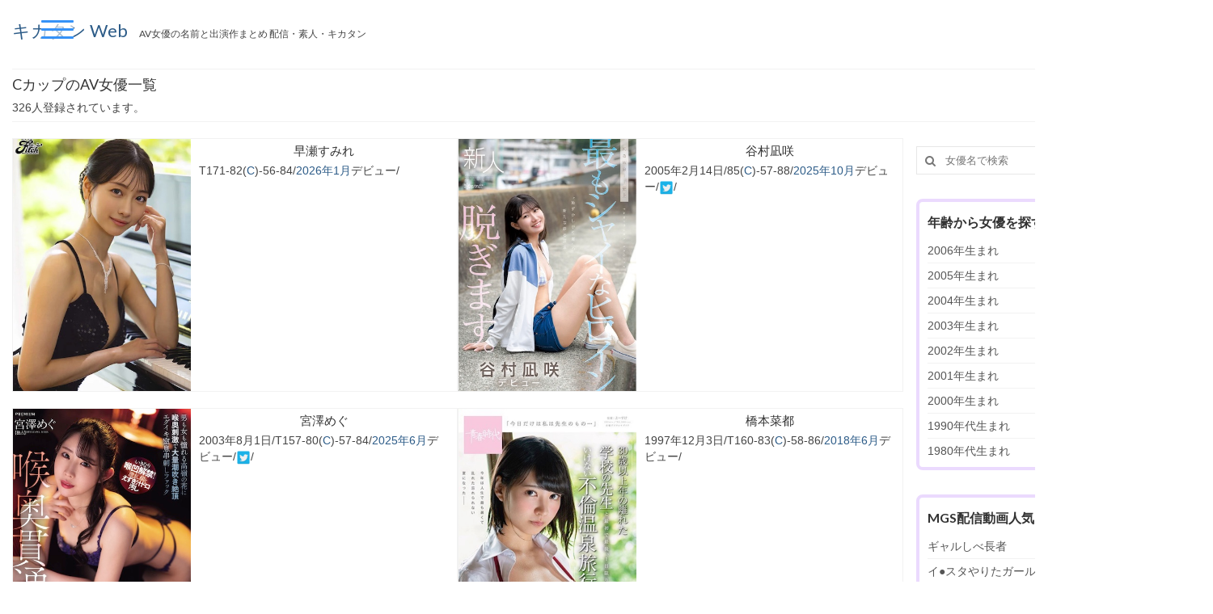

--- FILE ---
content_type: text/html; charset=UTF-8
request_url: https://avmix.net/bust/c/
body_size: 41513
content:
<!DOCTYPE html>
<html class="no-js" lang="ja" itemscope="itemscope" itemtype="https://schema.org/WebPage">
<head>
  <meta charset="UTF-8">
  <meta name="viewport" content="width=device-width, initial-scale=1.0">
  <meta http-equiv="X-UA-Compatible" content="IE=edge">
    <meta name='robots' content='max-image-preview:large' />

	<!-- This site is optimized with the Yoast SEO plugin v14.4.1 - https://yoast.com/wordpress/plugins/seo/ -->
	<title>C カップのAV女優一覧 - キカタン Web - キカタンWeb</title>
	<meta name="description" content="C カップのAV女優一覧" />
	<meta name="robots" content="index, follow" />
	<meta name="googlebot" content="index, follow, max-snippet:-1, max-image-preview:large, max-video-preview:-1" />
	<meta name="bingbot" content="index, follow, max-snippet:-1, max-image-preview:large, max-video-preview:-1" />
	<link rel="canonical" href="https://avmix.net/bust/c/" />
	<link rel="next" href="https://avmix.net/bust/c/page/2/" />
	<meta property="og:locale" content="ja_JP" />
	<meta property="og:type" content="article" />
	<meta property="og:title" content="C カップのAV女優一覧 - キカタン Web" />
	<meta property="og:description" content="C カップのAV女優一覧" />
	<meta property="og:url" content="https://avmix.net/bust/c/" />
	<meta property="og:site_name" content="キカタン Web" />
	<meta name="twitter:card" content="summary_large_image" />
	<meta name="twitter:site" content="@av__mix" />
	<!-- / Yoast SEO plugin. -->


<link rel='dns-prefetch' href='//www.googletagmanager.com' />
<link rel='dns-prefetch' href='//fonts.googleapis.com' />
<link rel="alternate" type="application/rss+xml" title="キカタン Web &raquo; フィード" href="https://avmix.net/feed/" />
<link rel="alternate" type="application/rss+xml" title="キカタン Web &raquo; コメントフィード" href="https://avmix.net/comments/feed/" />
<link rel="alternate" type="application/rss+xml" title="キカタン Web &raquo; C バスト のフィード" href="https://avmix.net/bust/c/feed/" />
<script type="text/javascript">
window._wpemojiSettings = {"baseUrl":"https:\/\/s.w.org\/images\/core\/emoji\/14.0.0\/72x72\/","ext":".png","svgUrl":"https:\/\/s.w.org\/images\/core\/emoji\/14.0.0\/svg\/","svgExt":".svg","source":{"concatemoji":"https:\/\/avmix.net\/wp-includes\/js\/wp-emoji-release.min.js?ver=6.1.9"}};
/*! This file is auto-generated */
!function(e,a,t){var n,r,o,i=a.createElement("canvas"),p=i.getContext&&i.getContext("2d");function s(e,t){var a=String.fromCharCode,e=(p.clearRect(0,0,i.width,i.height),p.fillText(a.apply(this,e),0,0),i.toDataURL());return p.clearRect(0,0,i.width,i.height),p.fillText(a.apply(this,t),0,0),e===i.toDataURL()}function c(e){var t=a.createElement("script");t.src=e,t.defer=t.type="text/javascript",a.getElementsByTagName("head")[0].appendChild(t)}for(o=Array("flag","emoji"),t.supports={everything:!0,everythingExceptFlag:!0},r=0;r<o.length;r++)t.supports[o[r]]=function(e){if(p&&p.fillText)switch(p.textBaseline="top",p.font="600 32px Arial",e){case"flag":return s([127987,65039,8205,9895,65039],[127987,65039,8203,9895,65039])?!1:!s([55356,56826,55356,56819],[55356,56826,8203,55356,56819])&&!s([55356,57332,56128,56423,56128,56418,56128,56421,56128,56430,56128,56423,56128,56447],[55356,57332,8203,56128,56423,8203,56128,56418,8203,56128,56421,8203,56128,56430,8203,56128,56423,8203,56128,56447]);case"emoji":return!s([129777,127995,8205,129778,127999],[129777,127995,8203,129778,127999])}return!1}(o[r]),t.supports.everything=t.supports.everything&&t.supports[o[r]],"flag"!==o[r]&&(t.supports.everythingExceptFlag=t.supports.everythingExceptFlag&&t.supports[o[r]]);t.supports.everythingExceptFlag=t.supports.everythingExceptFlag&&!t.supports.flag,t.DOMReady=!1,t.readyCallback=function(){t.DOMReady=!0},t.supports.everything||(n=function(){t.readyCallback()},a.addEventListener?(a.addEventListener("DOMContentLoaded",n,!1),e.addEventListener("load",n,!1)):(e.attachEvent("onload",n),a.attachEvent("onreadystatechange",function(){"complete"===a.readyState&&t.readyCallback()})),(e=t.source||{}).concatemoji?c(e.concatemoji):e.wpemoji&&e.twemoji&&(c(e.twemoji),c(e.wpemoji)))}(window,document,window._wpemojiSettings);
</script>
<style type="text/css">
img.wp-smiley,
img.emoji {
	display: inline !important;
	border: none !important;
	box-shadow: none !important;
	height: 1em !important;
	width: 1em !important;
	margin: 0 0.07em !important;
	vertical-align: -0.1em !important;
	background: none !important;
	padding: 0 !important;
}
</style>
	<link rel='stylesheet' id='wp-block-library-css' href='https://avmix.net/wp-includes/css/dist/block-library/style.min.css?ver=6.1.9' type='text/css' media='all' />
<link rel='stylesheet' id='classic-theme-styles-css' href='https://avmix.net/wp-includes/css/classic-themes.min.css?ver=1' type='text/css' media='all' />
<style id='global-styles-inline-css' type='text/css'>
body{--wp--preset--color--black: #000;--wp--preset--color--cyan-bluish-gray: #abb8c3;--wp--preset--color--white: #fff;--wp--preset--color--pale-pink: #f78da7;--wp--preset--color--vivid-red: #cf2e2e;--wp--preset--color--luminous-vivid-orange: #ff6900;--wp--preset--color--luminous-vivid-amber: #fcb900;--wp--preset--color--light-green-cyan: #7bdcb5;--wp--preset--color--vivid-green-cyan: #00d084;--wp--preset--color--pale-cyan-blue: #8ed1fc;--wp--preset--color--vivid-cyan-blue: #0693e3;--wp--preset--color--vivid-purple: #9b51e0;--wp--preset--color--virtue-primary: #2d5c88;--wp--preset--color--virtue-primary-light: #6c8dab;--wp--preset--color--very-light-gray: #eee;--wp--preset--color--very-dark-gray: #444;--wp--preset--gradient--vivid-cyan-blue-to-vivid-purple: linear-gradient(135deg,rgba(6,147,227,1) 0%,rgb(155,81,224) 100%);--wp--preset--gradient--light-green-cyan-to-vivid-green-cyan: linear-gradient(135deg,rgb(122,220,180) 0%,rgb(0,208,130) 100%);--wp--preset--gradient--luminous-vivid-amber-to-luminous-vivid-orange: linear-gradient(135deg,rgba(252,185,0,1) 0%,rgba(255,105,0,1) 100%);--wp--preset--gradient--luminous-vivid-orange-to-vivid-red: linear-gradient(135deg,rgba(255,105,0,1) 0%,rgb(207,46,46) 100%);--wp--preset--gradient--very-light-gray-to-cyan-bluish-gray: linear-gradient(135deg,rgb(238,238,238) 0%,rgb(169,184,195) 100%);--wp--preset--gradient--cool-to-warm-spectrum: linear-gradient(135deg,rgb(74,234,220) 0%,rgb(151,120,209) 20%,rgb(207,42,186) 40%,rgb(238,44,130) 60%,rgb(251,105,98) 80%,rgb(254,248,76) 100%);--wp--preset--gradient--blush-light-purple: linear-gradient(135deg,rgb(255,206,236) 0%,rgb(152,150,240) 100%);--wp--preset--gradient--blush-bordeaux: linear-gradient(135deg,rgb(254,205,165) 0%,rgb(254,45,45) 50%,rgb(107,0,62) 100%);--wp--preset--gradient--luminous-dusk: linear-gradient(135deg,rgb(255,203,112) 0%,rgb(199,81,192) 50%,rgb(65,88,208) 100%);--wp--preset--gradient--pale-ocean: linear-gradient(135deg,rgb(255,245,203) 0%,rgb(182,227,212) 50%,rgb(51,167,181) 100%);--wp--preset--gradient--electric-grass: linear-gradient(135deg,rgb(202,248,128) 0%,rgb(113,206,126) 100%);--wp--preset--gradient--midnight: linear-gradient(135deg,rgb(2,3,129) 0%,rgb(40,116,252) 100%);--wp--preset--duotone--dark-grayscale: url('#wp-duotone-dark-grayscale');--wp--preset--duotone--grayscale: url('#wp-duotone-grayscale');--wp--preset--duotone--purple-yellow: url('#wp-duotone-purple-yellow');--wp--preset--duotone--blue-red: url('#wp-duotone-blue-red');--wp--preset--duotone--midnight: url('#wp-duotone-midnight');--wp--preset--duotone--magenta-yellow: url('#wp-duotone-magenta-yellow');--wp--preset--duotone--purple-green: url('#wp-duotone-purple-green');--wp--preset--duotone--blue-orange: url('#wp-duotone-blue-orange');--wp--preset--font-size--small: 13px;--wp--preset--font-size--medium: 20px;--wp--preset--font-size--large: 36px;--wp--preset--font-size--x-large: 42px;--wp--preset--spacing--20: 0.44rem;--wp--preset--spacing--30: 0.67rem;--wp--preset--spacing--40: 1rem;--wp--preset--spacing--50: 1.5rem;--wp--preset--spacing--60: 2.25rem;--wp--preset--spacing--70: 3.38rem;--wp--preset--spacing--80: 5.06rem;}:where(.is-layout-flex){gap: 0.5em;}body .is-layout-flow > .alignleft{float: left;margin-inline-start: 0;margin-inline-end: 2em;}body .is-layout-flow > .alignright{float: right;margin-inline-start: 2em;margin-inline-end: 0;}body .is-layout-flow > .aligncenter{margin-left: auto !important;margin-right: auto !important;}body .is-layout-constrained > .alignleft{float: left;margin-inline-start: 0;margin-inline-end: 2em;}body .is-layout-constrained > .alignright{float: right;margin-inline-start: 2em;margin-inline-end: 0;}body .is-layout-constrained > .aligncenter{margin-left: auto !important;margin-right: auto !important;}body .is-layout-constrained > :where(:not(.alignleft):not(.alignright):not(.alignfull)){max-width: var(--wp--style--global--content-size);margin-left: auto !important;margin-right: auto !important;}body .is-layout-constrained > .alignwide{max-width: var(--wp--style--global--wide-size);}body .is-layout-flex{display: flex;}body .is-layout-flex{flex-wrap: wrap;align-items: center;}body .is-layout-flex > *{margin: 0;}:where(.wp-block-columns.is-layout-flex){gap: 2em;}.has-black-color{color: var(--wp--preset--color--black) !important;}.has-cyan-bluish-gray-color{color: var(--wp--preset--color--cyan-bluish-gray) !important;}.has-white-color{color: var(--wp--preset--color--white) !important;}.has-pale-pink-color{color: var(--wp--preset--color--pale-pink) !important;}.has-vivid-red-color{color: var(--wp--preset--color--vivid-red) !important;}.has-luminous-vivid-orange-color{color: var(--wp--preset--color--luminous-vivid-orange) !important;}.has-luminous-vivid-amber-color{color: var(--wp--preset--color--luminous-vivid-amber) !important;}.has-light-green-cyan-color{color: var(--wp--preset--color--light-green-cyan) !important;}.has-vivid-green-cyan-color{color: var(--wp--preset--color--vivid-green-cyan) !important;}.has-pale-cyan-blue-color{color: var(--wp--preset--color--pale-cyan-blue) !important;}.has-vivid-cyan-blue-color{color: var(--wp--preset--color--vivid-cyan-blue) !important;}.has-vivid-purple-color{color: var(--wp--preset--color--vivid-purple) !important;}.has-black-background-color{background-color: var(--wp--preset--color--black) !important;}.has-cyan-bluish-gray-background-color{background-color: var(--wp--preset--color--cyan-bluish-gray) !important;}.has-white-background-color{background-color: var(--wp--preset--color--white) !important;}.has-pale-pink-background-color{background-color: var(--wp--preset--color--pale-pink) !important;}.has-vivid-red-background-color{background-color: var(--wp--preset--color--vivid-red) !important;}.has-luminous-vivid-orange-background-color{background-color: var(--wp--preset--color--luminous-vivid-orange) !important;}.has-luminous-vivid-amber-background-color{background-color: var(--wp--preset--color--luminous-vivid-amber) !important;}.has-light-green-cyan-background-color{background-color: var(--wp--preset--color--light-green-cyan) !important;}.has-vivid-green-cyan-background-color{background-color: var(--wp--preset--color--vivid-green-cyan) !important;}.has-pale-cyan-blue-background-color{background-color: var(--wp--preset--color--pale-cyan-blue) !important;}.has-vivid-cyan-blue-background-color{background-color: var(--wp--preset--color--vivid-cyan-blue) !important;}.has-vivid-purple-background-color{background-color: var(--wp--preset--color--vivid-purple) !important;}.has-black-border-color{border-color: var(--wp--preset--color--black) !important;}.has-cyan-bluish-gray-border-color{border-color: var(--wp--preset--color--cyan-bluish-gray) !important;}.has-white-border-color{border-color: var(--wp--preset--color--white) !important;}.has-pale-pink-border-color{border-color: var(--wp--preset--color--pale-pink) !important;}.has-vivid-red-border-color{border-color: var(--wp--preset--color--vivid-red) !important;}.has-luminous-vivid-orange-border-color{border-color: var(--wp--preset--color--luminous-vivid-orange) !important;}.has-luminous-vivid-amber-border-color{border-color: var(--wp--preset--color--luminous-vivid-amber) !important;}.has-light-green-cyan-border-color{border-color: var(--wp--preset--color--light-green-cyan) !important;}.has-vivid-green-cyan-border-color{border-color: var(--wp--preset--color--vivid-green-cyan) !important;}.has-pale-cyan-blue-border-color{border-color: var(--wp--preset--color--pale-cyan-blue) !important;}.has-vivid-cyan-blue-border-color{border-color: var(--wp--preset--color--vivid-cyan-blue) !important;}.has-vivid-purple-border-color{border-color: var(--wp--preset--color--vivid-purple) !important;}.has-vivid-cyan-blue-to-vivid-purple-gradient-background{background: var(--wp--preset--gradient--vivid-cyan-blue-to-vivid-purple) !important;}.has-light-green-cyan-to-vivid-green-cyan-gradient-background{background: var(--wp--preset--gradient--light-green-cyan-to-vivid-green-cyan) !important;}.has-luminous-vivid-amber-to-luminous-vivid-orange-gradient-background{background: var(--wp--preset--gradient--luminous-vivid-amber-to-luminous-vivid-orange) !important;}.has-luminous-vivid-orange-to-vivid-red-gradient-background{background: var(--wp--preset--gradient--luminous-vivid-orange-to-vivid-red) !important;}.has-very-light-gray-to-cyan-bluish-gray-gradient-background{background: var(--wp--preset--gradient--very-light-gray-to-cyan-bluish-gray) !important;}.has-cool-to-warm-spectrum-gradient-background{background: var(--wp--preset--gradient--cool-to-warm-spectrum) !important;}.has-blush-light-purple-gradient-background{background: var(--wp--preset--gradient--blush-light-purple) !important;}.has-blush-bordeaux-gradient-background{background: var(--wp--preset--gradient--blush-bordeaux) !important;}.has-luminous-dusk-gradient-background{background: var(--wp--preset--gradient--luminous-dusk) !important;}.has-pale-ocean-gradient-background{background: var(--wp--preset--gradient--pale-ocean) !important;}.has-electric-grass-gradient-background{background: var(--wp--preset--gradient--electric-grass) !important;}.has-midnight-gradient-background{background: var(--wp--preset--gradient--midnight) !important;}.has-small-font-size{font-size: var(--wp--preset--font-size--small) !important;}.has-medium-font-size{font-size: var(--wp--preset--font-size--medium) !important;}.has-large-font-size{font-size: var(--wp--preset--font-size--large) !important;}.has-x-large-font-size{font-size: var(--wp--preset--font-size--x-large) !important;}
.wp-block-navigation a:where(:not(.wp-element-button)){color: inherit;}
:where(.wp-block-columns.is-layout-flex){gap: 2em;}
.wp-block-pullquote{font-size: 1.5em;line-height: 1.6;}
</style>
<link rel='stylesheet' id='dashicons-css' href='https://avmix.net/wp-includes/css/dashicons.min.css?ver=6.1.9' type='text/css' media='all' />
<link rel='stylesheet' id='rmp-menu-styles-css' href='https://avmix.net/wp-content/uploads/rmp-menu/css/rmp-menu.css?ver=01.15.42' type='text/css' media='all' />
<link rel='stylesheet' id='recent-posts-widget-with-thumbnails-public-style-css' href='https://avmix.net/wp-content/plugins/recent-posts-widget-with-thumbnails/public.css?ver=6.7.1' type='text/css' media='all' />
<link rel='stylesheet' id='virtue_theme-css' href='https://avmix.net/wp-content/themes/virtue/assets/css/virtue.css?ver=3.4.1' type='text/css' media='all' />
<link rel='stylesheet' id='virtue_skin-css' href='https://avmix.net/wp-content/themes/virtue/assets/css/skins/default.css?ver=3.4.1' type='text/css' media='all' />
<link rel='stylesheet' id='redux-google-fonts-virtue-css' href='https://fonts.googleapis.com/css?family=Lato%3A400%2C700%2C300&#038;ver=1768410043' type='text/css' media='all' />
<script type='text/javascript' src='https://avmix.net/wp-includes/js/jquery/jquery.min.js?ver=3.6.1' id='jquery-core-js'></script>
<script type='text/javascript' src='https://avmix.net/wp-includes/js/jquery/jquery-migrate.min.js?ver=3.3.2' id='jquery-migrate-js'></script>
<!--[if lt IE 9]>
<script type='text/javascript' src='https://avmix.net/wp-content/themes/virtue/assets/js/vendor/respond.min.js?ver=6.1.9' id='virtue-respond-js'></script>
<![endif]-->
<script type='text/javascript' src='https://www.googletagmanager.com/gtag/js?id=UA-171536343-1' id='google_gtagjs-js'></script>
<script type='text/javascript' id='google_gtagjs-js-after'>
window.dataLayer = window.dataLayer || [];function gtag(){dataLayer.push(arguments);}
gtag('js', new Date());
gtag('config', 'UA-171536343-1', {"anonymize_ip":true} );
</script>
<link rel="https://api.w.org/" href="https://avmix.net/wp-json/" /><link rel="alternate" type="application/json" href="https://avmix.net/wp-json/wp/v2/bust/11" /><link rel="EditURI" type="application/rsd+xml" title="RSD" href="https://avmix.net/xmlrpc.php?rsd" />
<link rel="wlwmanifest" type="application/wlwmanifest+xml" href="https://avmix.net/wp-includes/wlwmanifest.xml" />
<meta name="generator" content="WordPress 6.1.9" />
<meta name="generator" content="Site Kit by Google 1.10.0" />		<script>
			document.documentElement.className = document.documentElement.className.replace( 'no-js', 'js' );
		</script>
				<style>
			.no-js img.lazyload { display: none; }
			figure.wp-block-image img.lazyloading { min-width: 150px; }
							.lazyload, .lazyloading { opacity: 0; }
				.lazyloaded {
					opacity: 1;
					transition: opacity 400ms;
					transition-delay: 0ms;
				}
					</style>
		<style type="text/css">#logo {padding-top:25px;}#logo {padding-bottom:0px;}#logo {margin-left:0px;}#logo {margin-right:0px;}#nav-main {margin-top:40px;}#nav-main {margin-bottom:3px;}.headerfont, .tp-caption {font-family:Lato;} .topbarmenu ul li {font-family:Lato;}input[type=number]::-webkit-inner-spin-button, input[type=number]::-webkit-outer-spin-button { -webkit-appearance: none; margin: 0; } input[type=number] {-moz-appearance: textfield;}.quantity input::-webkit-outer-spin-button,.quantity input::-webkit-inner-spin-button {display: none;}.kad-hidepostauthortop, .postauthortop {display:none;}.product_item .product_details h5 {text-transform: none;}.product_item .product_details h5 {min-height:40px;}.entry-content p { margin-bottom:10px;}@import url('https://fonts.googleapis.com/css2?family=Noto+Sans+JP:wght@100;300;400;500;700;900&display=swap');
*{
font-family: '游ゴシック',YuGothic,'Hiragino Kaku Gothic Pro','ヒラギノ角ゴ Pro W3', 'Noto Sans JP script=latin rev=2', sans-serif;
}
.display-pc { display: inline; }
.display-mb { display: none; }
#containerfooter .footercol1,
#containerfooter .footercol2,
#containerfooter .footercol3,
#containerfooter .footercol4 {
   padding-right: 15px;
}

ul.grid4-2 {
  display: grid;
  gap: 0px;
  grid-template-columns: repeat(4, minmax(200px, 1fr));
}
ul.grid-3 {
  display: grid;
  gap: 10px;
  grid-template-columns: repeat(3, minmax(200px, 1fr));
}
li.grid-item {
   padding: 5px;
}

figure.work_package {

}

.work-ranking-layer {
  display: flex;
  justify-content: center;
  align-items: end;
  text-align: center;
  margin: 0 auto;

}

.work-ranking-layer.ranking-mgs {
  background: url(https://avmix.net/wp-content/img/mgs_rankng.png) no-repeat 0 0;
  background-size: 100%;
}

.work-ranking-layer.ranking-fanza {
  background: url(https://avmix.net/wp-content/img/fanza_rankng.png) no-repeat 0 0;
  background-size: 100%;
}

.work-ranking-layer .layer-txt {
  text-shadow: 1px 1px 4px rgba(0,0,0,0.4);
  color: #000;
  letter-spacing: 0.3rem;
}
.work-ranking-layer .layer-txt span::after{
 content:"\A";
 white-space:pre;
}

ul.work-ranking li {
display: inline-block;
}
/* SP向けの設定 */
@media screen and (max-width: 600px) {
.work-ranking-layer {
   width: 90px;
   height: 36px;
}
.work-ranking-layer .layer-txt span{
 font-size: 0.8rem;
}
  .work-ranking-layer .layer-txt{
   font-size: 1.0rem;
   padding: 0;
   line-height: 1.1em;
  }
}

/* PC向けの設定 */
@media screen and (min-width: 601px) {
.work-ranking-layer {
   width: 130px;
   height: 50px;
}
.work-ranking-layer .layer-txt span{
 font-size: 1.2rem;
}
  .work-ranking-layer .layer-txt{
    font-size: 1.3rem;
    padding: 0;
line-height: 1.2em;
  }
}

.justify-content {
    display: flex;
    list-style: none;
    justify-content: space-between;
}
#rmp_menu_trigger-58563 {
  background: #ffffff9c;
}

#horizontal_scroll_table .gnav {
  overflow-x: auto;
  -webkit-overflow-scrolling: touch;
}
#horizontal_scroll_table .gnav::-webkit-scrollbar {
  display: none;
}
#horizontal_scroll_table .gnav .item {
  display: table-cell;
 min-width: 120px;
}
#horizontal_scroll_table .gnav .item:hover {
  opacity: 0.9;
}
#horizontal_scroll_table .gnav .item:hover a:hover {
  opacity: 0.9;
}
#horizontal_scroll_table .gnav .item a {
  display: block;
  padding: 5px 5px;
  text-decoration: none;
  text-align: center;
}
.list-cm {
    list-style-type: disc;
    list-style-position: inside;
}

.list-cm li {
    padding: .5em;
}

.list-cm li:not(:last-child) {
    border-bottom: 1px dashed #2589d0;
}
.list-cm li::marker {
    color: #2589d0;
    font-size: 1.1em;
}
#containerfooter .tag-cloud-link {
    padding: .1em .6em;
    margin: 0 .2em .3em 0;
    display: inline-block;
    /* font-size: 12px !important; */
    /* text-decoration: none; */
    border-radius: 3px;
    /* color: inherit; */
    -webkit-box-shadow: 0 0 2px;
    /* box-shadow: 0 0 2px; */
    opacity: .8;
}
#containerfooter .menu {
   margin: 0;
   font-size: 12px;
}
#containerfooter .sub-menu {
   margin: 0 0 0 15px;
}
#containerfooter .menu li a {
   max-width: 220px;
}
header #logo {
    display: block;
    align-items: flex-end;
}
header #logo a.brand, .logofont {
   font-size: 22px !important;
   line-height: 26px !important;
}
.bg-fbdddd {
   background: #fbdddd5e;
   padding: 8px; margin: 0;
}
.bread-crumbs ol {
    display: flex;
    gap: 0 12px;
    list-style: none;
    padding: 6px 0 6px 12px;
    border-radius: 3px;
    overflow: hidden;
    background-color: #b5c2dd;font-size: .9em;
}
.bread-crumbs ol li {
    display: flex;
    align-items: center;
    position: relative;
    padding-right: 20px;
    white-space: nowrap;
}
.bread-crumbs ol li:first-child a::before {
    display: inline-block;
    width: 16px;
    height: 14px;
    margin-right: 1px;
    background-repeat: no-repeat;
    vertical-align: text-bottom;
    content: '';
    background-image: url("data:image/svg+xml,%3Csvg xmlns='http://www.w3.org/2000/svg' width='16' height='16' fill='white' class='bi bi-house-fill' viewBox='0 0 16 16'%3E%3Cpath d='M8.707 1.5a1 1 0 0 0-1.414 0L.646 8.146a.5.5 0 0 0 .708.708L8 2.207l6.646 6.647a.5.5 0 0 0 .708-.708L13 5.793V2.5a.5.5 0 0 0-.5-.5h-1a.5.5 0 0 0-.5.5v1.293L8.707 1.5Z'/%3E%3Cpath d='m8 3.293 6 6V13.5a1.5 1.5 0 0 1-1.5 1.5h-9A1.5 1.5 0 0 1 2 13.5V9.293l6-6Z'/%3E%3C/svg%3E");
}
.bread-crumbs ol li.tax-birth:nth-child(2) a::before {
    display: inline-block;
    width: 14px;
    height: 13px;
    margin-right: 7px;
    background-repeat: no-repeat;
    vertical-align: text-bottom;
    content: '';
    background-image: url("data:image/svg+xml,%3Csvg xmlns='http://www.w3.org/2000/svg' width='14' height='13' fill='white' class='bi bi-calendar3' viewBox='0 0 16 16'%3E%3Cpath d='M14 0H2a2 2 0 0 0-2 2v12a2 2 0 0 0 2 2h12a2 2 0 0 0 2-2V2a2 2 0 0 0-2-2zM1 3.857C1 3.384 1.448 3 2 3h12c.552 0 1 .384 1 .857v10.286c0 .473-.448.857-1 .857H2c-.552 0-1-.384-1-.857V3.857z'/%3E%3Cpath d='M6.5 7a1 1 0 1 0 0-2 1 1 0 0 0 0 2zm3 0a1 1 0 1 0 0-2 1 1 0 0 0 0 2zm3 0a1 1 0 1 0 0-2 1 1 0 0 0 0 2zm-9 3a1 1 0 1 0 0-2 1 1 0 0 0 0 2zm3 0a1 1 0 1 0 0-2 1 1 0 0 0 0 2zm3 0a1 1 0 1 0 0-2 1 1 0 0 0 0 2zm3 0a1 1 0 1 0 0-2 1 1 0 0 0 0 2zm-9 3a1 1 0 1 0 0-2 1 1 0 0 0 0 2zm3 0a1 1 0 1 0 0-2 1 1 0 0 0 0 2zm3 0a1 1 0 1 0 0-2 1 1 0 0 0 0 2z'/%3E%3C/svg%3E");
}
.bread-crumbs ol li.tax-maker:nth-child(2) a::before {
    display: inline-block;
    width: 1em;
    height: 1em;
    margin-right: 7px;
    background-repeat: no-repeat;
    vertical-align: text-bottom;
    content: '';
   background-image: url("data:image/svg+xml,%3Csvg xmlns='http://www.w3.org/2000/svg' fill='white' viewBox='0 0 16 16'%3E%3Cpath d='M6 3a3 3 0 1 1-6 0 3 3 0 0 1 6 0z'/%3E%3Cpath d='M9 6a3 3 0 1 1 0-6 3 3 0 0 1 0 6z'/%3E%3Cpath d='M9 6h.5a2 2 0 0 1 1.983 1.738l3.11-1.382A1 1 0 0 1 16 7.269v7.462a1 1 0 0 1-1.406.913l-3.111-1.382A2 2 0 0 1 9.5 16H2a2 2 0 0 1-2-2V8a2 2 0 0 1 2-2h7z'/%3E%3C/svg%3E");
}

.bread-crumbs ol li:not(:last-child)::before,
.bread-crumbs ol li:not(:last-child)::after{
    position: absolute;
    width: 0;
    height: 0;
    border-top: 20px solid transparent;
    border-bottom: 20px solid transparent;
    content:'';
}

.bread-crumbs ol li:not(:last-child)::before{
    right: 0;
    border-left: 10px solid #fff;
}

.bread-crumbs ol li:not(:last-child)::after{
    right: 2px;
    border-left: 10px solid #b5c2dd;
}

.bread-crumbs ol a,
.bread-crumbs ol li {
    color: #fff;
    text-decoration: none;
}
ul.post-box-horizontal {
    display:table;
    table-layout:fixed;
}
ul.post-box-horizontal li {
    display:table-cell;
    text-align:center;
  /* width:120px; */
   padding: 3px;
}
ul.post-box-horizontal li:first-child {
    border:none;    
}
ul.post-box-horizontal li div.title{
   padding: 5px;
}
.sale-title {
    overflow: hidden;
    text-overflow: ellipsis;
    white-space: nowrap;
}
a.lnk {
   color: #0066cc;
}
h3.sale-title {
   margin : 3px 0;
   line-height: 28px;
   font-size: 14px;
   font-weight: 400;
}
h3.mgs-sale-title:before {
  content: '';
  display: inline-block;
  width: 63px;
  height: 13px;
  background-image: url(https://avmix.net/wp-content/img/mgs_logo.jpg);
  background-size: contain;
  background-repeat: no-repeat;
  margin-right : 6px;
}
h3.soku-sale-title:before {
  content: '';
  display: inline-block;
   width: 65px;
    height: 22px;
    vertical-align: middle;
    background-image: url(https://avmix.net/wp-content/img/sokumiru_logo.png);
    background-size: contain;
    background-repeat: no-repeat;
    margin-right: 6px;
}
.act-info article {
    display: table;
    position: relative;
}
.act-info article .rowtight{
    display: table-cell;
    width: 40%;
    position: relative;
}
.act-info article  .postcontent {
    display: table-cell;
    width: 60%;
    position: relative;
    float: initial !important;
    vertical-align: top;
}
.act-info article header h3.actress-name {
    font-family: Lato;
    line-height: 15px;
    font-weight: 400;
    font-style: normal;
    font-size: 15px;
    margin-top: 7px;
    margin-bottom: 5px;
}
.act-info article header {
    margin:0; height: 18px;text-align: center;
}
.act-info article .act-info-detail {
    padding : 4px 10px; font-size : 14px; line-height: 20px;
}
article img.actress-image {
    height: 100%; width: 100%;
    object-fit: cover;
}

h3.fanza-sale-title:before {
  content: '';
  display: inline-block;
  width: 63px;
  height: 28px;
  background-image: url(https://avmix.net/wp-content/img/fanza_logo.svg);
  background-size: contain;
 background-repeat: no-repeat;
  margin-right : 6px;
    vertical-align: middle;
}

.content_recommend ul.recommendList {
   padding: 0;
   margin: 0;
}
.content_recommend ul.recommendList > li {
   float: left;
   width: calc(100% / 3);
}
.content_recommend ul.recommendList >  li  h3{
   font-size : 14px;
   padding: 2px 0 0 10px;
   border-left: 4px solid #4EB13A;
   margin-top : 0;
}
.content_recommend ul.recommendList  ul.recommendLink li{
   padding: 0 0 0 15px;
}
.quote-description {
    line-height: 21px;
    position: relative;
    padding: 1.5em 2em 1.5em 3em;
    color: #333333;
    border-left: none;
    background-color: #f2f6fc;
    margin: 15px 5px;
}

.quote-description:has(cite) {
    padding-bottom: 1.5em;
}

.quote-description::before,
.quote-description::after {
    display: inline-block;
    position: absolute;
    width: 4em;
    height: 4em;
    content: '';
}

.quote-description::before {
    top: 0;
    left: 0;
    border-top: 3px solid #2589d0;
    border-left: 3px solid #2589d0;
    background-image: url('data:image/svg+xml;charset=utf8,%3Csvg%20xmlns%3D%22http%3A%2F%2Fwww.w3.org%2F2000%2Fsvg%22%20viewBox%3D%220%200%2024%2024%22%3E%3Cpath%20fill%3D%22%232589d0%22%20d%3D%22M21.8%2012H18V9c0-1.7%201.3-3%203-3h.4c.6%200%201.1-.5%201.1-1.1V2.6c0-.6-.5-1.1-1.1-1.1H21c-4.1%200-7.5%203.4-7.5%207.5v11.2c0%201.2%201%202.2%202.2%202.2h6c1.2%200%202.2-1%202.2-2.2v-6C24%2013%2023%2012%2021.8%2012zM8.2%2012H4.5V9c0-1.7%201.3-3%203-3h.4C8.5%206%209%205.5%209%204.9V2.6c0-.6-.5-1.1-1.1-1.1h-.4C3.4%201.5%200%204.9%200%209v11.2c0%201.2%201%202.2%202.2%202.2h6c1.2%200%202.2-1%202.2-2.2v-6c.1-1.2-.9-2.2-2.2-2.2z%22%2F%3E%3C%2Fsvg%3E');
    background-position: top 30% left 30%;
    background-size: 1.5em;
    background-repeat: no-repeat;
}

.quote-description::after {
    bottom: 0;
    right: 0;
    border-bottom: 3px solid #2589d0;
    border-right: 3px solid #2589d0;
}

.quote-description p {
    margin-top: 0;
}

.quote-description cite {
    display: block;
    color: #737373;
    font-size: .8em;
    text-align: right;
}
#custom_html-7 .widget-inner,
#custom_html-8 .widget-inner,
#custom_html-9 .widget-inner,
#custom_html-10 .widget-inner,
#custom_html-11 .widget-inner,
#custom_html-12 .widget-inner,
#custom_html-13 .widget-inner
{
    padding: 5px 10px;
    border-radius: 8px;
    border: solid 4px;
    border-color: #ebdafe;
}
.sidebar .widget-inner li:last-child {
  border-bottom: none;
}
.archive-debut-content,
.archive-maker-content {
   font-size:13px;
   margin-bottom: 15px;
   position: relative;
}
.archive-debut-content *, 
.archive-debut-content *:before, 
.archive-debut-content *:after,
.archive-maker-content *, 
.archive-maker-content *:before, 
.archive-maker-content *:after {
	-webkit-box-sizing: border-box;
	box-sizing: border-box;
}
.archive-debut-content label,
.archive-maker-content label {
	position: absolute;
	z-index: 1;
	bottom: 0;
	width: 100%;
	height: 40px; 
	cursor: pointer;
	text-align: center;
    margin-bottom: 0px;
    background: linear-gradient(rgba(255, 255, 255, 0) 0, rgba(255, 255, 255, .7) 40%, rgba(255, 255, 255, 1) 70%);
}
.archive-debut-content input:checked + label,
.archive-maker-content input:checked + label
 {
	background: inherit; 
}
.archive-debut-content label:after,
.archive-maker-content label:after {
	line-height: 2.5rem;
	position: absolute;
	z-index: 2;
	bottom: 10px;
	left: 50%;
	width: 16rem;
	font-family: FontAwesome;
	content: '\f13a'' 続きを表示';
	transform: translate(-50%, 0);
	letter-spacing: 0.05em;
	color: #ffffff;
	border-radius: 20px;
	background-color: rgba(27, 37, 56, 1);
}
.archive-debut-content input,
.archive-maker-content input {
  display: none;
}
.archive-debut-content .archive-debut-container {
    overflow: hidden;
    height: 120px; /* 開く前に見えている部分の高さ */
    transition: all 0.5s;
    padding: 0 10px;
}
.archive-maker-content .archive-maker-container {
    overflow: hidden;
    height: 180px; /* 開く前に見えている部分の高さ */
    transition: all 0.5s;
    padding: 0 10px;
}
.archive-debut-content input:checked + label,
.archive-maker-content input:checked + label {
	/* display: none ; 閉じるボタンを消す場合解放 */
}
.archive-debut-content input:checked + label:after,
.archive-maker-content input:checked + label:after {
	font-family: FontAwesome;
	content: '\f139'' 閉じる';
}
.archive-debut-content input:checked ~ .archive-debut-container,
.archive-maker-content input:checked ~ .archive-maker-container {
	height: auto;
	padding-bottom: 40px;
	transition: all 0.5s;
}
.archive-description {
    margin-bottom: 14px;
    font-size: 0.9em;
    line-height: 1.4em;
}

.home_blog div.h2-title h2.hometitle {
  color: #6cb4e4;
  text-align: center;
  padding: 0.25em;
  border-top: solid 2px #6cb4e4;
  border-bottom: solid 2px #6cb4e4;
  background: -webkit-repeating-linear-gradient(-45deg, #f0f8ff, #f0f8ff 3px,#e9f4ff 3px, #e9f4ff 7px);
  background: repeating-linear-gradient(-45deg, #f0f8ff, #f0f8ff 3px,#e9f4ff 3px, #e9f4ff 7px);
}

div.home_blog.topics .rowtight {
  position: relative;
  overflow: hidden;
  padding-top: 55%; 
}

div.home_blog.topics .rowtight img {
  width: 100%;
  position: absolute;
  top: 50%;
  left: 50%;
  width: 100%;
  height: auto;
  transform: translate(-50%, -50%);
}
div.home_blog.topics .clearclass1:after {
    clear: both;
    content: " ";
    display: table;
}

.lnk_btn_full {
   margin : 0 20px;
   border: solid 2px #f1043b;
   border-radius: 6px;
   padding: 12px 10px;
   text-align: center;
}

body.single-topics {
    font-size: 16px;
   line-height:24px;
}
body.single-topics p {
   margin: 0 0 15px;
}
body.single-topics h2 {
    border-bottom: solid 2px #e42e55;
    font-weight: bold;
    padding-bottom: 10px;
    margin-bottom: 25px;
    margin-top: 25px;
}
body.single-topics h3 {
    border-left: solid 6px #50dc17;
    padding-left: 10px;
    margin: 25px 0px;
    line-height: 35px;
}

body.single-topics h1 {
   border-bottom: solid 3px #f16f14;
    padding-bottom: 12px;
    margin-bottom: 20px;
}
body.single-work h1 {
    line-height: 20px;
    font-size: 16px;
}
body.single-work h2 {
    line-height: 18px;
    font-size: 15px;
}
.workInfoSectionWrap .workInfoSection {
   display: flex;
}
.workInfoSectionWrap .workInfoSection  .workReview {
    width: 100%;
}
.workInfoSectionWrap .workInfoSection  .workReview .review-rating {
    float: left;
    position: relative;
    font-family: "rating" !important;
    height: 25px;
    padding: 4px 8px 0 0;
}
.workInfoSectionWrap .workInfoSection  .workReview .review-rating::before {
    color: #7e7e7e;
    content: "\e109\e109\e109\e109\e109";
}
.workInfoSectionWrap .workInfoSection  .workReview .review-rating::after {
    position: absolute;
    color: #ffd400;
    display: block;
    top: 4px;
    left: 0;
}
.workInfoSectionWrap .workInfoSection  .workReview dl {
    margin-bottom: 0;
    margin-block-start: 0;
}
.workInfoSectionWrap .workInfoSection  .workReview dd {
    font-size: 12px;
    height: 30px;
    display: table;
}
.workInfoSectionWrap .workInfoSection  .workReview dt {
    float: left;
    width: 90px;
    text-align: center;
    margin-right: 10px;
    padding: 5px 0;
    border: 1px solid #979797;
    font-size: 11px;
}
.workInfoSectionWrap .workInfoSection .workReview .rating-text {
    padding-top: 5px;
}
@font-face {
    font-family: "rating";
    src: url(https://avmix.net/wp-content/assets/rating.eot);
    src: url(https://avmix.net/wp-content/assets/rating.eot?#iefix) format("embedded-opentype"),url(https://avmix.net/wp-content/assets/rating.ttf) format("truetype"),url(https://avmix.net/wp-content/assets/rating.svg#rating) format("svg");
    font-weight: 300;
    font-style: 300
}

.c-rating {
    display: -webkit-box;
    display: -webkit-flex;
    display: -ms-flexbox;
    display: flex;
    -webkit-box-orient: horizontal;
    -webkit-box-direction: normal;
    -webkit-flex-flow: row nowrap;
    -ms-flex-flow: row nowrap;
    flex-flow: row nowrap;
    -webkit-box-align: center;
    -webkit-align-items: center;
    -ms-flex-align: center;
    align-items: center;
    line-height: 1
}

.c-rating__star {
    position: relative;
    display: block;
    font-size: 1.1rem;
    font-family: "rating" !important;
    font-weight: 300;
    letter-spacing: 2px
}

.c-rating__star::before,.c-rating__star::after {
    display: block;
    top: 0;
    left: 0
}

.c-rating__star::before {
    color: #7e7e7e;
    content: "\e109\e109\e109\e109\e109"
}

.c-rating__star::after {
    /* position:absolute; */
    color: #ffd400
}

.c-rating__score {
    margin-left: 5px;
    color: #ffd400;
    font-family: "Helvetica Neue", helvetica, arial, Verdana, Roboto, sans-serif;
    font-size: 1.4rem;
    font-weight: 400
}

.workReview .rating-01::after {
    content: "\e100"
}

.workReview .rating-02::after {
    content: "\e101"
}

.workReview .rating-03::after {
    content: "\e102"
}

.workReview .rating-04::after {
    content: "\e103"
}

.workReview .rating-05::after {
    content: "\e104"
}

.workReview .rating-06::after {
    content: "\e105"
}

.workReview .rating-07::after {
    content: "\e106"
}

.workReview .rating-08::after {
    content: "\e107"
}

.workReview .rating-09::after {
    content: "\e108"
}

.workReview .rating-10::after {
    content: "\e109"
}

.workReview .rating-11::after {
    content: "\e109 \e100"
}

.workReview .rating-12::after {
    content: "\e109 \e101"
}

.workReview .rating-13::after {
    content: "\e109 \e102"
}

.workReview .rating-14::after {
    content: "\e109 \e103"
}

.workReview .rating-15::after {
    content: "\e109 \e104"
}

.workReview .rating-16::after {
    content: "\e109 \e105"
}

.workReview .rating-17::after {
    content: "\e109 \e106"
}

.workReview .rating-18::after {
    content: "\e109 \e107"
}

.workReview .rating-19::after {
    content: "\e109 \e108"
}

.workReview .rating-20::after {
    content: "\e109 \e109"
}

.workReview .rating-21::after {
    content: "\e109 \e109 \e100"
}

.workReview .rating-22::after {
    content: "\e109 \e109 \e101"
}

.workReview .rating-23::after {
    content: "\e109 \e109 \e102"
}

.workReview .rating-24::after {
    content: "\e109 \e109 \e103"
}

.workReview .rating-25::after {
    content: "\e109 \e109 \e104"
}

.workReview .rating-26::after {
    content: "\e109 \e109 \e105"
}

.workReview .rating-27::after {
    content: "\e109 \e109 \e106"
}

.workReview .rating-28::after {
    content: "\e109 \e109 \e107"
}
.workReview .rating-29::after {
    content: "\e109 \e109 \e108"
}
.workReview .rating-30::after {
    content: "\e109 \e109 \e109"
}
.workReview .rating-31::after {
    content: "\e109 \e109 \e109 \e100"
}
.workReview .rating-32::after {
    content: "\e109 \e109 \e109 \e101"
}
.workReview .rating-33::after {
    content: "\e109 \e109 \e109 \e102"
}
.workReview .rating-34::after {
    content: "\e109 \e109 \e109 \e103"
}
.workReview .rating-35::after {
    content: "\e109 \e109 \e109 \e104"
}
.workReview .rating-36::after {
    content: "\e109 \e109 \e109 \e105"
}
.workReview .rating-37::after {
    content: "\e109 \e109 \e109 \e106"
}
.workReview .rating-38::after {
    content: "\e109 \e109 \e109 \e108";
}
.workReview .rating-39::after {
    content: "\e109 \e109 \e109 \e108"
}
.workReview .rating-40::after {
    content: "\e109 \e109 \e109 \e109"
}
.workReview .rating-41::after {
    content: "\e109 \e109 \e109 \e109 \e100"
}
.workReview .rating-42::after {
    content: "\e109 \e109 \e109 \e109 \e101"
}
.workReview .rating-43::after {
    content: "\e109 \e109 \e109 \e109 \e102"
}
.workReview .rating-44::after {
    content: "\e109 \e109 \e109 \e109 \e103"
}
.workReview .rating-45::after {
    content: "\e109 \e109 \e109 \e109 \e104"
}
.workReview .rating-46::after {
    content: "\e109 \e109 \e109 \e109 \e105"
}
.workReview .rating-47::after {
    content: "\e109 \e109 \e109 \e109 \e106"
}
.workReview .rating-48::after {
    content: "\e109 \e109 \e109 \e109 \e107"
}
.workReview .rating-49::after {
    content: "\e109 \e109 \e109 \e109 \e108"
}
.workReview .rating-50::after {
    content: "\e109 \e109 \e109 \e109 \e109"
}
body.home .topics article .home_blog_title {
   height: 42px;
}

.main {
padding:0px;
}
.home_blog article header h4 {
    line-height: 18px;
}
.single-article aside,
.homepagecontent aside {
   padding: 0 0 0 30px;
}
.widget-inner ul {
margin : 0;
}
.col-sm-6, .col-sd-6, .col-md-12 {
padding-left: 0; 
padding-right: 0;
}
.col-md-6 {
   width: 50%;
   float: left;
}
.row {margin:0;}
.kad-header-left {width:100%;}
.h2-title {
    border: 0px solid #eee;
    border-color: rgba(0,0,0,.05);
    border-bottom-width: 0px;
}
.rowtight {
    margin-left: 0px;
    margin-right: 0px;
}
.home_blog article.post,
.post-archive article.post,
.post-type-archive article.post {
    position: relative;
    width: 100%;
}
.home_blog article.post:before,
.post-archive  article.post:before,
.post-type-archive article.post:before  {
    content:"";
    display: block;
    padding-top: 142%; 
}

.home_blog article.post > div.rowtight,
.post-archive  article.post > div.rowtight,
.post-type-archive  article.post > div.rowtight {
    position: absolute;
    top: 0;
    left: 0;
    bottom: 0;
    right: 0;
    background-position: center top;
    background-repeat: no-repeat;
    background-size: auto 100%;
    background-size: auto 100%;
}

.inner-link {
    display: block;
    position: absolute;
    top: 0;
    left: 0;
    width: 100%;
    height: 100%;
}
.home_blog .row {
    margin : 0px;
}
.col-sm-4 {
   width: 25%;
   padding : 5px;
}
.home_blog .col-sm-3,
.post-archive  .col-sm-3 {
    padding-left: 2px;
    padding-right: 0px;
}
.post-archive article .tcol-md-12.postcontent, 
.post-archive article .tcol-sm-12.postcontent {
    float: left;
}
.home_blog article,
.post-archive article  {
    border: 1px solid #eee;
    border-color: rgba(0,0,0,.05);
    margin: 0 0 20px 0;
}
.home_blog article .home_blog_title,
.post-archive article .home_blog_title {
text-align:center;
}
.post-archive .home_blog_title {
height:55px;
}
span.subheading {
    border: 1px solid #ccc;
    padding: 4px 8px;
    margin-right: 8px;
    border-radius: 5px;
}
.work-list-vertical {
   padding: 10px 0;
}
.work-list-vertical .work-list-vertical-info {
   float: left; 
   width: 55%; 
   padding: 0 15px;
}
#pageheader h1.entry-title {
    font-size: 18px;line-height: 20px;margin: 0;
}

#pageheader .page-header p.subtitle {
   margin: 10px;
}

.work-sample-image-grid {
    /* display: grid;
    grid-template-columns: repeat(auto-fill, minmax(200px, 1fr));
    grid-gap: 10px; */
  display: flex; 
  flex-wrap: wrap; 
}
.work-sample-image-grid .work-sample-image {
  position: relative;
  width: 25%; 
  padding-bottom: 25%; 
  border: solid 5px #FFF; 
  box-sizing: border-box;
}
.work-sample-image-grid .work-sample-image img {
   height: 100%;
   width: 100%;
   object-fit: cover;
   position: absolute;
}
@media (min-width: 300px ) and ( max-width:767px)  {
   #pageheader h1.entry-title {
      font-size: 16px;line-height: 20px;margin: 0;
   }
   .display-pc { display: none; }
   .display-mb { display: inline; }
   .container {
       width: auto;
       padding: 0 7px;
   }
   .contentclass {padding-top: 0px;}
   .work-sample-images img {
      margin:8px 0  !important;
   }
   .work-sample-images div.g_item {
      width: 33%  !important;
      float: left;
    }
   .work-sample-images .kad-wp-gallery .grid_item {
       margin: 0;
   }
   .work-sample-image-grid .work-sample-image {
     position: relative;
     width: 33%; 
     padding-bottom: 33%; 
     border: solid 5px #FFF; 
     box-sizing: border-box;
   }
   .act-info article .act-info-detail {
        padding : 4px 5px; font-size : 12px; line-height: 16px;
    }
    .act-info article header {
        margin:0; height: 15px;text-align: center;
    }
    .act-info article header h3.actress-name {
        font-family: Lato;
        line-height: 15px;
        font-weight: 400;
        font-style: normal;
        font-size: 13px;
        margin-top: 4px;
        margin-bottom: 4px;
    }
   .disp_pc {display:none;}
    .col-sm-3 {
        width: 33%;
        float: left;
    }
    .col-sm-4 {
        width: 25%;
        float: left;
        padding : 0 4px;
    }
    .content_recommend ul.recommendList > li {
       float: left;
       width: calc(100% / 2);
    }
   .work-list-vertical {
      padding: 8px 0;
   }
   .work-list-vertical .work-list-vertical-info {
      float: left; 
      width: 55%; 
      padding: 0px 12px;
      padding-right: 0px;
      font-size: 13px;
   }
   #rmp_menu_trigger-58563 {
      top: 5px;
   }
   header #logo span.belowlogo-text {
      display : none;
   }
   header #logo a.brand, .logofont {
      font-size: 18px !important;
      line-height: 20px !important;
   }
   header #logo h1 {
      font-size: 12px !important;
      line-height: 16px !important;
   }
   header #logo {
      padding : 15px  !important;
      display: block;
   }
}
.act-detail .act-gallery div.kad-wp-gallery {
   padding: 8px;
}
.act-detail .act-gallery div.kad-wp-gallery >div {
   padding: 0 5px;
}

.act-detail .act-gallery div.kad-wp-gallery .grid_item {
   margin: 5px 0 5px;
}
.act-detail .act-episode,
.act-detail .act-award,
.act-detail .act-gallery
 {
    border-radius: 4px;
    background-color: #fff;
    border: 1px solid #D4DACB;
    box-sizing: border-box;
    position: relative;
    margin-bottom: 20px;
}
article.type-post .detail {
   padding:10px 0;
}
.act-detail .act-detail-content-subtitle,
.m-archiveList-section .m-archiveList-section-subtitle {
    background-color: #e7e7fb;
    padding: 5px 15px;
}
.act-detail .act-detail-content-subtitle h3,
.m-archiveList-section .m-archiveList-section-subtitle h3 {
    margin : 0;
    font-size: 1em;
}
.act-detail .act-detail-content-ruled-line {
    padding: 0px;
}
.act-detail .act-detail-content-ruled-line p {
    margin: 0;
    padding: 0 15px;
    line-height: 2.5em;
    background-image: linear-gradient(transparent 0, transparent 97%, #ddd 100%);
    background-size: 100% 2.5em;
}
.act-detail .act-detail-content-ruled-line p:last-child {
    background-image: none;
}
.act-detail .act-detail-content {
    padding: 15px;
}

.act-detail .act-detail-content  h4 {
   margin: 0 0 10px 0;
   font-weight: 600;
}

.dl_worklist {
   margin: 0px;
   text-align: center;
}
.dl_worklist dt {
   float: left;
}
.dl_worklist dd {
   margin-bottom: 4px;
}
.dl_profile {
    margin : 0 0 10px 0;
}
.dl_profile dt {
    width: 70px;
    float: left;
    clear: left;
    border-radius: 4px;
    text-align: center;
    padding: 4px 0;
    font-size: 0.9em;
    font-weight:normal;
}
.dl_profile dfn {
font-style: normal;
}
.dl_profile dd {
    margin-bottom: 5px;
    font-family: 'Noto Sans JP';
    padding: 2px 0;
    margin-left: 80px;
}
ul, ol {
list-style: none;
padding-left:0;
}
.single-post #profile {display: block;}
.single-article #profile .profile_image {
   padding: 5px;
   width:30%;
   float:left;
}
.single-article #profile .desc {
   padding: 10px;
   width:70%;
   float:left;
}
.post-date-info {
   font-size: 0.9em;
}
.single-article #profile .profile_image .webcast-info-sp {display: none;}
ul.fanza-nav, ul.profile-maker-nav {
  list-style: none;
  overflow: hidden;
}
ul.profile-maker-nav {
   margin : 0;
}
ul.profile-maker-nav li {
  width: 47%;
  text-align: center;
  float: left;
  height: 35px;
  line-height: 40px;
  margin: 3px;
  border: 1px solid #ccc;
  border-radius: 3px;
  line-height: 34px;
}
.work-headline {
    display: inline-block;
    grid-gap: 0 .7em;
    margin: 0 auto;
    padding: 5px 7px;
    border-radius: 5px;
    background-color: #fff9e5;
    color: #333333;
}
.work-headline-tag {
    display: inline-block;
    grid-gap: 0 .7em;
    margin-bottom:2px;
    padding: 4px 5px;
  background-color: #fff;
  border: 1px solid #aaa;
  border-radius: 6px;
    color: #333333;
}
.work-headline-tag a:before {
  content: "#";
  padding-right: 2px;
}

.work-headline span {
    margin: 0 0 0 5px;
    padding: 0 0 0 5px;
    border-left: 1px solid #ffb36b;
}
.header-inline ul.fanza-nav {
    margin-top:8px;
}
.header-inline ul.fanza-nav li {
  width: 80%;
  text-align: center;
  float: left;
  height: 31px;
  line-height: 40px;
  margin-right: 2px;
  border: 1px solid #ccc;
  border-radius: 2px;
  line-height: 30px;
 margin-bottom: 4px;
}
.header-inline ul.fanza-nav li.streaming {
  
}
hr.thin-hr {
   margin: 8px 0;
}
ul.fanza-nav li .btn-amazon-logo::before,
ul.profile-maker-nav li .btn-amazon-logo::before,
.header-inline .lst-btn .btn-amazon-logo::before
 {
display: inline-block;
    margin-right: .2em;
    vertical-align: bottom;
    content: "";
   width: 60px;
    height: 23px;
    background: url(https://avmix.net/wp-content/img/amazon-logo.png) no-repeat;
    -webkit-background-size: 14px auto;
    background-size: 60px auto;
}
ul.fanza-nav li .btn-soku-logo::before,
ul.profile-maker-nav li .btn-soku-logo::before,
.header-inline .lst-btn .btn-soku-logo::before
 {
display: inline-block;
    margin-right: .2em;
    vertical-align: bottom;
    content: "";
   width: 75px;
    height: 26px;
    background: url(https://avmix.net/wp-content/img/sokumiru_logo.png) no-repeat;
    -webkit-background-size: 14px auto;
    background-size: 70px auto;
}
ul.fanza-nav li .btn-fanza-logo::before,
ul.profile-maker-nav li .btn-fanza-logo::before,
.header-inline .lst-btn .btn-fanza-logo::before
 {
display: inline-block;
    margin-right: .2em;
    vertical-align: sub;
    content: "";
   width: 60px;
    height: 23px;
    background: url(https://avmix.net/wp-content/img/fanza_logo.svg) no-repeat;
    -webkit-background-size: 14px auto;
    background-size: 60px auto;
}
ul.fanza-nav li .btn-mgs-logo::before,
ul.profile-maker-nav li .btn-mgs-logo::before,
.header-inline .lst-btn .btn-mgs-logo::before
 {
display: inline-block;
    margin-right: .2em;
    vertical-align: bottom;
    content: "";
   width: 60px;
    height: 23px;
    background: url(https://avmix.net/wp-content/img/mgs_logo.jpg) no-repeat;
    -webkit-background-size: 14px auto;
    background-size: 60px auto;
}
ul.fanza-nav li .btn-amzn-logo::before,
ul.profile-maker-nav li .btn-amzn-logo::before
 {
display: inline-block;
    margin-right: .2em;
    vertical-align: bottom;
    content: "";
   width: 60px;
    height: 23px;
    background: url(https://avmix.net/wp-content/img/amazon-logo.png) no-repeat;
    -webkit-background-size: 14px auto;
    background-size: 60px auto;
}
@media (min-width: 100px ) and ( max-width:767px)  {
   body.single-work h1 {
      line-height: 20px;
      font-size: 15px;
      font-weight: 700;
   }
   body.single-work h2 {
      line-height: 15px;
      font-size: 13px;
   }
   .single-post #profile {display: flex; margin-bottom: 10px;}
   .single-article #profile .profile_image {
      margin: 0 auto;
      padding : 0;
      width:180px;
      float: none;
   }
   .single-article #profile .desc {
      padding: 0px;
     flex-grow: 1; width: auto;
     margin-left: 13px;
   }
   .dl_profile dfn {font-weight: 700;}
   .single-article #profile .desc .webcast-info-pc {display: none;}
   .single-article #profile .profile_image .webcast-info-sp {display: block;}
   .dl_profile dt {
      width: 70px;
      float: none;
      clear: left;
      border-radius: 4px;
      text-align: left;
      padding: 4px 0;
      font-size: 0.9em;
      font-weight:normal;
   }
   .dl_profile dd {
      margin-bottom: 5px;
      font-size: 0.9em;
      font-family: 'Noto Sans JP';
      padding: 2px 0;
      margin-left: 0px;
   }
   ul.profile-maker-nav li {
      width : 100%;
      margin: 2px 0px;
   }

}
section.work-list {
    border-radius: 4px;
    background-color: #fff;
    border: 1px solid #D4DACB;
    box-sizing: border-box;
    position: relative;
    margin-bottom: 20px;
}

section.work-list  .work-list-header,
.act-detail .headerarea,
.m-archiveList-section .headerarea
 {
    padding: 0 15px;
    height: 40px;
    position: relative;
    border-bottom: 1px solid #aaa;
    box-sizing: border-box;
}
section.work-list  .work-list-header .searchCnt {
    font-size: 13px;
    line-height: 40px;
}

section.work-list .work-list-header h2.work-list-header-title,
.section.work-list .work-list-header, .act-detail .headerarea,
.m-archiveList-section .headerarea h2,
h2.act-detail-header-title
 { 
   margin: 0;
   font-size: 16px;
   font-weight: bold;
   line-height: 40px;
}

.work-list-glid-cm ul.exlnk dl.exlnk-dl {
   margin:0px;
       border: 1px solid #EFEFED;
    border-radius: 3px;
}
.work-list-glid-side ul.exlnk dl.exlnk-dl {
   margin:0px;
}
.work-list-glid-cm ul.exlnk dt{
    float: left;
    position: relative;
    width: 25%;
    height: 30px;
    line-height: 30px;
}
.work-list-glid-cm ul.exlnk dd {
    float: left;
    position: relative;
    width: 25%;
}
.work-list-glid-side .work-index dd,
.work-list-glid-side .work-index dt {
   margin-bottom: 3px;
}
.work-list-glid-side ul.exlnk dd {
    float: left;
    position: relative;
    padding-right : 10px;
}
.work-list-glid-cm ul.exlnk dd img.logo-fanza {
    height: 30px;
}
.work-list-glid-side ul.exlnk dd  img.logo-fanza {
    height: 27px;
}
.work-list-glid-cm ul.exlnk dd img.logo-mgs {
    height: 16px;
    top: 3px;
    position: relative;
}
.work-list-glid-side ul.exlnk dd img.logo-mgs {
    height: 15px;
    top: 3px;
    position: relative;
}
.work-list-glid-cm ul.exlnk dd img.logo-soku{
    height: 21px;
    top: 3px;
    position: relative;
}
.work-list-glid-cm ul.exlnk dt.exlnk-dt-movie {
    background: #EFEFED;
    border-right: 1px solid #EFEFED;
    border-radius: 3px 0 0 3px;
    text-align: center;
    font-weight: bold;
    color: #E73820;
    box-sizing: border-box;
}
.work-list-glid-cm ul.exlnk dt.exlnk-dt-dvd {
    background: #CAEEF8;
    border-right: 1px solid #EFEFED;
    border-radius: 3px 0 0 3px;
    text-align: center;
    font-weight: bold;
    color: #E73820;
    box-sizing: border-box;
}
.work-list-glid-cm ul.exlnk dd{
    
}
section.work-list .work-list-glid,
section.work-list .work-list-glid-mgs,
section.work-list .work-list-glid-cm,
section.work-list .work-list-glid-fanza-amateur  {
   margin: 15px auto 5px;
   overflow: hidden;
}
section.work-list .work-list-glid ul {
   overflow: hidden;
   margin: auto;
   text-align:center;
}
section.work-list .work-list-glid-mgs ul,
section.work-list .work-list-glid-cm ul,
section.work-list .work-list-glid-fanza-amateur {
   overflow: hidden;
   margin: auto;
}
section.work-list .work-list-glid li {
   width: 150px;
   display: inline-block;
   margin: 0 ;
   vertical-align: top;
}
section.work-list .work-list-glid li.image-18 {
   width: 18%;
}

section.work-list .work-list-glid-fanza-amateur li {
   width: 25%;
   display: inline-block;
   padding: 7px ;
   vertical-align: top;
   margin: 0px;
}
section.work-list .work-list-glid-mgs li:nth-child(odd)  {
   width: 32%;
   display: inline-block;
   padding: 4px 2px 4px 6px ;
   vertical-align: top;
   margin: 0px;
}
section.work-list .work-list-glid-mgs li:nth-child(even) {
   width: 32%;
   display: inline-block;
   padding: 4px 2px 4px 2px ;
   vertical-align: top;
   margin: 0px;
}
section.work-list .work-list-glid-cm li
 {
   
   display: inline-block;
   padding: 4px 2px 4px 2px ;
   vertical-align: top;
   margin: 0px;
}

section.work-list .work-list-glid-side li {
   width: 100%;
   display: inline-block;
   padding: 10px 8px ;
   vertical-align: top;
   margin: 0px;
   font-size : 13px;
}
@media  ( max-width:1199px)  {
   ul.grid4-2 {
     display: grid;
     gap: 0px;
     grid-template-columns: repeat(2, minmax(200px, 1fr));
   }
}
@media (min-width: 768px ) and ( max-width:1199px)  {
section.work-list .work-list-glid-cm li
 {

   display: inline-block;
   padding: 4px 2px 4px 2px ;
   vertical-align: top;
   margin: 0px;
}
}
@media (min-width: 300px ) and ( max-width:767px)  {

section.work-list .work-list-glid-mgs li:nth-child(odd)  {
   width: 49%;
   display: inline-block;
   padding: 4px 2px 4px 6px ;
   vertical-align: top;
   margin: 0px;
}
section.work-list .work-list-glid-mgs li:nth-child(even) {
   width: 49%;
   display: inline-block;
   padding: 4px 2px 4px 2px ;
   vertical-align: top;
   margin: 0px;
}

   section.work-list .work-list-glid-fanza-amateur li {
      width: 50%;
      display: inline-block;
      padding: 7px ;
      vertical-align: top;
      margin: 0px;
   }
   section.work-list .work-list-glid-cm li
   {
      width: 100%;
      display: inline-block;
      padding: 6px ;
      vertical-align: top;
      margin: 0px;
   }
   section.work-list .work-list-glid-side li
   {
      width: 100%;
      display: inline-block;
      padding: 10px 6px ;
      vertical-align: top;
      margin: 0px;
   }
   .content-box-seriese-msg .work-info-title {
       display : none;
    }
   .sp-bg-gradient-grn {
       background: linear-gradient( 
       89deg , #ace6c785, #e1cbed63);
   }
   article.type-post {margin:0;}

}
.work-list-glid-side .work-thumbnail {
   float:left;
   width : 120px;
}
.work-list-glid-side .work-detail {
   float: left;
   width : calc(100% - 120px);
   padding-left : 10px;
}
.work-list-vertical-info div.work-tag,
.work-detail div.work-tag{
   display: inline-flex;
   -webkit-tap-highlight-color: transparent;
   border-style: solid;
    border-width: 1px;
    border-color: rgb(193, 203, 224);
    border-radius: 2px;
-webkit-box-pack: center;
    justify-content: center;
    -webkit-box-align: center;
    align-items: center;
    padding: 2px 4px;
    margin-right: 4px;
    margin-bottom: 4px;
}
.work-list-glid-side .work-webcast {

}

.relative{
   position: relative;
}

.truncate {
    display: -webkit-box;
    -webkit-box-orient: vertical;
    overflow: hidden;
    text-overflow: ellipsis;
    -webkit-line-clamp: 2;
    height: 2.8rem;
}
.text-s {
    margin-top: .5rem;
    margin-bottom: .5rem;
    font-size: 1.2rem;
    line-height: 1.4rem;
}
.work-list-glid-mgs .work-thumbnail span.release-date,
.work-list-glid .work-thumbnail span.release-date {
        position: absolute;
        right: 1rem;
        bottom: .4rem;
        font-size:12px;
        color: red;
        margin:0;
        padding: .3rem  .6rem ;
        border-radius: .5rem;
        color: rgb(229 233 240);
        background-color: rgb(31 41 55 / .7);
      }

.work-list-glid .work-thumbnail figcaption {
   font-size:12px;
   text-align: left;
   height: 50px;
}
.work-list-glid-fanza-amateur .work-thumbnail figcaption {
   font-size:12px;
   text-align: left;
   height: 20px;
}
.work-list-glid-mgs .work-thumbnail figcaption,
.work-list-glid-cm .work-thumbnail figcaption,
.work-list-glid-amateur .work-thumbnail figcaption
 {
   font-size:14px;
   text-align: left;
   height: 40px;
   overflow: hidden;
    background: #fde6e6;
    padding: 2px;
    margin-bottom: 4px;
}
.work-thumbnail  figure img {
   margin-bottom:5px;
}
section.work-list .work-list-glid li dl.sales_date,
section.work-list .work-list-glid-mgs li dl.sales_date,
section.work-list .work-list-glid-cm li dl.work-index,
section.work-list .work-list-glid-fanza-amateur  li dl.sales_date
{
   display: flex;
   margin: 10px 0;
}
.movie_link {
padding: 0;
    margin: 0;
    background: #fbf7f6;
    border-top: solid 1px #ff7d6e;
    border-bottom: solid 1px #ff7d6e;
}
section.work-list .work-list-glid li dl.fanza, 
section.work-list .work-list-glid-mgs li dl.mgs,
section.work-list .work-list-glid-cm li dl.mgs,
section.work-list .work-list-glid-cm li dl.fanza,
section.work-list .work-list-glid-side li dl.mgs,
section.work-list .work-list-glid-side li dl.fanza
{
   margin: 5px 0 10px 0;
}
section.work-list .work-list-glid-fanza-amateur li dl.fanza
{
   margin: 5px 0 0 0;
}
section.work-list .work-list-glid-fanza-amateur ul {
    margin: 0;
    font-size: 0;
}
section.work-list .work-list-glid li dl.sales_date dt, 
section.work-list .work-list-glid li dl.fanza dt,
section.work-list .work-list-glid-fanza-amateur  li dl.sales_date dt
 {
    border-bottom-left-radius: 4px;
    border-top: 1px solid #da6666;
    border-bottom: 1px solid #da6666;
    border-left: 1px solid #da6666;
    box-sizing: border-box;
    background-color: #da6666;
    color: #fff;
    font-size: 11px;
    line-height: 18px;
    padding: 0 6px;
}
section.work-list .work-list-glid-mgs li dl.sales_date dt, 
section.work-list .work-list-glid-mgs li dl.mgs dt,
section.work-list .work-list-glid-cm li dl.mgs dt,
section.work-list .work-list-glid-cm li dl.fanza dt,
section.work-list .work-list-glid-side li dl.mgs dt,
section.work-list .work-list-glid-side li dl.fanza dt,
section.work-list .work-list-glid-fanza-amateur li dl.fanza dt,
section.work-list .work-list-glid-fanza-amateur li dl.series dt
{
   border-top-left-radius: 4px;
   border-bottom-left-radius: 4px;
    border-top: 1px solid #da6666;
    border-bottom: 1px solid #da6666;
    border-left: 1px solid #da6666;
    border-right: 1px solid #da6666;
    box-sizing: border-box;
    background-color: #da6666;
    color: #fff;
    font-size: 13px;
    padding: 0 10px;
}
section.work-list .work-list-glid-cm li dl.work-index dt {
   width:22%; 
   border: 1px solid #da6666;
    background-color: #da6666;
    color: #fff;
    font-size: 13px;
    line-height: 23px;
}
.work-list-vertical-info dl.dl_worklist dt,
section.work-list .work-list-glid-side li dl.work-index dt,
section.work-list .work-list-glid-side ul.exlnk dt.exlnk-dt-movie {
   min-width: 50px;
   max-width : 80px;
   width: 25%;
   float : left;
   background: #EFEFED;
    color: #e10f0f;
    font-size: 13px;
    line-height: 23px;
   margin-right: 8px;
}
section.work-list .work-list-glid-side ul.exlnk dt.exlnk-dt-movie {
   height : 28px;
   line-height: 28px;
}

section.work-list .work-list-glid-cm li dl.sales_date dt, 
section.work-list .work-list-glid-cm li dl.mgs dt,
section.work-list .work-list-glid-cm li dl.fanza dt{
   border-radius: 4px;
}
section.work-list .work-list-glid li dl,
section.work-list .work-list-glid-mgs li dl,
section.work-list .work-list-glid-cm li dl,
section.work-list .work-list-glid-side li dl,
section.work-list .work-list-glid-fanza-amateur  li dl {
   overflow: hidden;
   text-align: center;
}
section.work-list .work-list-glid-side li dl.work-index {
   margin : 0;
}
section.work-list .work-list-glid li dl.sales_date dd,
section.work-list .work-list-glid-mgs li dl.sales_date dd,
section.work-list .work-list-glid-mgs li dl.mgs dd,
section.work-list .work-list-glid-mgs li dl.sales_date dd,
section.work-list .work-list-glid-mgs li dl.mgs dd,
section.work-list .work-list-glid-cm li dl.mgs dd,
section.work-list .work-list-glid-cm li dl.fanza dd,
section.work-list .work-list-glid-side li dl.mgs dd,
section.work-list .work-list-glid-side li dl.fanza dd,
section.work-list .work-list-glid-fanza-amateur li dl.sales_date dd
 {
    border-bottom-right-radius: 4px;
    border-top: 1px solid #f0f0f0;
    border-bottom: 1px solid #f0f0f0;
    border-right: 1px solid #f0f0f0;
    box-sizing: border-box;
    color: #c33;
    font-size: 13px;
    line-height: 21px;
    padding: 0 10px;
    text-align: center;
}
section.work-list .work-list-glid li dl.fanza dd
 {
   width : 33%;
    box-sizing: border-box;
    color: #c33;
    font-size: 13px;
    line-height: 21px;
    padding: 3px 2px;
    text-align: center;
    float: left; 
}
section.work-list .work-list-glid-fanza-amateur li dl.fanza dd {
    box-sizing: border-box;
    color: #c33;
    font-size: 13px;
    line-height: 21px;
    padding: 3px 2px;
    text-align: center;
}
section.work-list .work-list-glid li dl.fanza dd .logo-amzn{
   padding: 4px 0px 0px 0px;
}
section.work-list .work-list-glid li dl.fanza dd .logo-soku{
   padding: 0px;
}
section.work-list .work-list-glid-cm li dl.fanza dd
 {
   width : 50%;
   float: right;
}
section.work-list .work-list-glid-cm li dl.work-index dd {
   width:33%; 
   border: 1px solid #da6666;
   font-size: 13px;
   line-height: 23px;
}
.work-list-vertical-info dl.dl_worklist dd {
   font-size: 13px;
   line-height: 20px;
   text-align: left;
}
section.work-list .work-list-glid-side li dl.work-index dd {
   font-size: 13px;
   line-height: 23px;
   text-align: left;
}
section.work-list .work-list-glid-mgs li dl.mgs dt,
section.work-list .work-list-glid-mgs li dl.mgs dd,
section.work-list .work-list-glid-mgs li dl.sales_date dd,
section.work-list .work-list-glid-cm li dl.mgs dt,
section.work-list .work-list-glid-cm li dl.mgs dd
 {
   line-height: 23px;
   height: 23px;
}

.post-archive article.archive-maker {
   border : 0;
}

#ranking-list {
   padding:15px 0;
}
#ranking-list h3 {
    border-top: dashed 1px #812990;padding-top: 15px;
    font-size: 16px;
}
@media (min-width: 300px ) and ( max-width:767px)  {
    #ranking-list h3 {
        border-top: dashed 1px #812990;padding-top: 15px;
        font-size: 14px;
    }
}
#work-info-detail { padding: 8px;}
#work-info-detail h3 { 
   padding-bottom: 5px;
   margin-top:20px;
   border-bottom: 2px solid #666;
}
#work-info-header iframe { width:100% !important; }
#work-info-header .header { width:35%; }
#work-info-header .detail { width:65%; }
@media (min-width: 300px ) and ( max-width:767px)  {
   #work-info { padding: 8px 0;display: block; }
   #work-info .header { width:100%; }
   #work-info .detail { width:100%; }
   section.work-list .work-list-glid li dl.sales_date dd,
   section.work-list .work-list-glid li dl.fanza dd,
   section.work-list .work-list-glid-mgs li dl.sales_date dd,
   section.work-list .work-list-glid-mgs li dl.mgs dd,
   section.work-list .work-list-glid-cm li dl.mgs dd
   {
    padding: 0 5px;
   }
   .work-list-glid-side .work-thumbnail {
      float:left;
      width : 110px;
   }
   .work-list-glid-side .work-detail {
      float: left;
      width : calc(100% - 110px);
      padding-left : 10px;
   }
   .work-list-glid-side .work-detail span.description {
      display : none;
   }
}
#work-info-header p.temporary_name {
    margin: 18px 0;
    font-size: 13px;
    background-color: #f2f5dc;
    padding: 20px;
}
#work-info-header ul.content-work-actors {
   overflow: hidden;
}
#work-info-header ul.content-work-actors li.content-work-actors-list {
   float: left;
   width:50%;
   height:175px;
   overflow: hidden;
}
#work-info-header ul.content-work-actors li.content-work-actors-list-single {
   width:100%;
}
#work-info-header ul.content-work-actors li.content-work-actors-list .content-work-actors-thumbnail,
#work-info-header ul.content-work-actors li.content-work-actors-list-single .content-work-actors-thumbnail-single {
      float: left;
      width:135px;
}
#work-info-header ul.content-work-actors li.content-work-actors-list div.content-work-actors-detail {
   display: inline-block;
   width:55%;
}
#work-info-header ul.content-work-actors li.content-work-actors-list-single div.content-work-actors-detail-single {
   display: inline-block;
   width: calc(100% - 135px);
}
#work-info-header ul.content-work-actors li.content-work-actors-list-single div.content-work-actors-detail-single span.work_frequent_tag {
   height : 25px;
   display: inline-block;
    margin: 2px;
}
#work-info-header ul.content-work-actors li.content-work-actors-list-single div.content-work-actors-detail-single span.work_frequent_tag a {
    background-color: #4da8f1;
    border-radius: 10px;
  position: relative;
  display: inline-block;
  height: 25px;
  line-height: 25px;
  padding: 0 1em 0 .75em;
  color: #fff;
  font-size: 12px;
  text-decoration: none;
  -webkit-transition: .2s;
  transition: .2s;
}
#work-info-header ul.content-work-actors li.content-work-actors-list-single div.content-work-actors-detail-single span.work_frequent_tag a:before {
  content: "#";
  padding-right: 2px;
}

#work-info-detail .work-info-review { 
   line-height: 22px;
}
#work-info-detail .work-info-review h4 { 
    font-family: Lato;
    line-height: 16px;
    font-weight: 700;
    font-style: normal;
    font-size: 14px;
}
#work-info-detail dt {
   float:left;
   width: 100px;
}
#work-info-detail a:link, #work-info a:visited {
   color:#065fd4;
   text-decoration: underline;
}
#work-info-detail dl {
   margin: 0;
   overflow: hidden;
}
#work-info-detail dd {
   overflow: hidden;
   line-height: 1.7;
}

#work-info-header .header-inline {
    border: #ddd solid 1px;
    padding: 8px;
    margin-bottom:8px;
}
#work-info-header .header-inline .act-thumbnail {
   margin-right: 10px;
}
#work-info-header .header-inline span.act_link {
   padding:0 8px;
   font-size: 13px;
}
#work-info-header .header-inline span.act_link:before {
    content: '>';
    padding: 0 4px;
}
#work-info-header .lst-btn a {
   width: 30%;
   color: #000;
    font-size: 13px;
   font-weight: 500;
   text-align: center;
   display: block;
   margin-right: 10px;
   margin-bottom: 8px;
   padding: 12px 0px;
   position: relative;
   border: 1px solid #d2d2d2;
   border-radius: 5px;
   background: #fff;
   background: -moz-linear-gradient(top,#fff 10%,#ccc 100%);
   background: -webkit-gradient(linear,left top,left bottom,color-stop(10%,#fff),color-stop(100%,#ccc));
   background: -ms-linear-gradient(top,#fff 10%,#ccc 100%);
   background: linear-gradient(to bottom,#fff 10%,#ccc 100%);
   filter: progid:DXImageTransform.Microsoft.gradient( startColorstr='#ffffff', endColorstr='#cccccc',GradientType=0 );
}
#work-info-header .lst-btn {
   display:flex;
   flex-wrap: wrap;
}

.m-archiveList nav {
    margin-top: 16px;
}
.m-archiveList {
   display: flex;
   -webkit-box-orient: vertical;
   -webkit-box-direction: normal;
   flex-direction: column;
   -webkit-box-pack: center;
   justify-content: center;
}

.m-archiveList .m-archiveList-section {
   width: 100%;
   overflow: hidden;
   background-color: #fff;
   border: 1px solid #e6e6e6;
   border-radius: 4px;
}
.m-archiveList .m-archiveList-section header {
   position: relative;
   border-bottom: 1px solid #f2f2f2;
   font-size: 14px;
}
.m-archiveList .m-archiveList-section header a {
   display: block;
   padding: 8px 16px;
}
.m-archiveList .m-archiveList-section .m-archiveList-birthList,
.m-archiveList .m-archiveList-section .m-archiveList-saleList  {
   display: flex;
   flex-wrap: wrap;
   padding: 0 8px;
    border-bottom: 1px solid #f2f2f2;
}
.m-archiveList .m-archiveList-section .m-archiveList-birthList > div {
    position: relative;
    font-size: 13px;
    width:20%;
    padding: 5px;
}
.m-archiveList .m-archiveList-section .m-archiveList-saleList > div {
    position: relative;
    font-size: 13px;
    width:16%;
    padding: 5px;
}
.m-archiveList .m-archiveList-section .m-archiveList-birthList > div > a,
.m-archiveList .m-archiveList-section .m-archiveList-saleList > div > a
 {
   display: block;
   padding: 4px;
}
.m-archiveList .m-archiveList-section .m-archiveList-birthList .m-archiveList-count {
    position: absolute;
    top: 50%;
    right: 16px;
    color: #787c7b;
    pointer-events: none;
    -webkit-transform: translateY(-50%);
    transform: translateY(-50%);
    font-size: 12px;
}
.m-archiveList .m-archiveList-section .m-archiveList-monthList {
   display: flex;
   flex-wrap: wrap;
   padding: 0 8px;
    border-bottom: 1px solid #f2f2f2;
}
.m-archiveList .m-archiveList-section .m-archiveList-monthList > div {
    position: relative;
    font-size: 13px;
    width:16%;
    padding: 5px;
}
.m-archiveList .m-archiveList-section .m-archiveList-monthList > div > a {
   display: block;
   padding: 0px;
}
.m-archiveList .m-archiveList-section .m-archiveList-monthList .m-archiveList-count {
    position: absolute;
    top: 50%;
    right: 16px;
    color: #787c7b;
    pointer-events: none;
    -webkit-transform: translateY(-50%);
    transform: translateY(-50%);
    font-size: 12px;
}

.work-sample-images img {
   margin:10px;
}

dl.works_tag dd {
   float : left;
}
dl.works_tag dd:nth-child(n + 3) {
   padding-left : 10px;
}
.series-header {
   padding: 0px;
}
.content-box-seriese-msg article {
   margin-bottom: 0px !important;
}
.content-box-seriese-msg .series-header h3 {
   font-size : 14px; margin: 5px 0;
}
.content-box-seriese-msg .content-work-info {
   border: 1px solid #eee;
   border-left: 0px;
   border-right: 0px;
}
.content-box-seriese-msg  .same-line-link {
   text-align: right;
   padding: 8px;
   font-size: 13px;
}
.content-box-seriese-msg  .work-info-title {
   padding: 6px;
   height: 50px;
}
.content-box-seriese-msg  span.work-id::after {
    content: "|";
    font-size: 14px;
    padding: 4px;
    top: -1px;
    position: relative;
}

.box-rank .ranking .num {
    float: left;
    width: 26px;
    font-weight: 700;
    line-height: 26px;
    border: 1px solid #3171bd;
    color: #ec4d7f;
    font-size: 18px;
    font-family: antic;
    text-align: center;
}

.box-rank .item-ranking-list div.groupBlock {
    padding: 10px 20px;
    vertical-align: top;
    position: relative;
}
.box-rank .item-ranking-list li {
    border-top: 1px solid #eee;
    position: relative;
    font-size: 12px;
}
.box-rank .item-ranking-list div.groupBlock div.groupRank {
    width: 40px;
    padding-right: 20px;
}
.box-rank .item-ranking-list div.groupBlock div.groupImage {
    width: 50%;
    padding-right: 20px;
}
.box-rank .item-ranking-list div.groupBlock div.groupText {
    width: 40%;
}
.box-rank .item-ranking-list div.groupBlock div {
    display: inline-block;
    vertical-align: top;
}
@media (min-width: 300px ) and ( max-width:767px)  {
    .box-rank .item-ranking-list div.groupBlock {
        padding: 10px 5px 10px 10px;
    }
    .box-rank .item-ranking-list div.groupBlock div.groupRank {
        padding-right: 10px;
    }
    .box-rank .item-ranking-list div.groupBlock div.groupRank {
        width: 35px;
        padding-right: 10px;
    }
    .box-rank .item-ranking-list div.groupBlock div.groupImage {
        width: 45%;
        padding-right: 12px;
    }
   #work-info-header ul.content-work-actors li.content-work-actors-list .content-work-actors-thumbnail {
      float: none;
      width:auto;
   }
   #work-info-header ul.content-work-actors li div.content-work-actors-detail {
     display: block;
      position: unset;
      width: auto !important;
   }
   #work-info-header ul.content-work-actors li.content-work-actors-list {
      height:190px;
   }
 
}
@media (min-width: 1200px )  {

   #work-info-header ul.content-work-actors li.content-work-actors-list {
      float: left;
      width:33%;
   }
   #work-info-header ul.content-work-actors li.content-work-actors-list .content-work-actors-thumbnail,
   #work-info-header ul.content-work-actors li.content-work-actors-list .content-work-actors-thumbnail-single {
      float: left;
      width:45%;
   }
}
.box-rank .wrap-btn {
    padding: 10px;
    background: #f3f3f3;
    text-align: center;
}
.box-rank .btn-detail {
    display: inline-block;
    width: 290px;
    height: 36px;
    margin: 0 auto;
    padding: 0;
    line-height: 36px;
    background-color: #545454;
    font-size: .93em;
    color: #fff!important;
    font-family: hiragino kaku gothic pro,Meiryo,sans-serif;
    font-weight: 700;
    text-align: center;
    text-decoration: none;
    -webkit-transition: background-color .2s ease-in;
}

.tcol-ss-6 {width:25%}
@media  (min-width:768px){
   .kad-header-left:not(.col-md-12) #logo {
      max-width:90% !important;
   }
   .tcol-ss-6 {width:20%}
}</style>		<!-- Google Tag Manager added by Site Kit -->
		<script>( function( w, d, s, l, i ) {
				w[l] = w[l] || [];
				w[l].push( {'gtm.start': new Date().getTime(), event: 'gtm.js'} );
				var f = d.getElementsByTagName( s )[0],
					j = d.createElement( s ), dl = l != 'dataLayer' ? '&l=' + l : '';
				j.async = true;
				j.src = 'https://www.googletagmanager.com/gtm.js?id=' + i + dl;
				f.parentNode.insertBefore( j, f );
			} )( window, document, 'script', 'dataLayer', 'GTM-TZG3ZLQ' );
		</script>
		<!-- End Google Tag Manager -->
			<style type="text/css">
		/*<!-- rtoc -->*/
		.rtoc-mokuji-content {
			background-color: #ffffff;
		}

		.rtoc-mokuji-content.frame1 {
			border: 1px solid #3f9cff;
		}

		.rtoc-mokuji-content #rtoc-mokuji-title {
			color: #555555;
		}

		.rtoc-mokuji-content .rtoc-mokuji li>a {
			color: #555555;
		}

		.rtoc-mokuji-content .mokuji_ul.level-1>.rtoc-item::before {
			background-color: #3f9cff !important;
		}

		.rtoc-mokuji-content .mokuji_ul.level-2>.rtoc-item::before {
			background-color: #3f9cff !important;
		}

		.rtoc-mokuji-content.frame2::before,
		.rtoc-mokuji-content.frame3,
		.rtoc-mokuji-content.frame4,
		.rtoc-mokuji-content.frame5 {
			border-color: #3f9cff !important;
		}

		.rtoc-mokuji-content.frame5::before,
		.rtoc-mokuji-content.frame5::after {
			background-color: #3f9cff;
		}

		.widget_block #rtoc-mokuji-wrapper .rtoc-mokuji.level-1 .rtoc-item.rtoc-current:after,
		.widget #rtoc-mokuji-wrapper .rtoc-mokuji.level-1 .rtoc-item.rtoc-current:after,
		#scrollad #rtoc-mokuji-wrapper .rtoc-mokuji.level-1 .rtoc-item.rtoc-current:after,
		#sideBarTracking #rtoc-mokuji-wrapper .rtoc-mokuji.level-1 .rtoc-item.rtoc-current:after {
			background-color: #3f9cff !important;
		}

		.cls-1,
		.cls-2 {
			stroke: #3f9cff;
		}

		.rtoc-mokuji-content .decimal_ol.level-2>.rtoc-item::before,
		.rtoc-mokuji-content .mokuji_ol.level-2>.rtoc-item::before,
		.rtoc-mokuji-content .decimal_ol.level-2>.rtoc-item::after,
		.rtoc-mokuji-content .decimal_ol.level-2>.rtoc-item::after {
			color: #3f9cff;
			background-color: #3f9cff;
		}

		.rtoc-mokuji-content .rtoc-mokuji.level-1>.rtoc-item::before {
			color: #3f9cff;
		}

		.rtoc-mokuji-content .decimal_ol>.rtoc-item::after {
			background-color: #3f9cff;
		}

		.rtoc-mokuji-content .decimal_ol>.rtoc-item::before {
			color: #3f9cff;
		}

		/*rtoc_return*/
		#rtoc_return a::before {
			background-image: url(https://avmix.net/wp-content/plugins/rich-table-of-content/include/../img/rtoc_return.png);
		}

		#rtoc_return a {
			background-color:  !important;
		}

		/* アクセントポイント */
		.rtoc-mokuji-content .level-1>.rtoc-item #rtocAC.accent-point::after {
			background-color: #3f9cff;
		}

		.rtoc-mokuji-content .level-2>.rtoc-item #rtocAC.accent-point::after {
			background-color: #3f9cff;
		}

		/* rtoc_addon */
			</style>
	<style type="text/css" class="options-output">header #logo a.brand,.logofont{font-family:Lato;line-height:40px;font-weight:400;font-style:normal;font-size:32px;}.kad_tagline{font-family:Lato;line-height:20px;font-weight:400;font-style:normal;color:#444444;font-size:12px;}.product_item .product_details h5{font-family:Lato;line-height:20px;font-weight:700;font-style:normal;font-size:16px;}h1{font-family:Lato;line-height:28px;font-weight:400;font-style:normal;font-size:24px;}h2{font-family:Lato;line-height:24px;font-weight:normal;font-style:normal;font-size:20px;}h3{font-family:Lato;line-height:20px;font-weight:700;font-style:normal;font-size:16px;}h4{font-family:Lato;line-height:18px;font-weight:400;font-style:normal;font-size:14px;}h5{font-family:Lato;line-height:22px;font-weight:700;font-style:normal;font-size:18px;}body{font-family:Verdana, Geneva, sans-serif;line-height:18px;font-weight:400;font-style:normal;font-size:14px;}#nav-main ul.sf-menu a{font-family:Lato;line-height:18px;font-weight:400;font-style:normal;font-size:12px;}#nav-second ul.sf-menu a{font-family:Lato;line-height:22px;font-weight:400;font-style:normal;font-size:18px;}.kad-nav-inner .kad-mnav, .kad-mobile-nav .kad-nav-inner li a,.nav-trigger-case{font-family:Lato;line-height:14px;font-weight:300;font-style:normal;font-size:12px;}</style>  

</head>
<body class="archive tax-bust term-c term-11 wp-embed-responsive wide">
	<div id="kt-skip-link"><a href="#content">Skip to Main Content</a></div>		<!-- Google Tag Manager (noscript) added by Site Kit -->
		<noscript>
			<iframe  height="0" width="0" style="display:none;visibility:hidden" data-src="https://www.googletagmanager.com/ns.html?id=GTM-TZG3ZLQ" class="lazyload" src="[data-uri]"></iframe>
		</noscript>
		<!-- End Google Tag Manager (noscript) -->
		<svg xmlns="http://www.w3.org/2000/svg" viewBox="0 0 0 0" width="0" height="0" focusable="false" role="none" style="visibility: hidden; position: absolute; left: -9999px; overflow: hidden;" ><defs><filter id="wp-duotone-dark-grayscale"><feColorMatrix color-interpolation-filters="sRGB" type="matrix" values=" .299 .587 .114 0 0 .299 .587 .114 0 0 .299 .587 .114 0 0 .299 .587 .114 0 0 " /><feComponentTransfer color-interpolation-filters="sRGB" ><feFuncR type="table" tableValues="0 0.49803921568627" /><feFuncG type="table" tableValues="0 0.49803921568627" /><feFuncB type="table" tableValues="0 0.49803921568627" /><feFuncA type="table" tableValues="1 1" /></feComponentTransfer><feComposite in2="SourceGraphic" operator="in" /></filter></defs></svg><svg xmlns="http://www.w3.org/2000/svg" viewBox="0 0 0 0" width="0" height="0" focusable="false" role="none" style="visibility: hidden; position: absolute; left: -9999px; overflow: hidden;" ><defs><filter id="wp-duotone-grayscale"><feColorMatrix color-interpolation-filters="sRGB" type="matrix" values=" .299 .587 .114 0 0 .299 .587 .114 0 0 .299 .587 .114 0 0 .299 .587 .114 0 0 " /><feComponentTransfer color-interpolation-filters="sRGB" ><feFuncR type="table" tableValues="0 1" /><feFuncG type="table" tableValues="0 1" /><feFuncB type="table" tableValues="0 1" /><feFuncA type="table" tableValues="1 1" /></feComponentTransfer><feComposite in2="SourceGraphic" operator="in" /></filter></defs></svg><svg xmlns="http://www.w3.org/2000/svg" viewBox="0 0 0 0" width="0" height="0" focusable="false" role="none" style="visibility: hidden; position: absolute; left: -9999px; overflow: hidden;" ><defs><filter id="wp-duotone-purple-yellow"><feColorMatrix color-interpolation-filters="sRGB" type="matrix" values=" .299 .587 .114 0 0 .299 .587 .114 0 0 .299 .587 .114 0 0 .299 .587 .114 0 0 " /><feComponentTransfer color-interpolation-filters="sRGB" ><feFuncR type="table" tableValues="0.54901960784314 0.98823529411765" /><feFuncG type="table" tableValues="0 1" /><feFuncB type="table" tableValues="0.71764705882353 0.25490196078431" /><feFuncA type="table" tableValues="1 1" /></feComponentTransfer><feComposite in2="SourceGraphic" operator="in" /></filter></defs></svg><svg xmlns="http://www.w3.org/2000/svg" viewBox="0 0 0 0" width="0" height="0" focusable="false" role="none" style="visibility: hidden; position: absolute; left: -9999px; overflow: hidden;" ><defs><filter id="wp-duotone-blue-red"><feColorMatrix color-interpolation-filters="sRGB" type="matrix" values=" .299 .587 .114 0 0 .299 .587 .114 0 0 .299 .587 .114 0 0 .299 .587 .114 0 0 " /><feComponentTransfer color-interpolation-filters="sRGB" ><feFuncR type="table" tableValues="0 1" /><feFuncG type="table" tableValues="0 0.27843137254902" /><feFuncB type="table" tableValues="0.5921568627451 0.27843137254902" /><feFuncA type="table" tableValues="1 1" /></feComponentTransfer><feComposite in2="SourceGraphic" operator="in" /></filter></defs></svg><svg xmlns="http://www.w3.org/2000/svg" viewBox="0 0 0 0" width="0" height="0" focusable="false" role="none" style="visibility: hidden; position: absolute; left: -9999px; overflow: hidden;" ><defs><filter id="wp-duotone-midnight"><feColorMatrix color-interpolation-filters="sRGB" type="matrix" values=" .299 .587 .114 0 0 .299 .587 .114 0 0 .299 .587 .114 0 0 .299 .587 .114 0 0 " /><feComponentTransfer color-interpolation-filters="sRGB" ><feFuncR type="table" tableValues="0 0" /><feFuncG type="table" tableValues="0 0.64705882352941" /><feFuncB type="table" tableValues="0 1" /><feFuncA type="table" tableValues="1 1" /></feComponentTransfer><feComposite in2="SourceGraphic" operator="in" /></filter></defs></svg><svg xmlns="http://www.w3.org/2000/svg" viewBox="0 0 0 0" width="0" height="0" focusable="false" role="none" style="visibility: hidden; position: absolute; left: -9999px; overflow: hidden;" ><defs><filter id="wp-duotone-magenta-yellow"><feColorMatrix color-interpolation-filters="sRGB" type="matrix" values=" .299 .587 .114 0 0 .299 .587 .114 0 0 .299 .587 .114 0 0 .299 .587 .114 0 0 " /><feComponentTransfer color-interpolation-filters="sRGB" ><feFuncR type="table" tableValues="0.78039215686275 1" /><feFuncG type="table" tableValues="0 0.94901960784314" /><feFuncB type="table" tableValues="0.35294117647059 0.47058823529412" /><feFuncA type="table" tableValues="1 1" /></feComponentTransfer><feComposite in2="SourceGraphic" operator="in" /></filter></defs></svg><svg xmlns="http://www.w3.org/2000/svg" viewBox="0 0 0 0" width="0" height="0" focusable="false" role="none" style="visibility: hidden; position: absolute; left: -9999px; overflow: hidden;" ><defs><filter id="wp-duotone-purple-green"><feColorMatrix color-interpolation-filters="sRGB" type="matrix" values=" .299 .587 .114 0 0 .299 .587 .114 0 0 .299 .587 .114 0 0 .299 .587 .114 0 0 " /><feComponentTransfer color-interpolation-filters="sRGB" ><feFuncR type="table" tableValues="0.65098039215686 0.40392156862745" /><feFuncG type="table" tableValues="0 1" /><feFuncB type="table" tableValues="0.44705882352941 0.4" /><feFuncA type="table" tableValues="1 1" /></feComponentTransfer><feComposite in2="SourceGraphic" operator="in" /></filter></defs></svg><svg xmlns="http://www.w3.org/2000/svg" viewBox="0 0 0 0" width="0" height="0" focusable="false" role="none" style="visibility: hidden; position: absolute; left: -9999px; overflow: hidden;" ><defs><filter id="wp-duotone-blue-orange"><feColorMatrix color-interpolation-filters="sRGB" type="matrix" values=" .299 .587 .114 0 0 .299 .587 .114 0 0 .299 .587 .114 0 0 .299 .587 .114 0 0 " /><feComponentTransfer color-interpolation-filters="sRGB" ><feFuncR type="table" tableValues="0.098039215686275 1" /><feFuncG type="table" tableValues="0 0.66274509803922" /><feFuncB type="table" tableValues="0.84705882352941 0.41960784313725" /><feFuncA type="table" tableValues="1 1" /></feComponentTransfer><feComposite in2="SourceGraphic" operator="in" /></filter></defs></svg>			<button type="button"  aria-controls="rmp-container-58563" aria-label="Menu Trigger" id="rmp_menu_trigger-58563"  class="rmp_menu_trigger rmp-menu-trigger-boring">
								<span class="rmp-trigger-box">
									<span class="responsive-menu-pro-inner"></span>
								</span>
					</button>
						<div id="rmp-container-58563" class="rmp-container rmp-container rmp-slide-left">
							<div id="rmp-menu-title-58563" class="rmp-menu-title">
				<a href="/" target="_self" id="rmp-menu-title-link">
								<span>AV WikiMix</span>
				</a>
			</div>
						<div id="rmp-menu-additional-content-58563" class="rmp-menu-additional-content">
									</div>
			<div id="rmp-menu-wrap-58563" class="rmp-menu-wrap"><ul id="rmp-menu-58563" class="rmp-menu" role="menubar" aria-label="TopMenu"><li id="rmp-menu-item-60774" class=" menu-item menu-item-type-custom menu-item-object-custom rmp-menu-item rmp-menu-top-level-item" role="none"><a  href = "#"  class = "rmp-menu-item-link"  role = "menuitem"  >女優を探す</a></li><li id="rmp-menu-item-58569" class=" menu-item menu-item-type-taxonomy menu-item-object-birthday menu-item-has-children rmp-menu-item rmp-menu-item-has-children rmp-menu-top-level-item" role="none"><a  href = "https://avmix.net/birthday/2000s/"  class = "rmp-menu-item-link"  role = "menuitem"  >2000年代生まれの女優<div class="rmp-menu-subarrow"><span class="rmp-font-icon dashicons dashicons-arrow-up-alt2 "></span></div></a><ul aria-label="2000年代生まれの女優"
            role="menu" data-depth="2"
            class="rmp-submenu rmp-submenu-depth-1"><li id="rmp-menu-item-112849" class=" menu-item menu-item-type-taxonomy menu-item-object-birthday rmp-menu-item rmp-menu-sub-level-item" role="none"><a  href = "https://avmix.net/birthday/2006/"  class = "rmp-menu-item-link"  role = "menuitem"  >2006年</a></li><li id="rmp-menu-item-94528" class=" menu-item menu-item-type-taxonomy menu-item-object-birthday rmp-menu-item rmp-menu-sub-level-item" role="none"><a  href = "https://avmix.net/birthday/2005/"  class = "rmp-menu-item-link"  role = "menuitem"  >2005年</a></li><li id="rmp-menu-item-58568" class=" menu-item menu-item-type-taxonomy menu-item-object-birthday rmp-menu-item rmp-menu-sub-level-item" role="none"><a  href = "https://avmix.net/birthday/2004/"  class = "rmp-menu-item-link"  role = "menuitem"  >2004年</a></li><li id="rmp-menu-item-58567" class=" menu-item menu-item-type-taxonomy menu-item-object-birthday rmp-menu-item rmp-menu-sub-level-item" role="none"><a  href = "https://avmix.net/birthday/2003/"  class = "rmp-menu-item-link"  role = "menuitem"  >2003年</a></li><li id="rmp-menu-item-58566" class=" menu-item menu-item-type-taxonomy menu-item-object-birthday rmp-menu-item rmp-menu-sub-level-item" role="none"><a  href = "https://avmix.net/birthday/2002/"  class = "rmp-menu-item-link"  role = "menuitem"  >2002年</a></li><li id="rmp-menu-item-58565" class=" menu-item menu-item-type-taxonomy menu-item-object-birthday rmp-menu-item rmp-menu-sub-level-item" role="none"><a  href = "https://avmix.net/birthday/2001/"  class = "rmp-menu-item-link"  role = "menuitem"  >2001年</a></li><li id="rmp-menu-item-58564" class=" menu-item menu-item-type-taxonomy menu-item-object-birthday rmp-menu-item rmp-menu-sub-level-item" role="none"><a  href = "https://avmix.net/birthday/2000/"  class = "rmp-menu-item-link"  role = "menuitem"  >2000年</a></li></ul></li><li id="rmp-menu-item-85682" class=" menu-item menu-item-type-taxonomy menu-item-object-debut menu-item-has-children rmp-menu-item rmp-menu-item-has-children rmp-menu-top-level-item" role="none"><a  href = "https://avmix.net/debut/2024%e5%b9%b4%e3%83%87%e3%83%93%e3%83%a5%e3%83%bc/"  class = "rmp-menu-item-link"  role = "menuitem"  >最近デビューした女優<div class="rmp-menu-subarrow"><span class="rmp-font-icon dashicons dashicons-arrow-up-alt2 "></span></div></a><ul aria-label="最近デビューした女優"
            role="menu" data-depth="2"
            class="rmp-submenu rmp-submenu-depth-1"><li id="rmp-menu-item-123922" class=" menu-item menu-item-type-taxonomy menu-item-object-debut rmp-menu-item rmp-menu-sub-level-item" role="none"><a  href = "https://avmix.net/debut/2025%e5%b9%b412%e6%9c%88%e3%83%87%e3%83%93%e3%83%a5%e3%83%bc/"  class = "rmp-menu-item-link"  role = "menuitem"  >2025年12月デビュー</a></li><li id="rmp-menu-item-123921" class=" menu-item menu-item-type-taxonomy menu-item-object-debut rmp-menu-item rmp-menu-sub-level-item" role="none"><a  href = "https://avmix.net/debut/2025%e5%b9%b411%e6%9c%88%e3%83%87%e3%83%93%e3%83%a5%e3%83%bc/"  class = "rmp-menu-item-link"  role = "menuitem"  >2025年11月デビュー</a></li><li id="rmp-menu-item-123920" class=" menu-item menu-item-type-taxonomy menu-item-object-debut rmp-menu-item rmp-menu-sub-level-item" role="none"><a  href = "https://avmix.net/debut/2025%e5%b9%b410%e6%9c%88%e3%83%87%e3%83%93%e3%83%a5%e3%83%bc/"  class = "rmp-menu-item-link"  role = "menuitem"  >2025年10月デビュー</a></li><li id="rmp-menu-item-123923" class=" menu-item menu-item-type-taxonomy menu-item-object-debut rmp-menu-item rmp-menu-sub-level-item" role="none"><a  href = "https://avmix.net/debut/2025%e5%b9%b49%e6%9c%88%e3%83%87%e3%83%93%e3%83%a5%e3%83%bc/"  class = "rmp-menu-item-link"  role = "menuitem"  >2025年9月デビュー</a></li><li id="rmp-menu-item-123919" class=" menu-item menu-item-type-taxonomy menu-item-object-debut rmp-menu-item rmp-menu-sub-level-item" role="none"><a  href = "https://avmix.net/debut/2025%e5%b9%b48%e6%9c%88%e3%83%87%e3%83%93%e3%83%a5%e3%83%bc/"  class = "rmp-menu-item-link"  role = "menuitem"  >2025年8月デビュー</a></li><li id="rmp-menu-item-113559" class=" menu-item menu-item-type-taxonomy menu-item-object-debut rmp-menu-item rmp-menu-sub-level-item" role="none"><a  href = "https://avmix.net/debut/2025%e5%b9%b47%e6%9c%88%e3%83%87%e3%83%93%e3%83%a5%e3%83%bc/"  class = "rmp-menu-item-link"  role = "menuitem"  >2025年7月デビュー</a></li><li id="rmp-menu-item-104691" class=" menu-item menu-item-type-taxonomy menu-item-object-debut rmp-menu-item rmp-menu-sub-level-item" role="none"><a  href = "https://avmix.net/debut/2024%e5%b9%b4%e3%83%87%e3%83%93%e3%83%a5%e3%83%bc/"  class = "rmp-menu-item-link"  role = "menuitem"  >2024年デビュー</a></li><li id="rmp-menu-item-123924" class=" menu-item menu-item-type-taxonomy menu-item-object-debut rmp-menu-item rmp-menu-sub-level-item" role="none"><a  href = "https://avmix.net/debut/2023%e5%b9%b4%e3%83%87%e3%83%93%e3%83%a5%e3%83%bc/"  class = "rmp-menu-item-link"  role = "menuitem"  >2023年デビュー</a></li></ul></li><li id="rmp-menu-item-60775" class=" menu-item menu-item-type-custom menu-item-object-custom rmp-menu-item rmp-menu-top-level-item" role="none"><a  href = "#"  class = "rmp-menu-item-link"  role = "menuitem"  >作品を探す</a></li><li id="rmp-menu-item-104696" class=" menu-item menu-item-type-custom menu-item-object-custom menu-item-has-children rmp-menu-item rmp-menu-item-has-children rmp-menu-top-level-item" role="none"><a  href = "#"  class = "rmp-menu-item-link"  role = "menuitem"  >タグから探す<div class="rmp-menu-subarrow"><span class="rmp-font-icon dashicons dashicons-arrow-up-alt2 "></span></div></a><ul aria-label="タグから探す"
            role="menu" data-depth="2"
            class="rmp-submenu rmp-submenu-depth-1"><li id="rmp-menu-item-104697" class=" menu-item menu-item-type-taxonomy menu-item-object-works_tag rmp-menu-item rmp-menu-sub-level-item" role="none"><a  href = "https://avmix.net/works_tag/%e5%a5%b32%e4%ba%ba3p/"  class = "rmp-menu-item-link"  role = "menuitem"  >女2人3P</a></li><li id="rmp-menu-item-104700" class=" menu-item menu-item-type-taxonomy menu-item-object-works_tag rmp-menu-item rmp-menu-sub-level-item" role="none"><a  href = "https://avmix.net/works_tag/%e7%97%b4%e5%a5%b3/"  class = "rmp-menu-item-link"  role = "menuitem"  >痴女</a></li><li id="rmp-menu-item-104701" class=" menu-item menu-item-type-taxonomy menu-item-object-works_tag rmp-menu-item rmp-menu-sub-level-item" role="none"><a  href = "https://avmix.net/works_tag/%e7%94%98%e3%82%b5%e3%83%89/"  class = "rmp-menu-item-link"  role = "menuitem"  >甘サド</a></li><li id="rmp-menu-item-104698" class=" menu-item menu-item-type-taxonomy menu-item-object-works_tag rmp-menu-item rmp-menu-sub-level-item" role="none"><a  href = "https://avmix.net/works_tag/%e4%b9%b1%e4%ba%a4/"  class = "rmp-menu-item-link"  role = "menuitem"  >乱交</a></li><li id="rmp-menu-item-104699" class=" menu-item menu-item-type-taxonomy menu-item-object-works_tag rmp-menu-item rmp-menu-sub-level-item" role="none"><a  href = "https://avmix.net/works_tag/%e8%bc%aa%e5%a7%a6/"  class = "rmp-menu-item-link"  role = "menuitem"  >輪姦</a></li><li id="rmp-menu-item-104703" class=" menu-item menu-item-type-taxonomy menu-item-object-works_tag rmp-menu-item rmp-menu-sub-level-item" role="none"><a  href = "https://avmix.net/works_tag/%e7%86%9f%e5%a5%b3/"  class = "rmp-menu-item-link"  role = "menuitem"  >熟女</a></li><li id="rmp-menu-item-104702" class=" menu-item menu-item-type-taxonomy menu-item-object-works_tag rmp-menu-item rmp-menu-sub-level-item" role="none"><a  href = "https://avmix.net/works_tag/%e7%97%b4%e6%bc%a2/"  class = "rmp-menu-item-link"  role = "menuitem"  >痴漢</a></li><li id="rmp-menu-item-113560" class=" menu-item menu-item-type-taxonomy menu-item-object-works_tag rmp-menu-item rmp-menu-sub-level-item" role="none"><a  href = "https://avmix.net/works_tag/%e3%82%a2%e3%83%8a%e3%83%ab/"  class = "rmp-menu-item-link"  role = "menuitem"  >アナル</a></li></ul></li><li id="rmp-menu-item-85683" class=" menu-item menu-item-type-custom menu-item-object-custom menu-item-has-children rmp-menu-item rmp-menu-item-has-children rmp-menu-top-level-item" role="none"><a  href = "#"  class = "rmp-menu-item-link"  role = "menuitem"  >コスチュームから探す<div class="rmp-menu-subarrow"><span class="rmp-font-icon dashicons dashicons-arrow-up-alt2 "></span></div></a><ul aria-label="コスチュームから探す"
            role="menu" data-depth="2"
            class="rmp-submenu rmp-submenu-depth-1"><li id="rmp-menu-item-85690" class=" menu-item menu-item-type-taxonomy menu-item-object-costume rmp-menu-item rmp-menu-sub-level-item" role="none"><a  href = "https://avmix.net/costume/%e3%82%b9%e3%82%af%e6%b0%b4/"  class = "rmp-menu-item-link"  role = "menuitem"  >スク水</a></li><li id="rmp-menu-item-85687" class=" menu-item menu-item-type-taxonomy menu-item-object-costume menu-item-has-children rmp-menu-item rmp-menu-item-has-children rmp-menu-sub-level-item" role="none"><a  href = "https://avmix.net/costume/%e5%88%b6%e6%9c%8d/"  class = "rmp-menu-item-link"  role = "menuitem"  >制服<div class="rmp-menu-subarrow"><span class="rmp-font-icon dashicons dashicons-arrow-up-alt2 "></span></div></a><ul aria-label="制服"
            role="menu" data-depth="3"
            class="rmp-submenu rmp-submenu-depth-2"><li id="rmp-menu-item-85691" class=" menu-item menu-item-type-taxonomy menu-item-object-costume rmp-menu-item rmp-menu-sub-level-item" role="none"><a  href = "https://avmix.net/costume/%e3%82%bb%e3%83%bc%e3%83%a9%e3%83%bc%e6%9c%8d/"  class = "rmp-menu-item-link"  role = "menuitem"  >セーラー服</a></li></ul></li><li id="rmp-menu-item-85686" class=" menu-item menu-item-type-taxonomy menu-item-object-costume rmp-menu-item rmp-menu-sub-level-item" role="none"><a  href = "https://avmix.net/costume/%e3%83%a1%e3%82%a4%e3%83%89%e6%9c%8d/"  class = "rmp-menu-item-link"  role = "menuitem"  >メイド服</a></li><li id="rmp-menu-item-85684" class=" menu-item menu-item-type-taxonomy menu-item-object-costume rmp-menu-item rmp-menu-sub-level-item" role="none"><a  href = "https://avmix.net/costume/%e3%83%8a%e3%83%bc%e3%82%b9%e6%9c%8d/"  class = "rmp-menu-item-link"  role = "menuitem"  >ナース服</a></li><li id="rmp-menu-item-85685" class=" menu-item menu-item-type-taxonomy menu-item-object-costume menu-item-has-children rmp-menu-item rmp-menu-item-has-children rmp-menu-sub-level-item" role="none"><a  href = "https://avmix.net/costume/%e3%83%90%e3%83%8b%e3%83%bc%e3%82%ac%e3%83%bc%e3%83%ab/"  class = "rmp-menu-item-link"  role = "menuitem"  >バニーガール<div class="rmp-menu-subarrow"><span class="rmp-font-icon dashicons dashicons-arrow-up-alt2 "></span></div></a><ul aria-label="バニーガール"
            role="menu" data-depth="3"
            class="rmp-submenu rmp-submenu-depth-2"><li id="rmp-menu-item-85689" class=" menu-item menu-item-type-taxonomy menu-item-object-costume rmp-menu-item rmp-menu-sub-level-item" role="none"><a  href = "https://avmix.net/costume/%e9%80%86%e3%83%90%e3%83%8b%e3%83%bc/"  class = "rmp-menu-item-link"  role = "menuitem"  >逆バニー</a></li></ul></li><li id="rmp-menu-item-112853" class=" menu-item menu-item-type-taxonomy menu-item-object-costume rmp-menu-item rmp-menu-sub-level-item" role="none"><a  href = "https://avmix.net/costume/%e9%bb%92%e3%82%b9%e3%83%88%e3%83%83%e3%82%ad%e3%83%b3%e3%82%b0/"  class = "rmp-menu-item-link"  role = "menuitem"  >黒ストッキング</a></li></ul></li><li id="rmp-menu-item-58570" class=" menu-item menu-item-type-taxonomy menu-item-object-maker menu-item-has-children rmp-menu-item rmp-menu-item-has-children rmp-menu-top-level-item" role="none"><a  href = "https://avmix.net/maker/mgs%e5%8b%95%e7%94%bb/"  class = "rmp-menu-item-link"  role = "menuitem"  >MGS動画 配信人気シリーズ<div class="rmp-menu-subarrow"><span class="rmp-font-icon dashicons dashicons-arrow-up-alt2 "></span></div></a><ul aria-label="MGS動画 配信人気シリーズ"
            role="menu" data-depth="2"
            class="rmp-submenu rmp-submenu-depth-1"><li id="rmp-menu-item-58576" class=" menu-item menu-item-type-taxonomy menu-item-object-maker rmp-menu-item rmp-menu-sub-level-item" role="none"><a  href = "https://avmix.net/maker/%e3%82%ae%e3%83%a3%e3%83%ab%e3%81%97%e3%81%b9%e9%95%b7%e8%80%85/"  class = "rmp-menu-item-link"  role = "menuitem"  >ギャルしべ長者</a></li><li id="rmp-menu-item-58577" class=" menu-item menu-item-type-taxonomy menu-item-object-maker rmp-menu-item rmp-menu-sub-level-item" role="none"><a  href = "https://avmix.net/maker/%e3%82%ae%e3%83%a3%e3%83%ab%e3%81%99%e3%81%9f%e3%82%b0%e3%83%a9%e3%83%a0/"  class = "rmp-menu-item-link"  role = "menuitem"  >ギャルすたグラム</a></li><li id="rmp-menu-item-58579" class=" menu-item menu-item-type-taxonomy menu-item-object-maker rmp-menu-item rmp-menu-sub-level-item" role="none"><a  href = "https://avmix.net/maker/%e7%b4%a0%e4%ba%ba%e3%83%9b%e3%82%a4%e3%83%9b%e3%82%a4/"  class = "rmp-menu-item-link"  role = "menuitem"  >素人ホイホイ</a></li><li id="rmp-menu-item-58578" class=" menu-item menu-item-type-taxonomy menu-item-object-maker rmp-menu-item rmp-menu-sub-level-item" role="none"><a  href = "https://avmix.net/maker/%e3%83%ac%e3%83%b3%e3%82%bf%e3%83%ab%e5%bd%bc%e5%a5%b3/"  class = "rmp-menu-item-link"  role = "menuitem"  >レンタル彼女</a></li><li id="rmp-menu-item-58571" class=" menu-item menu-item-type-taxonomy menu-item-object-maker rmp-menu-item rmp-menu-sub-level-item" role="none"><a  href = "https://avmix.net/maker/%e3%80%90%e5%88%9d%e6%92%ae%e3%82%8a%e3%80%91%e3%83%8d%e3%83%83%e3%83%88%e3%81%a7av%e5%bf%9c%e5%8b%9f%e2%86%92av%e4%bd%93%e9%a8%93%e6%92%ae%e5%bd%b1/"  class = "rmp-menu-item-link"  role = "menuitem"  >【初撮り】ネットでav応募</a></li><li id="rmp-menu-item-58572" class=" menu-item menu-item-type-taxonomy menu-item-object-maker rmp-menu-item rmp-menu-sub-level-item" role="none"><a  href = "https://avmix.net/maker/%e7%b4%a0%e4%ba%ba%e5%80%8b%e4%ba%ba%e6%92%ae%e5%bd%b1%e3%80%81%e6%8a%95%e7%a8%bf%e3%80%82/"  class = "rmp-menu-item-link"  role = "menuitem"  >素人個人撮影、投稿。</a></li><li id="rmp-menu-item-58573" class=" menu-item menu-item-type-taxonomy menu-item-object-maker rmp-menu-item rmp-menu-sub-level-item" role="none"><a  href = "https://avmix.net/maker/%e3%83%9e%e3%82%b8%e8%bb%9f%e6%b4%be%e3%80%81%e5%88%9d%e6%92%ae%e3%80%82/"  class = "rmp-menu-item-link"  role = "menuitem"  >マジ軟派、初撮。</a></li><li id="rmp-menu-item-58574" class=" menu-item menu-item-type-taxonomy menu-item-object-maker rmp-menu-item rmp-menu-sub-level-item" role="none"><a  href = "https://avmix.net/maker/%e3%83%a9%e3%82%b0%e3%82%b8%e3%83%a5tv/"  class = "rmp-menu-item-link"  role = "menuitem"  >ラグジュTV</a></li><li id="rmp-menu-item-58575" class=" menu-item menu-item-type-taxonomy menu-item-object-maker rmp-menu-item rmp-menu-sub-level-item" role="none"><a  href = "https://avmix.net/maker/%e5%8b%9f%e9%9b%86%e3%81%a1%e3%82%83%e3%82%93-%ef%bd%9e%e6%b1%82%e3%82%80%e3%80%82%e4%b8%80%e8%88%ac%e7%b4%a0%e4%ba%ba%e5%a5%b3%e6%80%a7%ef%bd%9e/"  class = "rmp-menu-item-link"  role = "menuitem"  >募集ちゃん</a></li></ul></li><li id="rmp-menu-item-58586" class=" menu-item menu-item-type-post_type menu-item-object-ranking menu-item-has-children rmp-menu-item rmp-menu-item-has-children rmp-menu-top-level-item" role="none"><a  href = "https://avmix.net/ranking/mgs-haishin-202210/"  class = "rmp-menu-item-link"  role = "menuitem"  >MGS動画 月間ランキング<div class="rmp-menu-subarrow"><span class="rmp-font-icon dashicons dashicons-arrow-up-alt2 "></span></div></a><ul aria-label="MGS動画 月間ランキング"
            role="menu" data-depth="2"
            class="rmp-submenu rmp-submenu-depth-1"><li id="rmp-menu-item-123930" class=" menu-item menu-item-type-post_type menu-item-object-ranking rmp-menu-item rmp-menu-sub-level-item" role="none"><a  href = "https://avmix.net/ranking/mgs-haishin-202510/"  class = "rmp-menu-item-link"  role = "menuitem"  >2025年10月 配信専用動画月間ランキング | MGS動画</a></li><li id="rmp-menu-item-123928" class=" menu-item menu-item-type-post_type menu-item-object-ranking rmp-menu-item rmp-menu-sub-level-item" role="none"><a  href = "https://avmix.net/ranking/mgs-haishin-202509/"  class = "rmp-menu-item-link"  role = "menuitem"  >2025年9月 配信専用動画月間ランキング | MGS動画</a></li><li id="rmp-menu-item-123929" class=" menu-item menu-item-type-post_type menu-item-object-ranking rmp-menu-item rmp-menu-sub-level-item" role="none"><a  href = "https://avmix.net/ranking/mgs-haishin-202506/"  class = "rmp-menu-item-link"  role = "menuitem"  >2025年6月 配信専用動画月間ランキング | MGS動画</a></li><li id="rmp-menu-item-112854" class=" menu-item menu-item-type-post_type menu-item-object-ranking rmp-menu-item rmp-menu-sub-level-item" role="none"><a  href = "https://avmix.net/ranking/mgs-haishin-202504/"  class = "rmp-menu-item-link"  role = "menuitem"  >2025年4月 配信専用動画月間ランキング | MGS動画</a></li><li id="rmp-menu-item-106128" class=" menu-item menu-item-type-post_type menu-item-object-ranking rmp-menu-item rmp-menu-sub-level-item" role="none"><a  href = "https://avmix.net/ranking/mgs-haishin-202502/"  class = "rmp-menu-item-link"  role = "menuitem"  >2025年2月 配信専用動画月間ランキング | MGS動画</a></li><li id="rmp-menu-item-104695" class=" menu-item menu-item-type-post_type menu-item-object-ranking rmp-menu-item rmp-menu-sub-level-item" role="none"><a  href = "https://avmix.net/ranking/mgs-haishin-202501/"  class = "rmp-menu-item-link"  role = "menuitem"  >2025年1月 配信専用動画月間ランキング | MGS動画</a></li><li id="rmp-menu-item-104692" class=" menu-item menu-item-type-post_type menu-item-object-ranking rmp-menu-item rmp-menu-sub-level-item" role="none"><a  href = "https://avmix.net/ranking/mgs-haishin-2024/"  class = "rmp-menu-item-link"  role = "menuitem"  >2024年総合</a></li><li id="rmp-menu-item-104694" class=" menu-item menu-item-type-post_type menu-item-object-ranking rmp-menu-item rmp-menu-sub-level-item" role="none"><a  href = "https://avmix.net/ranking/mgs-haishin-2023/"  class = "rmp-menu-item-link"  role = "menuitem"  >2023年総合</a></li><li id="rmp-menu-item-62848" class=" menu-item menu-item-type-post_type menu-item-object-ranking rmp-menu-item rmp-menu-sub-level-item" role="none"><a  href = "https://avmix.net/ranking/mgs-haishin-2022/"  class = "rmp-menu-item-link"  role = "menuitem"  >2022年総合</a></li><li id="rmp-menu-item-58594" class=" menu-item menu-item-type-post_type menu-item-object-ranking rmp-menu-item rmp-menu-sub-level-item" role="none"><a  href = "https://avmix.net/ranking/mgs-haishin-2021/"  class = "rmp-menu-item-link"  role = "menuitem"  >2021年総合</a></li></ul></li></ul></div>			<div id="rmp-search-box-58563" class="rmp-search-box">
					<form action="https://avmix.net/" class="rmp-search-form" role="search">
						<input type="search" name="s" title="Search" placeholder="Search" class="rmp-search-box">
					</form>
				</div>
						</div>
			
	<div id="wrapper" class="container">
	<header class="banner headerclass" itemscope itemtype="https://schema.org/WPHeader">
		<div class="container">
		<div class="row">
			<div class="clearfix kad-header-left">
				<div id="logo" class="logocase">
					<a class="brand logofont" href="https://avmix.net/" style="margin-right : 10px;">
						キカタン Web					</a>
											<span class="kad_tagline belowlogo-text" style="margin : 0; text-align: left;">AV女優の名前と出演作まとめ 配信・素人・キカタン</span>
									</div> <!-- Close #logo -->
			</div><!-- close logo span -->
			       
		</div> <!-- Close Row -->
		 
	</div> <!-- Close Container -->
	</header>
	<div class="wrap contentclass" role="document">

	<div id="pageheader" class="titleclass">
	<div class="container">
		<div class="page-header">
				<h1 class="entry-title" itemprop="name">CカップのAV女優一覧</h1>
<div style="margin-top:10px;">326人登録されています。</div>		</div>
	</div><!--container-->
</div><!--titleclass--><div id="content" class="container post-archive">
	<div class="row">
		<div class="main col-lg-9 col-md-8  " role="main">

		<div class="row">				<div class="col-md-6 col-sm-6 act-info clearclass1 "> 
				  	<article id="post-125030" class="post-125030 post type-post status-publish format-standard has-post-thumbnail hentry category-23732 tag-ai debut-23655 bust-c tall-47" itemscope="" itemtype="https://schema.org/BlogPosting">
	                    <!-- <div class="rowtight" style="background-repeat: no-repeat; background-image: url(https://avmix.net/wp-content/uploads/2025/12/早瀬すみれ.jpg)"> -->
						<div class="rowtight" >
							<a class="inner-link" href="https://avmix.net/%e6%97%a9%e7%80%ac%e3%81%99%e3%81%bf%e3%82%8c/"><img   alt="早瀬すみれのプロフィール画像" data-src="https://avmix.net/wp-content/uploads/2025/12/早瀬すみれ.jpg" class="actress-image lazyload" src="[data-uri]"><noscript><img class="actress-image" src="https://avmix.net/wp-content/uploads/2025/12/早瀬すみれ.jpg" alt="早瀬すみれのプロフィール画像"></noscript></a>
	                    			                        	 
		                        	                   	</div>
						<div class="tcol-md-12 tcol-sm-12 tcol-ss-12 postcontent" style="padding: 0px;">
							<header>
								<a href="https://avmix.net/%e6%97%a9%e7%80%ac%e3%81%99%e3%81%bf%e3%82%8c/">
									<h3 class="actress-name" itemprop="name headline">早瀬すみれ</h3>
								</a>
							</header>
							<div class="act-info-detail">T171-82(<a href="https://avmix.net/bust/c/">C</a>)-56-84/<a href="https://avmix.net/debut/2026%e5%b9%b41%e6%9c%88%e3%83%87%e3%83%93%e3%83%a5%e3%83%bc/">2026年1月</a>デビュー/</div>
							<footer>
								<meta itemscope itemprop="mainEntityOfPage" content="https://avmix.net/%e6%97%a9%e7%80%ac%e3%81%99%e3%81%bf%e3%82%8c/" itemType="https://schema.org/WebPage" itemid="https://avmix.net/%e6%97%a9%e7%80%ac%e3%81%99%e3%81%bf%e3%82%8c/"><meta itemprop="dateModified" content="2025-12-20T01:01:17+08:00"><div itemprop="publisher" itemscope itemtype="https://schema.org/Organization"><meta itemprop="name" content="キカタン Web"></div>							</footer>
						</div>
                    </article>
                </div>				<div class="col-md-6 col-sm-6 act-info clearclass1 "> 
				  	<article id="post-118750" class="post-118750 post type-post status-publish format-standard has-post-thumbnail hentry category-22930 tag-kawaii debut-22929 bust-c birthday-20022" itemscope="" itemtype="https://schema.org/BlogPosting">
	                    <!-- <div class="rowtight" style="background-repeat: no-repeat; background-image: url(https://avmix.net/wp-content/uploads/2025/09/谷村凪咲.jpg)"> -->
						<div class="rowtight" >
							<a class="inner-link" href="https://avmix.net/%e8%b0%b7%e6%9d%91%e5%87%aa%e5%92%b2/"><img   alt="谷村凪咲のプロフィール画像" data-src="https://avmix.net/wp-content/uploads/2025/09/谷村凪咲.jpg" class="actress-image lazyload" src="[data-uri]"><noscript><img class="actress-image" src="https://avmix.net/wp-content/uploads/2025/09/谷村凪咲.jpg" alt="谷村凪咲のプロフィール画像"></noscript></a>
	                    			                        	 
		                        	                   	</div>
						<div class="tcol-md-12 tcol-sm-12 tcol-ss-12 postcontent" style="padding: 0px;">
							<header>
								<a href="https://avmix.net/%e8%b0%b7%e6%9d%91%e5%87%aa%e5%92%b2/">
									<h3 class="actress-name" itemprop="name headline">谷村凪咲</h3>
								</a>
							</header>
							<div class="act-info-detail"><span class="display-pc">2005年2月14日/</span><span class="display-mb"><a href="https://avmix.net/birthday/2005/">2005年</a>生/</span>85(<a href="https://avmix.net/bust/c/">C</a>)-57-88/<a href="https://avmix.net/debut/2025%e5%b9%b410%e6%9c%88%e3%83%87%e3%83%93%e3%83%a5%e3%83%bc/">2025年10月</a>デビュー/<a href="https://x.com/tanimura_nagisa" target="_blank"><img style="height:18px;"  alt="Twitterアカウント" data-src="http://avmix.net/wp-content/img/i_twitter.png" class="lazyload" src="[data-uri]"><noscript><img style="height:18px;"  alt="Twitterアカウント" data-src="http://avmix.net/wp-content/img/i_twitter.png" class="lazyload" src="[data-uri]"><noscript><img style="height:18px;"  alt="Twitterアカウント" data-src="http://avmix.net/wp-content/img/i_twitter.png" class="lazyload" src="[data-uri]"><noscript><img style="height:18px;"  alt="Twitterアカウント" data-src="http://avmix.net/wp-content/img/i_twitter.png" class="lazyload" src="[data-uri]"><noscript><img style="height:18px;"  alt="Twitterアカウント" data-src="http://avmix.net/wp-content/img/i_twitter.png" class="lazyload" src="[data-uri]"><noscript><img style="height:18px;"  alt="Twitterアカウント" data-src="http://avmix.net/wp-content/img/i_twitter.png" class="lazyload" src="[data-uri]"><noscript><img style="height:18px;"  alt="Twitterアカウント" data-src="http://avmix.net/wp-content/img/i_twitter.png" class="lazyload" src="[data-uri]"><noscript><img style="height:18px;"  alt="Twitterアカウント" data-src="http://avmix.net/wp-content/img/i_twitter.png" class="lazyload" src="[data-uri]"><noscript><img style="height:18px;"  alt="Twitterアカウント" data-src="http://avmix.net/wp-content/img/i_twitter.png" class="lazyload" src="[data-uri]"><noscript><img style="height:18px;"  alt="Twitterアカウント" data-src="http://avmix.net/wp-content/img/i_twitter.png" class="lazyload" src="[data-uri]"><noscript><img style="height:18px;"  alt="Twitterアカウント" data-src="http://avmix.net/wp-content/img/i_twitter.png" class="lazyload" src="[data-uri]"><noscript><img style="height:18px;"  alt="Twitterアカウント" data-src="http://avmix.net/wp-content/img/i_twitter.png" class="lazyload" src="[data-uri]"><noscript><img style="height:18px;"  alt="Twitterアカウント" data-src="http://avmix.net/wp-content/img/i_twitter.png" class="lazyload" src="[data-uri]"><noscript><img style="height:18px;"  alt="Twitterアカウント" data-src="http://avmix.net/wp-content/img/i_twitter.png" class="lazyload" src="[data-uri]"><noscript><img style="height:18px;" src="http://avmix.net/wp-content/img/i_twitter.png" alt="Twitterアカウント"></noscript></noscript></noscript></noscript></noscript></noscript></noscript></noscript></noscript></noscript></noscript></noscript></noscript></noscript></a>/</div>
							<footer>
								<meta itemscope itemprop="mainEntityOfPage" content="https://avmix.net/%e8%b0%b7%e6%9d%91%e5%87%aa%e5%92%b2/" itemType="https://schema.org/WebPage" itemid="https://avmix.net/%e8%b0%b7%e6%9d%91%e5%87%aa%e5%92%b2/"><meta itemprop="dateModified" content="2026-01-13T22:42:10+08:00"><div itemprop="publisher" itemscope itemtype="https://schema.org/Organization"><meta itemprop="name" content="キカタン Web"></div>							</footer>
						</div>
                    </article>
                </div>				<div class="col-md-6 col-sm-6 act-info clearclass1 "> 
				  	<article id="post-118692" class="post-118692 post type-post status-publish format-standard has-post-thumbnail hentry category-22552 tag-19665 debut-22235 bust-c birthday-43 tall-48 production-67" itemscope="" itemtype="https://schema.org/BlogPosting">
	                    <!-- <div class="rowtight" style="background-repeat: no-repeat; background-image: url(https://avmix.net/wp-content/uploads/2025/08/宮澤めぐ.jpg)"> -->
						<div class="rowtight" >
							<a class="inner-link" href="https://avmix.net/%e5%ae%ae%e6%be%a4%e3%82%81%e3%81%90/"><img   alt="宮澤めぐのプロフィール画像" data-src="https://avmix.net/wp-content/uploads/2025/08/宮澤めぐ.jpg" class="actress-image lazyload" src="[data-uri]"><noscript><img class="actress-image" src="https://avmix.net/wp-content/uploads/2025/08/宮澤めぐ.jpg" alt="宮澤めぐのプロフィール画像"></noscript></a>
	                    			                        	 
		                        	                   	</div>
						<div class="tcol-md-12 tcol-sm-12 tcol-ss-12 postcontent" style="padding: 0px;">
							<header>
								<a href="https://avmix.net/%e5%ae%ae%e6%be%a4%e3%82%81%e3%81%90/">
									<h3 class="actress-name" itemprop="name headline">宮澤めぐ</h3>
								</a>
							</header>
							<div class="act-info-detail"><span class="display-pc">2003年8月1日/</span><span class="display-mb"><a href="https://avmix.net/birthday/2003/">2003年</a>生/</span>T157-80(<a href="https://avmix.net/bust/c/">C</a>)-57-84/<a href="https://avmix.net/debut/2025%e5%b9%b46%e6%9c%88%e3%83%87%e3%83%93%e3%83%a5%e3%83%bc/">2025年6月</a>デビュー/<a href="https://x.com/Megu_Miyazawa" target="_blank"><img style="height:18px;"  alt="Twitterアカウント" data-src="http://avmix.net/wp-content/img/i_twitter.png" class="lazyload" src="[data-uri]"><noscript><img style="height:18px;"  alt="Twitterアカウント" data-src="http://avmix.net/wp-content/img/i_twitter.png" class="lazyload" src="[data-uri]"><noscript><img style="height:18px;"  alt="Twitterアカウント" data-src="http://avmix.net/wp-content/img/i_twitter.png" class="lazyload" src="[data-uri]"><noscript><img style="height:18px;"  alt="Twitterアカウント" data-src="http://avmix.net/wp-content/img/i_twitter.png" class="lazyload" src="[data-uri]"><noscript><img style="height:18px;"  alt="Twitterアカウント" data-src="http://avmix.net/wp-content/img/i_twitter.png" class="lazyload" src="[data-uri]"><noscript><img style="height:18px;"  alt="Twitterアカウント" data-src="http://avmix.net/wp-content/img/i_twitter.png" class="lazyload" src="[data-uri]"><noscript><img style="height:18px;"  alt="Twitterアカウント" data-src="http://avmix.net/wp-content/img/i_twitter.png" class="lazyload" src="[data-uri]"><noscript><img style="height:18px;"  alt="Twitterアカウント" data-src="http://avmix.net/wp-content/img/i_twitter.png" class="lazyload" src="[data-uri]"><noscript><img style="height:18px;"  alt="Twitterアカウント" data-src="http://avmix.net/wp-content/img/i_twitter.png" class="lazyload" src="[data-uri]"><noscript><img style="height:18px;"  alt="Twitterアカウント" data-src="http://avmix.net/wp-content/img/i_twitter.png" class="lazyload" src="[data-uri]"><noscript><img style="height:18px;"  alt="Twitterアカウント" data-src="http://avmix.net/wp-content/img/i_twitter.png" class="lazyload" src="[data-uri]"><noscript><img style="height:18px;"  alt="Twitterアカウント" data-src="http://avmix.net/wp-content/img/i_twitter.png" class="lazyload" src="[data-uri]"><noscript><img style="height:18px;"  alt="Twitterアカウント" data-src="http://avmix.net/wp-content/img/i_twitter.png" class="lazyload" src="[data-uri]"><noscript><img style="height:18px;"  alt="Twitterアカウント" data-src="http://avmix.net/wp-content/img/i_twitter.png" class="lazyload" src="[data-uri]"><noscript><img style="height:18px;" src="http://avmix.net/wp-content/img/i_twitter.png" alt="Twitterアカウント"></noscript></noscript></noscript></noscript></noscript></noscript></noscript></noscript></noscript></noscript></noscript></noscript></noscript></noscript></a>/</div>
							<footer>
								<meta itemscope itemprop="mainEntityOfPage" content="https://avmix.net/%e5%ae%ae%e6%be%a4%e3%82%81%e3%81%90/" itemType="https://schema.org/WebPage" itemid="https://avmix.net/%e5%ae%ae%e6%be%a4%e3%82%81%e3%81%90/"><meta itemprop="dateModified" content="2025-08-31T03:03:44+08:00"><div itemprop="publisher" itemscope itemtype="https://schema.org/Organization"><meta itemprop="name" content="キカタン Web"></div>							</footer>
						</div>
                    </article>
                </div>				<div class="col-md-6 col-sm-6 act-info clearclass1 "> 
				  	<article id="post-117008" class="post-117008 post type-post status-publish format-standard has-post-thumbnail hentry category-20241 tag-sod tag-14644 debut-11044 bust-c birthday-36 tall-45" itemscope="" itemtype="https://schema.org/BlogPosting">
	                    <!-- <div class="rowtight" style="background-repeat: no-repeat; background-image: url(https://avmix.net/wp-content/uploads/2025/07/橋本菜都.jpg)"> -->
						<div class="rowtight" >
							<a class="inner-link" href="https://avmix.net/%e6%a9%8b%e6%9c%ac%e8%8f%9c%e9%83%bd/"><img   alt="橋本菜都のプロフィール画像" data-src="https://avmix.net/wp-content/uploads/2025/07/橋本菜都.jpg" class="actress-image lazyload" src="[data-uri]"><noscript><img class="actress-image" src="https://avmix.net/wp-content/uploads/2025/07/橋本菜都.jpg" alt="橋本菜都のプロフィール画像"></noscript></a>
	                    			                        	 
		                        	                   	</div>
						<div class="tcol-md-12 tcol-sm-12 tcol-ss-12 postcontent" style="padding: 0px;">
							<header>
								<a href="https://avmix.net/%e6%a9%8b%e6%9c%ac%e8%8f%9c%e9%83%bd/">
									<h3 class="actress-name" itemprop="name headline">橋本菜都</h3>
								</a>
							</header>
							<div class="act-info-detail"><span class="display-pc">1997年12月3日/</span><span class="display-mb"><a href="https://avmix.net/birthday/1997/">1997年</a>生/</span>T160-83(<a href="https://avmix.net/bust/c/">C</a>)-58-86/<a href="https://avmix.net/debut/2018%e5%b9%b46%e6%9c%88%e3%83%87%e3%83%93%e3%83%a5%e3%83%bc/">2018年6月</a>デビュー/</div>
							<footer>
								<meta itemscope itemprop="mainEntityOfPage" content="https://avmix.net/%e6%a9%8b%e6%9c%ac%e8%8f%9c%e9%83%bd/" itemType="https://schema.org/WebPage" itemid="https://avmix.net/%e6%a9%8b%e6%9c%ac%e8%8f%9c%e9%83%bd/"><meta itemprop="dateModified" content="2025-07-29T01:47:41+08:00"><div itemprop="publisher" itemscope itemtype="https://schema.org/Organization"><meta itemprop="name" content="キカタン Web"></div>							</footer>
						</div>
                    </article>
                </div>				<div class="col-md-6 col-sm-6 act-info clearclass1 "> 
				  	<article id="post-115955" class="post-115955 post type-post status-publish format-standard has-post-thumbnail hentry category-21487 tag-sod debut-20414 bust-c birthday-35 tall-46" itemscope="" itemtype="https://schema.org/BlogPosting">
	                    <!-- <div class="rowtight" style="background-repeat: no-repeat; background-image: url(https://avmix.net/wp-content/uploads/2025/07/三池小春.jpg)"> -->
						<div class="rowtight" >
							<a class="inner-link" href="https://avmix.net/%e4%b8%89%e6%b1%a0%e5%b0%8f%e6%98%a5/"><img   alt="三池小春のプロフィール画像" data-src="https://avmix.net/wp-content/uploads/2025/07/三池小春.jpg" class="actress-image lazyload" src="[data-uri]"><noscript><img class="actress-image" src="https://avmix.net/wp-content/uploads/2025/07/三池小春.jpg" alt="三池小春のプロフィール画像"></noscript></a>
	                    			                        	 
		                        	                   	</div>
						<div class="tcol-md-12 tcol-sm-12 tcol-ss-12 postcontent" style="padding: 0px;">
							<header>
								<a href="https://avmix.net/%e4%b8%89%e6%b1%a0%e5%b0%8f%e6%98%a5/">
									<h3 class="actress-name" itemprop="name headline">三池小春</h3>
								</a>
							</header>
							<div class="act-info-detail"><span class="display-pc">1996年3月21日/</span><span class="display-mb"><a href="https://avmix.net/birthday/1996/">1996年</a>生/</span>T169-82(<a href="https://avmix.net/bust/c/">C</a>)-57-86/<a href="https://avmix.net/debut/2024%e5%b9%b410%e6%9c%88%e3%83%87%e3%83%93%e3%83%a5%e3%83%bc/">2024年10月</a>デビュー/<a href="https://x.com/miikekoharu" target="_blank"><img style="height:18px;"  alt="Twitterアカウント" data-src="http://avmix.net/wp-content/img/i_twitter.png" class="lazyload" src="[data-uri]"><noscript><img style="height:18px;"  alt="Twitterアカウント" data-src="http://avmix.net/wp-content/img/i_twitter.png" class="lazyload" src="[data-uri]"><noscript><img style="height:18px;"  alt="Twitterアカウント" data-src="http://avmix.net/wp-content/img/i_twitter.png" class="lazyload" src="[data-uri]"><noscript><img style="height:18px;"  alt="Twitterアカウント" data-src="http://avmix.net/wp-content/img/i_twitter.png" class="lazyload" src="[data-uri]"><noscript><img style="height:18px;"  alt="Twitterアカウント" data-src="http://avmix.net/wp-content/img/i_twitter.png" class="lazyload" src="[data-uri]"><noscript><img style="height:18px;"  alt="Twitterアカウント" data-src="http://avmix.net/wp-content/img/i_twitter.png" class="lazyload" src="[data-uri]"><noscript><img style="height:18px;"  alt="Twitterアカウント" data-src="http://avmix.net/wp-content/img/i_twitter.png" class="lazyload" src="[data-uri]"><noscript><img style="height:18px;"  alt="Twitterアカウント" data-src="http://avmix.net/wp-content/img/i_twitter.png" class="lazyload" src="[data-uri]"><noscript><img style="height:18px;"  alt="Twitterアカウント" data-src="http://avmix.net/wp-content/img/i_twitter.png" class="lazyload" src="[data-uri]"><noscript><img style="height:18px;"  alt="Twitterアカウント" data-src="http://avmix.net/wp-content/img/i_twitter.png" class="lazyload" src="[data-uri]"><noscript><img style="height:18px;"  alt="Twitterアカウント" data-src="http://avmix.net/wp-content/img/i_twitter.png" class="lazyload" src="[data-uri]"><noscript><img style="height:18px;"  alt="Twitterアカウント" data-src="http://avmix.net/wp-content/img/i_twitter.png" class="lazyload" src="[data-uri]"><noscript><img style="height:18px;"  alt="Twitterアカウント" data-src="http://avmix.net/wp-content/img/i_twitter.png" class="lazyload" src="[data-uri]"><noscript><img style="height:18px;"  alt="Twitterアカウント" data-src="http://avmix.net/wp-content/img/i_twitter.png" class="lazyload" src="[data-uri]"><noscript><img style="height:18px;" src="http://avmix.net/wp-content/img/i_twitter.png" alt="Twitterアカウント"></noscript></noscript></noscript></noscript></noscript></noscript></noscript></noscript></noscript></noscript></noscript></noscript></noscript></noscript></a>/</div>
							<footer>
								<meta itemscope itemprop="mainEntityOfPage" content="https://avmix.net/%e4%b8%89%e6%b1%a0%e5%b0%8f%e6%98%a5/" itemType="https://schema.org/WebPage" itemid="https://avmix.net/%e4%b8%89%e6%b1%a0%e5%b0%8f%e6%98%a5/"><meta itemprop="dateModified" content="2025-07-18T04:17:43+08:00"><div itemprop="publisher" itemscope itemtype="https://schema.org/Organization"><meta itemprop="name" content="キカタン Web"></div>							</footer>
						</div>
                    </article>
                </div>				<div class="col-md-6 col-sm-6 act-info clearclass1 "> 
				  	<article id="post-113176" class="post-113176 post type-post status-publish format-standard has-post-thumbnail hentry category-22421 tag-17604 tag-19667 tag-12997 debut-22235 bust-c tall-45" itemscope="" itemtype="https://schema.org/BlogPosting">
	                    <!-- <div class="rowtight" style="background-repeat: no-repeat; background-image: url(https://avmix.net/wp-content/uploads/2025/05/京香栞.jpg)"> -->
						<div class="rowtight" >
							<a class="inner-link" href="https://avmix.net/%e4%ba%ac%e9%a6%99%e6%a0%9e/"><img   alt="京香栞のプロフィール画像" data-src="https://avmix.net/wp-content/uploads/2025/05/京香栞.jpg" class="actress-image lazyload" src="[data-uri]"><noscript><img class="actress-image" src="https://avmix.net/wp-content/uploads/2025/05/京香栞.jpg" alt="京香栞のプロフィール画像"></noscript></a>
	                    			                        	 
		                        	                   	</div>
						<div class="tcol-md-12 tcol-sm-12 tcol-ss-12 postcontent" style="padding: 0px;">
							<header>
								<a href="https://avmix.net/%e4%ba%ac%e9%a6%99%e6%a0%9e/">
									<h3 class="actress-name" itemprop="name headline">京香栞</h3>
								</a>
							</header>
							<div class="act-info-detail">T160-85(<a href="https://avmix.net/bust/c/">C</a>)-56-88/<a href="https://avmix.net/debut/2025%e5%b9%b46%e6%9c%88%e3%83%87%e3%83%93%e3%83%a5%e3%83%bc/">2025年6月</a>デビュー/</div>
							<footer>
								<meta itemscope itemprop="mainEntityOfPage" content="https://avmix.net/%e4%ba%ac%e9%a6%99%e6%a0%9e/" itemType="https://schema.org/WebPage" itemid="https://avmix.net/%e4%ba%ac%e9%a6%99%e6%a0%9e/"><meta itemprop="dateModified" content="2025-05-29T08:36:21+08:00"><div itemprop="publisher" itemscope itemtype="https://schema.org/Organization"><meta itemprop="name" content="キカタン Web"></div>							</footer>
						</div>
                    </article>
                </div>				<div class="col-md-6 col-sm-6 act-info clearclass1 "> 
				  	<article id="post-112122" class="post-112122 post type-post status-publish format-standard has-post-thumbnail hentry category-22338 tag-19577 debut-22235 bust-c birthday-42 tall-48" itemscope="" itemtype="https://schema.org/BlogPosting">
	                    <!-- <div class="rowtight" style="background-repeat: no-repeat; background-image: url(https://avmix.net/wp-content/uploads/2025/05/望月りんね.jpg)"> -->
						<div class="rowtight" >
							<a class="inner-link" href="https://avmix.net/%e6%9c%9b%e6%9c%88%e3%82%8a%e3%82%93%e3%81%ad/"><img   alt="望月りんねのプロフィール画像" data-src="https://avmix.net/wp-content/uploads/2025/05/望月りんね.jpg" class="actress-image lazyload" src="[data-uri]"><noscript><img class="actress-image" src="https://avmix.net/wp-content/uploads/2025/05/望月りんね.jpg" alt="望月りんねのプロフィール画像"></noscript></a>
	                    			                        	 
		                        	                   	</div>
						<div class="tcol-md-12 tcol-sm-12 tcol-ss-12 postcontent" style="padding: 0px;">
							<header>
								<a href="https://avmix.net/%e6%9c%9b%e6%9c%88%e3%82%8a%e3%82%93%e3%81%ad/">
									<h3 class="actress-name" itemprop="name headline">望月りんね</h3>
								</a>
							</header>
							<div class="act-info-detail"><span class="display-pc">2002年1月25日/</span><span class="display-mb"><a href="https://avmix.net/birthday/2002/">2002年</a>生/</span>T156/<a href="https://avmix.net/debut/2025%e5%b9%b46%e6%9c%88%e3%83%87%e3%83%93%e3%83%a5%e3%83%bc/">2025年6月</a>デビュー/<a href="https://x.com/mitsuki_rinne" target="_blank"><img style="height:18px;"  alt="Twitterアカウント" data-src="http://avmix.net/wp-content/img/i_twitter.png" class="lazyload" src="[data-uri]"><noscript><img style="height:18px;"  alt="Twitterアカウント" data-src="http://avmix.net/wp-content/img/i_twitter.png" class="lazyload" src="[data-uri]"><noscript><img style="height:18px;"  alt="Twitterアカウント" data-src="http://avmix.net/wp-content/img/i_twitter.png" class="lazyload" src="[data-uri]"><noscript><img style="height:18px;"  alt="Twitterアカウント" data-src="http://avmix.net/wp-content/img/i_twitter.png" class="lazyload" src="[data-uri]"><noscript><img style="height:18px;"  alt="Twitterアカウント" data-src="http://avmix.net/wp-content/img/i_twitter.png" class="lazyload" src="[data-uri]"><noscript><img style="height:18px;"  alt="Twitterアカウント" data-src="http://avmix.net/wp-content/img/i_twitter.png" class="lazyload" src="[data-uri]"><noscript><img style="height:18px;"  alt="Twitterアカウント" data-src="http://avmix.net/wp-content/img/i_twitter.png" class="lazyload" src="[data-uri]"><noscript><img style="height:18px;"  alt="Twitterアカウント" data-src="http://avmix.net/wp-content/img/i_twitter.png" class="lazyload" src="[data-uri]"><noscript><img style="height:18px;"  alt="Twitterアカウント" data-src="http://avmix.net/wp-content/img/i_twitter.png" class="lazyload" src="[data-uri]"><noscript><img style="height:18px;"  alt="Twitterアカウント" data-src="http://avmix.net/wp-content/img/i_twitter.png" class="lazyload" src="[data-uri]"><noscript><img style="height:18px;"  alt="Twitterアカウント" data-src="http://avmix.net/wp-content/img/i_twitter.png" class="lazyload" src="[data-uri]"><noscript><img style="height:18px;"  alt="Twitterアカウント" data-src="http://avmix.net/wp-content/img/i_twitter.png" class="lazyload" src="[data-uri]"><noscript><img style="height:18px;"  alt="Twitterアカウント" data-src="http://avmix.net/wp-content/img/i_twitter.png" class="lazyload" src="[data-uri]"><noscript><img style="height:18px;"  alt="Twitterアカウント" data-src="http://avmix.net/wp-content/img/i_twitter.png" class="lazyload" src="[data-uri]"><noscript><img style="height:18px;" src="http://avmix.net/wp-content/img/i_twitter.png" alt="Twitterアカウント"></noscript></noscript></noscript></noscript></noscript></noscript></noscript></noscript></noscript></noscript></noscript></noscript></noscript></noscript></a>/</div>
							<footer>
								<meta itemscope itemprop="mainEntityOfPage" content="https://avmix.net/%e6%9c%9b%e6%9c%88%e3%82%8a%e3%82%93%e3%81%ad/" itemType="https://schema.org/WebPage" itemid="https://avmix.net/%e6%9c%9b%e6%9c%88%e3%82%8a%e3%82%93%e3%81%ad/"><meta itemprop="dateModified" content="2025-11-08T01:39:22+08:00"><div itemprop="publisher" itemscope itemtype="https://schema.org/Organization"><meta itemprop="name" content="キカタン Web"></div>							</footer>
						</div>
                    </article>
                </div>				<div class="col-md-6 col-sm-6 act-info clearclass1 "> 
				  	<article id="post-112118" class="post-112118 post type-post status-publish format-standard has-post-thumbnail hentry category-22337 debut-22235 bust-c tall-48" itemscope="" itemtype="https://schema.org/BlogPosting">
	                    <!-- <div class="rowtight" style="background-repeat: no-repeat; background-image: url(https://avmix.net/wp-content/uploads/2025/05/白森くるみ.jpg)"> -->
						<div class="rowtight" >
							<a class="inner-link" href="https://avmix.net/%e7%99%bd%e6%a3%ae%e3%81%8f%e3%82%8b%e3%81%bf/"><img   alt="白森くるみのプロフィール画像" data-src="https://avmix.net/wp-content/uploads/2025/05/白森くるみ.jpg" class="actress-image lazyload" src="[data-uri]"><noscript><img class="actress-image" src="https://avmix.net/wp-content/uploads/2025/05/白森くるみ.jpg" alt="白森くるみのプロフィール画像"></noscript></a>
	                    			                        	 
		                        	                   	</div>
						<div class="tcol-md-12 tcol-sm-12 tcol-ss-12 postcontent" style="padding: 0px;">
							<header>
								<a href="https://avmix.net/%e7%99%bd%e6%a3%ae%e3%81%8f%e3%82%8b%e3%81%bf/">
									<h3 class="actress-name" itemprop="name headline">白森くるみ</h3>
								</a>
							</header>
							<div class="act-info-detail">T158-82(<a href="https://avmix.net/bust/c/">C</a>)-55-82/<a href="https://avmix.net/debut/2025%e5%b9%b46%e6%9c%88%e3%83%87%e3%83%93%e3%83%a5%e3%83%bc/">2025年6月</a>デビュー/</div>
							<footer>
								<meta itemscope itemprop="mainEntityOfPage" content="https://avmix.net/%e7%99%bd%e6%a3%ae%e3%81%8f%e3%82%8b%e3%81%bf/" itemType="https://schema.org/WebPage" itemid="https://avmix.net/%e7%99%bd%e6%a3%ae%e3%81%8f%e3%82%8b%e3%81%bf/"><meta itemprop="dateModified" content="2025-05-15T18:51:50+08:00"><div itemprop="publisher" itemscope itemtype="https://schema.org/Organization"><meta itemprop="name" content="キカタン Web"></div>							</footer>
						</div>
                    </article>
                </div>				<div class="col-md-6 col-sm-6 act-info clearclass1 "> 
				  	<article id="post-111540" class="post-111540 post type-post status-publish format-standard has-post-thumbnail hentry category-22287 debut-22235 bust-c birthday-15287 tall-49" itemscope="" itemtype="https://schema.org/BlogPosting">
	                    <!-- <div class="rowtight" style="background-repeat: no-repeat; background-image: url(https://avmix.net/wp-content/uploads/2025/05/青葉はる.jpg)"> -->
						<div class="rowtight" >
							<a class="inner-link" href="https://avmix.net/%e9%9d%92%e8%91%89%e3%81%af%e3%82%8b/"><img   alt="青葉はるのプロフィール画像" data-src="https://avmix.net/wp-content/uploads/2025/05/青葉はる.jpg" class="actress-image lazyload" src="[data-uri]"><noscript><img class="actress-image" src="https://avmix.net/wp-content/uploads/2025/05/青葉はる.jpg" alt="青葉はるのプロフィール画像"></noscript></a>
	                    			                        	 
		                        	                   	</div>
						<div class="tcol-md-12 tcol-sm-12 tcol-ss-12 postcontent" style="padding: 0px;">
							<header>
								<a href="https://avmix.net/%e9%9d%92%e8%91%89%e3%81%af%e3%82%8b/">
									<h3 class="actress-name" itemprop="name headline">青葉はる</h3>
								</a>
							</header>
							<div class="act-info-detail"><span class="display-pc">2004年12月31日/</span><span class="display-mb"><a href="https://avmix.net/birthday/2004/">2004年</a>生/</span>T155-83(<a href="https://avmix.net/bust/c/">C</a>)-54-85/<a href="https://avmix.net/debut/2025%e5%b9%b46%e6%9c%88%e3%83%87%e3%83%93%e3%83%a5%e3%83%bc/">2025年6月</a>デビュー/<a href="https://x.com/haru_aoba_ys" target="_blank"><img style="height:18px;"  alt="Twitterアカウント" data-src="http://avmix.net/wp-content/img/i_twitter.png" class="lazyload" src="[data-uri]"><noscript><img style="height:18px;"  alt="Twitterアカウント" data-src="http://avmix.net/wp-content/img/i_twitter.png" class="lazyload" src="[data-uri]"><noscript><img style="height:18px;"  alt="Twitterアカウント" data-src="http://avmix.net/wp-content/img/i_twitter.png" class="lazyload" src="[data-uri]"><noscript><img style="height:18px;"  alt="Twitterアカウント" data-src="http://avmix.net/wp-content/img/i_twitter.png" class="lazyload" src="[data-uri]"><noscript><img style="height:18px;"  alt="Twitterアカウント" data-src="http://avmix.net/wp-content/img/i_twitter.png" class="lazyload" src="[data-uri]"><noscript><img style="height:18px;"  alt="Twitterアカウント" data-src="http://avmix.net/wp-content/img/i_twitter.png" class="lazyload" src="[data-uri]"><noscript><img style="height:18px;"  alt="Twitterアカウント" data-src="http://avmix.net/wp-content/img/i_twitter.png" class="lazyload" src="[data-uri]"><noscript><img style="height:18px;"  alt="Twitterアカウント" data-src="http://avmix.net/wp-content/img/i_twitter.png" class="lazyload" src="[data-uri]"><noscript><img style="height:18px;"  alt="Twitterアカウント" data-src="http://avmix.net/wp-content/img/i_twitter.png" class="lazyload" src="[data-uri]"><noscript><img style="height:18px;"  alt="Twitterアカウント" data-src="http://avmix.net/wp-content/img/i_twitter.png" class="lazyload" src="[data-uri]"><noscript><img style="height:18px;"  alt="Twitterアカウント" data-src="http://avmix.net/wp-content/img/i_twitter.png" class="lazyload" src="[data-uri]"><noscript><img style="height:18px;"  alt="Twitterアカウント" data-src="http://avmix.net/wp-content/img/i_twitter.png" class="lazyload" src="[data-uri]"><noscript><img style="height:18px;"  alt="Twitterアカウント" data-src="http://avmix.net/wp-content/img/i_twitter.png" class="lazyload" src="[data-uri]"><noscript><img style="height:18px;"  alt="Twitterアカウント" data-src="http://avmix.net/wp-content/img/i_twitter.png" class="lazyload" src="[data-uri]"><noscript><img style="height:18px;" src="http://avmix.net/wp-content/img/i_twitter.png" alt="Twitterアカウント"></noscript></noscript></noscript></noscript></noscript></noscript></noscript></noscript></noscript></noscript></noscript></noscript></noscript></noscript></a>/</div>
							<footer>
								<meta itemscope itemprop="mainEntityOfPage" content="https://avmix.net/%e9%9d%92%e8%91%89%e3%81%af%e3%82%8b/" itemType="https://schema.org/WebPage" itemid="https://avmix.net/%e9%9d%92%e8%91%89%e3%81%af%e3%82%8b/"><meta itemprop="dateModified" content="2025-11-08T02:47:26+08:00"><div itemprop="publisher" itemscope itemtype="https://schema.org/Organization"><meta itemprop="name" content="キカタン Web"></div>							</footer>
						</div>
                    </article>
                </div>				<div class="col-md-6 col-sm-6 act-info clearclass1 "> 
				  	<article id="post-107481" class="post-107481 post type-post status-publish format-standard has-post-thumbnail hentry category-20296 debut-19730 bust-c birthday-15287 tall-45" itemscope="" itemtype="https://schema.org/BlogPosting">
	                    <!-- <div class="rowtight" style="background-repeat: no-repeat; background-image: url(https://avmix.net/wp-content/uploads/2025/03/実田あのん.jpg)"> -->
						<div class="rowtight" >
							<a class="inner-link" href="https://avmix.net/%e5%ae%9f%e7%94%b0%e3%81%82%e3%81%ae%e3%82%93/"><img   alt="実田あのんのプロフィール画像" data-src="https://avmix.net/wp-content/uploads/2025/03/実田あのん.jpg" class="actress-image lazyload" src="[data-uri]"><noscript><img class="actress-image" src="https://avmix.net/wp-content/uploads/2025/03/実田あのん.jpg" alt="実田あのんのプロフィール画像"></noscript></a>
	                    			                        	 
		                        	                   	</div>
						<div class="tcol-md-12 tcol-sm-12 tcol-ss-12 postcontent" style="padding: 0px;">
							<header>
								<a href="https://avmix.net/%e5%ae%9f%e7%94%b0%e3%81%82%e3%81%ae%e3%82%93/">
									<h3 class="actress-name" itemprop="name headline">実田あのん</h3>
								</a>
							</header>
							<div class="act-info-detail"><span class="display-pc">2004年10月18日/</span><span class="display-mb"><a href="https://avmix.net/birthday/2004/">2004年</a>生/</span>T160-84(<a href="https://avmix.net/bust/c/">C</a>)-60-90/<a href="https://avmix.net/debut/2024%e5%b9%b46%e6%9c%88%e3%83%87%e3%83%93%e3%83%a5%e3%83%bc/">2024年6月</a>デビュー/<a href="https://x.com/mitaanon" target="_blank"><img style="height:18px;"  alt="Twitterアカウント" data-src="http://avmix.net/wp-content/img/i_twitter.png" class="lazyload" src="[data-uri]"><noscript><img style="height:18px;"  alt="Twitterアカウント" data-src="http://avmix.net/wp-content/img/i_twitter.png" class="lazyload" src="[data-uri]"><noscript><img style="height:18px;"  alt="Twitterアカウント" data-src="http://avmix.net/wp-content/img/i_twitter.png" class="lazyload" src="[data-uri]"><noscript><img style="height:18px;"  alt="Twitterアカウント" data-src="http://avmix.net/wp-content/img/i_twitter.png" class="lazyload" src="[data-uri]"><noscript><img style="height:18px;"  alt="Twitterアカウント" data-src="http://avmix.net/wp-content/img/i_twitter.png" class="lazyload" src="[data-uri]"><noscript><img style="height:18px;"  alt="Twitterアカウント" data-src="http://avmix.net/wp-content/img/i_twitter.png" class="lazyload" src="[data-uri]"><noscript><img style="height:18px;"  alt="Twitterアカウント" data-src="http://avmix.net/wp-content/img/i_twitter.png" class="lazyload" src="[data-uri]"><noscript><img style="height:18px;"  alt="Twitterアカウント" data-src="http://avmix.net/wp-content/img/i_twitter.png" class="lazyload" src="[data-uri]"><noscript><img style="height:18px;"  alt="Twitterアカウント" data-src="http://avmix.net/wp-content/img/i_twitter.png" class="lazyload" src="[data-uri]"><noscript><img style="height:18px;"  alt="Twitterアカウント" data-src="http://avmix.net/wp-content/img/i_twitter.png" class="lazyload" src="[data-uri]"><noscript><img style="height:18px;"  alt="Twitterアカウント" data-src="http://avmix.net/wp-content/img/i_twitter.png" class="lazyload" src="[data-uri]"><noscript><img style="height:18px;"  alt="Twitterアカウント" data-src="http://avmix.net/wp-content/img/i_twitter.png" class="lazyload" src="[data-uri]"><noscript><img style="height:18px;"  alt="Twitterアカウント" data-src="http://avmix.net/wp-content/img/i_twitter.png" class="lazyload" src="[data-uri]"><noscript><img style="height:18px;"  alt="Twitterアカウント" data-src="http://avmix.net/wp-content/img/i_twitter.png" class="lazyload" src="[data-uri]"><noscript><img style="height:18px;" src="http://avmix.net/wp-content/img/i_twitter.png" alt="Twitterアカウント"></noscript></noscript></noscript></noscript></noscript></noscript></noscript></noscript></noscript></noscript></noscript></noscript></noscript></noscript></a>/</div>
							<footer>
								<meta itemscope itemprop="mainEntityOfPage" content="https://avmix.net/%e5%ae%9f%e7%94%b0%e3%81%82%e3%81%ae%e3%82%93/" itemType="https://schema.org/WebPage" itemid="https://avmix.net/%e5%ae%9f%e7%94%b0%e3%81%82%e3%81%ae%e3%82%93/"><meta itemprop="dateModified" content="2025-03-18T22:41:03+08:00"><div itemprop="publisher" itemscope itemtype="https://schema.org/Organization"><meta itemprop="name" content="キカタン Web"></div>							</footer>
						</div>
                    </article>
                </div>				<div class="col-md-6 col-sm-6 act-info clearclass1 "> 
				  	<article id="post-106356" class="post-106356 post type-post status-publish format-standard has-post-thumbnail hentry category-21056 debut-20589 bust-c birthday-15287 tall-49" itemscope="" itemtype="https://schema.org/BlogPosting">
	                    <!-- <div class="rowtight" style="background-repeat: no-repeat; background-image: url(https://avmix.net/wp-content/uploads/2025/03/三葉やよい.jpg)"> -->
						<div class="rowtight" >
							<a class="inner-link" href="https://avmix.net/%e4%b8%89%e8%91%89%e3%82%84%e3%82%88%e3%81%84/"><img   alt="三葉やよいのプロフィール画像" data-src="https://avmix.net/wp-content/uploads/2025/03/三葉やよい.jpg" class="actress-image lazyload" src="[data-uri]"><noscript><img class="actress-image" src="https://avmix.net/wp-content/uploads/2025/03/三葉やよい.jpg" alt="三葉やよいのプロフィール画像"></noscript></a>
	                    			                        	 
		                        	                   	</div>
						<div class="tcol-md-12 tcol-sm-12 tcol-ss-12 postcontent" style="padding: 0px;">
							<header>
								<a href="https://avmix.net/%e4%b8%89%e8%91%89%e3%82%84%e3%82%88%e3%81%84/">
									<h3 class="actress-name" itemprop="name headline">三葉やよい</h3>
								</a>
							</header>
							<div class="act-info-detail"><span class="display-pc">2004年5月6日/</span><span class="display-mb"><a href="https://avmix.net/birthday/2004/">2004年</a>生/</span>T152-80(<a href="https://avmix.net/bust/c/">C</a>)-58-81/<a href="https://avmix.net/debut/2024%e5%b9%b411%e6%9c%88%e3%83%87%e3%83%93%e3%83%a5%e3%83%bc/">2024年11月</a>デビュー/<a href="https://x.com/mitsu_yayo" target="_blank"><img style="height:18px;"  alt="Twitterアカウント" data-src="http://avmix.net/wp-content/img/i_twitter.png" class="lazyload" src="[data-uri]"><noscript><img style="height:18px;"  alt="Twitterアカウント" data-src="http://avmix.net/wp-content/img/i_twitter.png" class="lazyload" src="[data-uri]"><noscript><img style="height:18px;"  alt="Twitterアカウント" data-src="http://avmix.net/wp-content/img/i_twitter.png" class="lazyload" src="[data-uri]"><noscript><img style="height:18px;"  alt="Twitterアカウント" data-src="http://avmix.net/wp-content/img/i_twitter.png" class="lazyload" src="[data-uri]"><noscript><img style="height:18px;"  alt="Twitterアカウント" data-src="http://avmix.net/wp-content/img/i_twitter.png" class="lazyload" src="[data-uri]"><noscript><img style="height:18px;"  alt="Twitterアカウント" data-src="http://avmix.net/wp-content/img/i_twitter.png" class="lazyload" src="[data-uri]"><noscript><img style="height:18px;"  alt="Twitterアカウント" data-src="http://avmix.net/wp-content/img/i_twitter.png" class="lazyload" src="[data-uri]"><noscript><img style="height:18px;"  alt="Twitterアカウント" data-src="http://avmix.net/wp-content/img/i_twitter.png" class="lazyload" src="[data-uri]"><noscript><img style="height:18px;"  alt="Twitterアカウント" data-src="http://avmix.net/wp-content/img/i_twitter.png" class="lazyload" src="[data-uri]"><noscript><img style="height:18px;"  alt="Twitterアカウント" data-src="http://avmix.net/wp-content/img/i_twitter.png" class="lazyload" src="[data-uri]"><noscript><img style="height:18px;"  alt="Twitterアカウント" data-src="http://avmix.net/wp-content/img/i_twitter.png" class="lazyload" src="[data-uri]"><noscript><img style="height:18px;"  alt="Twitterアカウント" data-src="http://avmix.net/wp-content/img/i_twitter.png" class="lazyload" src="[data-uri]"><noscript><img style="height:18px;"  alt="Twitterアカウント" data-src="http://avmix.net/wp-content/img/i_twitter.png" class="lazyload" src="[data-uri]"><noscript><img style="height:18px;"  alt="Twitterアカウント" data-src="http://avmix.net/wp-content/img/i_twitter.png" class="lazyload" src="[data-uri]"><noscript><img style="height:18px;" src="http://avmix.net/wp-content/img/i_twitter.png" alt="Twitterアカウント"></noscript></noscript></noscript></noscript></noscript></noscript></noscript></noscript></noscript></noscript></noscript></noscript></noscript></noscript></a>/<a href="https://www.instagram.com/mitsu_yayo/" target="_blank"><img style="height:17px;"  alt="instagramアカウント" data-src="http://avmix.net/wp-content/img/i_instagram.png" class="lazyload" src="[data-uri]"><noscript><img style="height:17px;"  alt="instagramアカウント" data-src="http://avmix.net/wp-content/img/i_instagram.png" class="lazyload" src="[data-uri]"><noscript><img style="height:17px;"  alt="instagramアカウント" data-src="http://avmix.net/wp-content/img/i_instagram.png" class="lazyload" src="[data-uri]"><noscript><img style="height:17px;"  alt="instagramアカウント" data-src="http://avmix.net/wp-content/img/i_instagram.png" class="lazyload" src="[data-uri]"><noscript><img style="height:17px;"  alt="instagramアカウント" data-src="http://avmix.net/wp-content/img/i_instagram.png" class="lazyload" src="[data-uri]"><noscript><img style="height:17px;" src="http://avmix.net/wp-content/img/i_instagram.png" alt="instagramアカウント"></noscript></noscript></noscript></noscript></noscript></a>/</div>
							<footer>
								<meta itemscope itemprop="mainEntityOfPage" content="https://avmix.net/%e4%b8%89%e8%91%89%e3%82%84%e3%82%88%e3%81%84/" itemType="https://schema.org/WebPage" itemid="https://avmix.net/%e4%b8%89%e8%91%89%e3%82%84%e3%82%88%e3%81%84/"><meta itemprop="dateModified" content="2025-03-04T17:12:17+08:00"><div itemprop="publisher" itemscope itemtype="https://schema.org/Organization"><meta itemprop="name" content="キカタン Web"></div>							</footer>
						</div>
                    </article>
                </div>				<div class="col-md-6 col-sm-6 act-info clearclass1 "> 
				  	<article id="post-104378" class="post-104378 post type-post status-publish format-standard has-post-thumbnail hentry category-21531 debut-21451 bust-c birthday-42 tall-45" itemscope="" itemtype="https://schema.org/BlogPosting">
	                    <!-- <div class="rowtight" style="background-repeat: no-repeat; background-image: url(https://avmix.net/wp-content/uploads/2025/02/池上乙葉.jpg)"> -->
						<div class="rowtight" >
							<a class="inner-link" href="https://avmix.net/%e6%b1%a0%e4%b8%8a%e4%b9%99%e8%91%89/"><img   alt="池上乙葉のプロフィール画像" data-src="https://avmix.net/wp-content/uploads/2025/02/池上乙葉.jpg" class="actress-image lazyload" src="[data-uri]"><noscript><img class="actress-image" src="https://avmix.net/wp-content/uploads/2025/02/池上乙葉.jpg" alt="池上乙葉のプロフィール画像"></noscript></a>
	                    			                        	 
		                        	                   	</div>
						<div class="tcol-md-12 tcol-sm-12 tcol-ss-12 postcontent" style="padding: 0px;">
							<header>
								<a href="https://avmix.net/%e6%b1%a0%e4%b8%8a%e4%b9%99%e8%91%89/">
									<h3 class="actress-name" itemprop="name headline">池上乙葉</h3>
								</a>
							</header>
							<div class="act-info-detail"><span class="display-pc">2002年4月3日/</span><span class="display-mb"><a href="https://avmix.net/birthday/2002/">2002年</a>生/</span>T161-85(<a href="https://avmix.net/bust/c/">C</a>)-55-90/<a href="https://avmix.net/debut/2025%e5%b9%b43%e6%9c%88%e3%83%87%e3%83%93%e3%83%a5%e3%83%bc/">2025年3月</a>デビュー/<a href="https://x.com/oto_ike" target="_blank"><img style="height:18px;"  alt="Twitterアカウント" data-src="http://avmix.net/wp-content/img/i_twitter.png" class="lazyload" src="[data-uri]"><noscript><img style="height:18px;"  alt="Twitterアカウント" data-src="http://avmix.net/wp-content/img/i_twitter.png" class="lazyload" src="[data-uri]"><noscript><img style="height:18px;"  alt="Twitterアカウント" data-src="http://avmix.net/wp-content/img/i_twitter.png" class="lazyload" src="[data-uri]"><noscript><img style="height:18px;"  alt="Twitterアカウント" data-src="http://avmix.net/wp-content/img/i_twitter.png" class="lazyload" src="[data-uri]"><noscript><img style="height:18px;"  alt="Twitterアカウント" data-src="http://avmix.net/wp-content/img/i_twitter.png" class="lazyload" src="[data-uri]"><noscript><img style="height:18px;"  alt="Twitterアカウント" data-src="http://avmix.net/wp-content/img/i_twitter.png" class="lazyload" src="[data-uri]"><noscript><img style="height:18px;"  alt="Twitterアカウント" data-src="http://avmix.net/wp-content/img/i_twitter.png" class="lazyload" src="[data-uri]"><noscript><img style="height:18px;"  alt="Twitterアカウント" data-src="http://avmix.net/wp-content/img/i_twitter.png" class="lazyload" src="[data-uri]"><noscript><img style="height:18px;"  alt="Twitterアカウント" data-src="http://avmix.net/wp-content/img/i_twitter.png" class="lazyload" src="[data-uri]"><noscript><img style="height:18px;"  alt="Twitterアカウント" data-src="http://avmix.net/wp-content/img/i_twitter.png" class="lazyload" src="[data-uri]"><noscript><img style="height:18px;"  alt="Twitterアカウント" data-src="http://avmix.net/wp-content/img/i_twitter.png" class="lazyload" src="[data-uri]"><noscript><img style="height:18px;"  alt="Twitterアカウント" data-src="http://avmix.net/wp-content/img/i_twitter.png" class="lazyload" src="[data-uri]"><noscript><img style="height:18px;"  alt="Twitterアカウント" data-src="http://avmix.net/wp-content/img/i_twitter.png" class="lazyload" src="[data-uri]"><noscript><img style="height:18px;"  alt="Twitterアカウント" data-src="http://avmix.net/wp-content/img/i_twitter.png" class="lazyload" src="[data-uri]"><noscript><img style="height:18px;" src="http://avmix.net/wp-content/img/i_twitter.png" alt="Twitterアカウント"></noscript></noscript></noscript></noscript></noscript></noscript></noscript></noscript></noscript></noscript></noscript></noscript></noscript></noscript></a>/</div>
							<footer>
								<meta itemscope itemprop="mainEntityOfPage" content="https://avmix.net/%e6%b1%a0%e4%b8%8a%e4%b9%99%e8%91%89/" itemType="https://schema.org/WebPage" itemid="https://avmix.net/%e6%b1%a0%e4%b8%8a%e4%b9%99%e8%91%89/"><meta itemprop="dateModified" content="2025-04-13T18:45:59+08:00"><div itemprop="publisher" itemscope itemtype="https://schema.org/Organization"><meta itemprop="name" content="キカタン Web"></div>							</footer>
						</div>
                    </article>
                </div>				<div class="col-md-6 col-sm-6 act-info clearclass1 "> 
				  	<article id="post-103757" class="post-103757 post type-post status-publish format-standard has-post-thumbnail hentry category-21453 tag-sodstar tag-17604 debut-20937 bust-c birthday-22233 tall-45" itemscope="" itemtype="https://schema.org/BlogPosting">
	                    <!-- <div class="rowtight" style="background-repeat: no-repeat; background-image: url(https://avmix.net/wp-content/uploads/2025/02/天音かんな.jpg)"> -->
						<div class="rowtight" >
							<a class="inner-link" href="https://avmix.net/%e5%a4%a9%e9%9f%b3%e3%81%8b%e3%82%93%e3%81%aa/"><img   alt="天音かんなのプロフィール画像" data-src="https://avmix.net/wp-content/uploads/2025/02/天音かんな.jpg" class="actress-image lazyload" src="[data-uri]"><noscript><img class="actress-image" src="https://avmix.net/wp-content/uploads/2025/02/天音かんな.jpg" alt="天音かんなのプロフィール画像"></noscript></a>
	                    			                        	 
		                        	                   	</div>
						<div class="tcol-md-12 tcol-sm-12 tcol-ss-12 postcontent" style="padding: 0px;">
							<header>
								<a href="https://avmix.net/%e5%a4%a9%e9%9f%b3%e3%81%8b%e3%82%93%e3%81%aa/">
									<h3 class="actress-name" itemprop="name headline">天音かんな</h3>
								</a>
							</header>
							<div class="act-info-detail"><span class="display-pc">2006年3月10日/</span><span class="display-mb"><a href="https://avmix.net/birthday/2006/">2006年</a>生/</span>T160-82(<a href="https://avmix.net/bust/c/">C</a>)-58-82/<a href="https://avmix.net/debut/2025%e5%b9%b42%e6%9c%88%e3%83%87%e3%83%93%e3%83%a5%e3%83%bc/">2025年2月</a>デビュー/<a href="https://x.com/amane_cmore" target="_blank"><img style="height:18px;"  alt="Twitterアカウント" data-src="http://avmix.net/wp-content/img/i_twitter.png" class="lazyload" src="[data-uri]"><noscript><img style="height:18px;"  alt="Twitterアカウント" data-src="http://avmix.net/wp-content/img/i_twitter.png" class="lazyload" src="[data-uri]"><noscript><img style="height:18px;"  alt="Twitterアカウント" data-src="http://avmix.net/wp-content/img/i_twitter.png" class="lazyload" src="[data-uri]"><noscript><img style="height:18px;"  alt="Twitterアカウント" data-src="http://avmix.net/wp-content/img/i_twitter.png" class="lazyload" src="[data-uri]"><noscript><img style="height:18px;"  alt="Twitterアカウント" data-src="http://avmix.net/wp-content/img/i_twitter.png" class="lazyload" src="[data-uri]"><noscript><img style="height:18px;"  alt="Twitterアカウント" data-src="http://avmix.net/wp-content/img/i_twitter.png" class="lazyload" src="[data-uri]"><noscript><img style="height:18px;"  alt="Twitterアカウント" data-src="http://avmix.net/wp-content/img/i_twitter.png" class="lazyload" src="[data-uri]"><noscript><img style="height:18px;"  alt="Twitterアカウント" data-src="http://avmix.net/wp-content/img/i_twitter.png" class="lazyload" src="[data-uri]"><noscript><img style="height:18px;"  alt="Twitterアカウント" data-src="http://avmix.net/wp-content/img/i_twitter.png" class="lazyload" src="[data-uri]"><noscript><img style="height:18px;"  alt="Twitterアカウント" data-src="http://avmix.net/wp-content/img/i_twitter.png" class="lazyload" src="[data-uri]"><noscript><img style="height:18px;"  alt="Twitterアカウント" data-src="http://avmix.net/wp-content/img/i_twitter.png" class="lazyload" src="[data-uri]"><noscript><img style="height:18px;"  alt="Twitterアカウント" data-src="http://avmix.net/wp-content/img/i_twitter.png" class="lazyload" src="[data-uri]"><noscript><img style="height:18px;"  alt="Twitterアカウント" data-src="http://avmix.net/wp-content/img/i_twitter.png" class="lazyload" src="[data-uri]"><noscript><img style="height:18px;"  alt="Twitterアカウント" data-src="http://avmix.net/wp-content/img/i_twitter.png" class="lazyload" src="[data-uri]"><noscript><img style="height:18px;" src="http://avmix.net/wp-content/img/i_twitter.png" alt="Twitterアカウント"></noscript></noscript></noscript></noscript></noscript></noscript></noscript></noscript></noscript></noscript></noscript></noscript></noscript></noscript></a>/<a href="https://www.instagram.com/amane_cmore" target="_blank"><img style="height:17px;"  alt="instagramアカウント" data-src="http://avmix.net/wp-content/img/i_instagram.png" class="lazyload" src="[data-uri]"><noscript><img style="height:17px;"  alt="instagramアカウント" data-src="http://avmix.net/wp-content/img/i_instagram.png" class="lazyload" src="[data-uri]"><noscript><img style="height:17px;"  alt="instagramアカウント" data-src="http://avmix.net/wp-content/img/i_instagram.png" class="lazyload" src="[data-uri]"><noscript><img style="height:17px;"  alt="instagramアカウント" data-src="http://avmix.net/wp-content/img/i_instagram.png" class="lazyload" src="[data-uri]"><noscript><img style="height:17px;"  alt="instagramアカウント" data-src="http://avmix.net/wp-content/img/i_instagram.png" class="lazyload" src="[data-uri]"><noscript><img style="height:17px;" src="http://avmix.net/wp-content/img/i_instagram.png" alt="instagramアカウント"></noscript></noscript></noscript></noscript></noscript></a>/</div>
							<footer>
								<meta itemscope itemprop="mainEntityOfPage" content="https://avmix.net/%e5%a4%a9%e9%9f%b3%e3%81%8b%e3%82%93%e3%81%aa/" itemType="https://schema.org/WebPage" itemid="https://avmix.net/%e5%a4%a9%e9%9f%b3%e3%81%8b%e3%82%93%e3%81%aa/"><meta itemprop="dateModified" content="2025-11-08T02:22:43+08:00"><div itemprop="publisher" itemscope itemtype="https://schema.org/Organization"><meta itemprop="name" content="キカタン Web"></div>							</footer>
						</div>
                    </article>
                </div>				<div class="col-md-6 col-sm-6 act-info clearclass1 "> 
				  	<article id="post-103113" class="post-103113 post type-post status-publish format-standard has-post-thumbnail hentry category-20146 tag-11979 debut-19685 bust-c tall-47" itemscope="" itemtype="https://schema.org/BlogPosting">
	                    <!-- <div class="rowtight" style="background-repeat: no-repeat; background-image: url(https://avmix.net/wp-content/uploads/2025/01/葉月れい.jpg)"> -->
						<div class="rowtight" >
							<a class="inner-link" href="https://avmix.net/%e8%91%89%e6%9c%88%e3%82%8c%e3%81%84/"><img   alt="葉月れいのプロフィール画像" data-src="https://avmix.net/wp-content/uploads/2025/01/葉月れい.jpg" class="actress-image lazyload" src="[data-uri]"><noscript><img class="actress-image" src="https://avmix.net/wp-content/uploads/2025/01/葉月れい.jpg" alt="葉月れいのプロフィール画像"></noscript></a>
	                    			                        	 
		                        	                   	</div>
						<div class="tcol-md-12 tcol-sm-12 tcol-ss-12 postcontent" style="padding: 0px;">
							<header>
								<a href="https://avmix.net/%e8%91%89%e6%9c%88%e3%82%8c%e3%81%84/">
									<h3 class="actress-name" itemprop="name headline">葉月れい</h3>
								</a>
							</header>
							<div class="act-info-detail">T170/<a href="https://avmix.net/debut/2024%e5%b9%b45%e6%9c%88%e3%83%87%e3%83%93%e3%83%a5%e3%83%bc/">2024年5月</a>デビュー/</div>
							<footer>
								<meta itemscope itemprop="mainEntityOfPage" content="https://avmix.net/%e8%91%89%e6%9c%88%e3%82%8c%e3%81%84/" itemType="https://schema.org/WebPage" itemid="https://avmix.net/%e8%91%89%e6%9c%88%e3%82%8c%e3%81%84/"><meta itemprop="dateModified" content="2025-02-23T13:03:58+08:00"><div itemprop="publisher" itemscope itemtype="https://schema.org/Organization"><meta itemprop="name" content="キカタン Web"></div>							</footer>
						</div>
                    </article>
                </div>				<div class="col-md-6 col-sm-6 act-info clearclass1 "> 
				  	<article id="post-100891" class="post-100891 post type-post status-publish format-standard has-post-thumbnail hentry category-21039 debut-20885 bust-c" itemscope="" itemtype="https://schema.org/BlogPosting">
	                    <!-- <div class="rowtight" style="background-repeat: no-repeat; background-image: url(https://avmix.net/wp-content/uploads/2025/01/石原青.jpg)"> -->
						<div class="rowtight" >
							<a class="inner-link" href="https://avmix.net/%e7%9f%b3%e5%8e%9f%e9%9d%92/"><img   alt="石原青のプロフィール画像" data-src="https://avmix.net/wp-content/uploads/2025/01/石原青.jpg" class="actress-image lazyload" src="[data-uri]"><noscript><img class="actress-image" src="https://avmix.net/wp-content/uploads/2025/01/石原青.jpg" alt="石原青のプロフィール画像"></noscript></a>
	                    			                        	 
		                        	                   	</div>
						<div class="tcol-md-12 tcol-sm-12 tcol-ss-12 postcontent" style="padding: 0px;">
							<header>
								<a href="https://avmix.net/%e7%9f%b3%e5%8e%9f%e9%9d%92/">
									<h3 class="actress-name" itemprop="name headline">石原青</h3>
								</a>
							</header>
							<div class="act-info-detail">82(<a href="https://avmix.net/bust/c/">C</a>)-58-87/<a href="https://avmix.net/debut/2025%e5%b9%b41%e6%9c%88%e3%83%87%e3%83%93%e3%83%a5%e3%83%bc/">2025年1月</a>デビュー/<a href="https://x.com/ao_ishihara" target="_blank"><img style="height:18px;"  alt="Twitterアカウント" data-src="http://avmix.net/wp-content/img/i_twitter.png" class="lazyload" src="[data-uri]"><noscript><img style="height:18px;"  alt="Twitterアカウント" data-src="http://avmix.net/wp-content/img/i_twitter.png" class="lazyload" src="[data-uri]"><noscript><img style="height:18px;"  alt="Twitterアカウント" data-src="http://avmix.net/wp-content/img/i_twitter.png" class="lazyload" src="[data-uri]"><noscript><img style="height:18px;"  alt="Twitterアカウント" data-src="http://avmix.net/wp-content/img/i_twitter.png" class="lazyload" src="[data-uri]"><noscript><img style="height:18px;"  alt="Twitterアカウント" data-src="http://avmix.net/wp-content/img/i_twitter.png" class="lazyload" src="[data-uri]"><noscript><img style="height:18px;"  alt="Twitterアカウント" data-src="http://avmix.net/wp-content/img/i_twitter.png" class="lazyload" src="[data-uri]"><noscript><img style="height:18px;"  alt="Twitterアカウント" data-src="http://avmix.net/wp-content/img/i_twitter.png" class="lazyload" src="[data-uri]"><noscript><img style="height:18px;"  alt="Twitterアカウント" data-src="http://avmix.net/wp-content/img/i_twitter.png" class="lazyload" src="[data-uri]"><noscript><img style="height:18px;"  alt="Twitterアカウント" data-src="http://avmix.net/wp-content/img/i_twitter.png" class="lazyload" src="[data-uri]"><noscript><img style="height:18px;"  alt="Twitterアカウント" data-src="http://avmix.net/wp-content/img/i_twitter.png" class="lazyload" src="[data-uri]"><noscript><img style="height:18px;"  alt="Twitterアカウント" data-src="http://avmix.net/wp-content/img/i_twitter.png" class="lazyload" src="[data-uri]"><noscript><img style="height:18px;"  alt="Twitterアカウント" data-src="http://avmix.net/wp-content/img/i_twitter.png" class="lazyload" src="[data-uri]"><noscript><img style="height:18px;"  alt="Twitterアカウント" data-src="http://avmix.net/wp-content/img/i_twitter.png" class="lazyload" src="[data-uri]"><noscript><img style="height:18px;"  alt="Twitterアカウント" data-src="http://avmix.net/wp-content/img/i_twitter.png" class="lazyload" src="[data-uri]"><noscript><img style="height:18px;" src="http://avmix.net/wp-content/img/i_twitter.png" alt="Twitterアカウント"></noscript></noscript></noscript></noscript></noscript></noscript></noscript></noscript></noscript></noscript></noscript></noscript></noscript></noscript></a>/</div>
							<footer>
								<meta itemscope itemprop="mainEntityOfPage" content="https://avmix.net/%e7%9f%b3%e5%8e%9f%e9%9d%92/" itemType="https://schema.org/WebPage" itemid="https://avmix.net/%e7%9f%b3%e5%8e%9f%e9%9d%92/"><meta itemprop="dateModified" content="2025-06-22T01:53:52+08:00"><div itemprop="publisher" itemscope itemtype="https://schema.org/Organization"><meta itemprop="name" content="キカタン Web"></div>							</footer>
						</div>
                    </article>
                </div>				<div class="col-md-6 col-sm-6 act-info clearclass1 "> 
				  	<article id="post-98483" class="post-98483 post type-post status-publish format-standard has-post-thumbnail hentry category-20763 debut-20689 bust-c production-259" itemscope="" itemtype="https://schema.org/BlogPosting">
	                    <!-- <div class="rowtight" style="background-repeat: no-repeat; background-image: url(https://avmix.net/wp-content/uploads/2024/11/飯豊みる.jpg)"> -->
						<div class="rowtight" >
							<a class="inner-link" href="https://avmix.net/%e9%a3%af%e8%b1%8a%e3%81%bf%e3%82%8b/"><img   alt="飯豊みるのプロフィール画像" data-src="https://avmix.net/wp-content/uploads/2024/11/飯豊みる.jpg" class="actress-image lazyload" src="[data-uri]"><noscript><img class="actress-image" src="https://avmix.net/wp-content/uploads/2024/11/飯豊みる.jpg" alt="飯豊みるのプロフィール画像"></noscript></a>
	                    			                        	 
		                        	                   	</div>
						<div class="tcol-md-12 tcol-sm-12 tcol-ss-12 postcontent" style="padding: 0px;">
							<header>
								<a href="https://avmix.net/%e9%a3%af%e8%b1%8a%e3%81%bf%e3%82%8b/">
									<h3 class="actress-name" itemprop="name headline">飯豊みる</h3>
								</a>
							</header>
							<div class="act-info-detail">80(<a href="https://avmix.net/bust/c/">C</a>)-60-90/<a href="https://avmix.net/debut/2024%e5%b9%b412%e6%9c%88%e3%83%87%e3%83%93%e3%83%a5%e3%83%bc/">2024年12月</a>デビュー/<a href="https://x.com/Iitoyo_miru" target="_blank"><img style="height:18px;"  alt="Twitterアカウント" data-src="http://avmix.net/wp-content/img/i_twitter.png" class="lazyload" src="[data-uri]"><noscript><img style="height:18px;"  alt="Twitterアカウント" data-src="http://avmix.net/wp-content/img/i_twitter.png" class="lazyload" src="[data-uri]"><noscript><img style="height:18px;"  alt="Twitterアカウント" data-src="http://avmix.net/wp-content/img/i_twitter.png" class="lazyload" src="[data-uri]"><noscript><img style="height:18px;"  alt="Twitterアカウント" data-src="http://avmix.net/wp-content/img/i_twitter.png" class="lazyload" src="[data-uri]"><noscript><img style="height:18px;"  alt="Twitterアカウント" data-src="http://avmix.net/wp-content/img/i_twitter.png" class="lazyload" src="[data-uri]"><noscript><img style="height:18px;"  alt="Twitterアカウント" data-src="http://avmix.net/wp-content/img/i_twitter.png" class="lazyload" src="[data-uri]"><noscript><img style="height:18px;"  alt="Twitterアカウント" data-src="http://avmix.net/wp-content/img/i_twitter.png" class="lazyload" src="[data-uri]"><noscript><img style="height:18px;"  alt="Twitterアカウント" data-src="http://avmix.net/wp-content/img/i_twitter.png" class="lazyload" src="[data-uri]"><noscript><img style="height:18px;"  alt="Twitterアカウント" data-src="http://avmix.net/wp-content/img/i_twitter.png" class="lazyload" src="[data-uri]"><noscript><img style="height:18px;"  alt="Twitterアカウント" data-src="http://avmix.net/wp-content/img/i_twitter.png" class="lazyload" src="[data-uri]"><noscript><img style="height:18px;"  alt="Twitterアカウント" data-src="http://avmix.net/wp-content/img/i_twitter.png" class="lazyload" src="[data-uri]"><noscript><img style="height:18px;"  alt="Twitterアカウント" data-src="http://avmix.net/wp-content/img/i_twitter.png" class="lazyload" src="[data-uri]"><noscript><img style="height:18px;"  alt="Twitterアカウント" data-src="http://avmix.net/wp-content/img/i_twitter.png" class="lazyload" src="[data-uri]"><noscript><img style="height:18px;"  alt="Twitterアカウント" data-src="http://avmix.net/wp-content/img/i_twitter.png" class="lazyload" src="[data-uri]"><noscript><img style="height:18px;" src="http://avmix.net/wp-content/img/i_twitter.png" alt="Twitterアカウント"></noscript></noscript></noscript></noscript></noscript></noscript></noscript></noscript></noscript></noscript></noscript></noscript></noscript></noscript></a>/</div>
							<footer>
								<meta itemscope itemprop="mainEntityOfPage" content="https://avmix.net/%e9%a3%af%e8%b1%8a%e3%81%bf%e3%82%8b/" itemType="https://schema.org/WebPage" itemid="https://avmix.net/%e9%a3%af%e8%b1%8a%e3%81%bf%e3%82%8b/"><meta itemprop="dateModified" content="2025-05-15T19:08:35+08:00"><div itemprop="publisher" itemscope itemtype="https://schema.org/Organization"><meta itemprop="name" content="キカタン Web"></div>							</footer>
						</div>
                    </article>
                </div>				<div class="col-md-6 col-sm-6 act-info clearclass1 "> 
				  	<article id="post-97564" class="post-97564 post type-post status-publish format-standard has-post-thumbnail hentry category-20688 tag-19574 debut-20689 bust-c birthday-15287 tall-48" itemscope="" itemtype="https://schema.org/BlogPosting">
	                    <!-- <div class="rowtight" style="background-repeat: no-repeat; background-image: url(https://avmix.net/wp-content/uploads/2024/11/輝星きら.jpg)"> -->
						<div class="rowtight" >
							<a class="inner-link" href="https://avmix.net/%e8%bc%9d%e6%98%9f%e3%81%8d%e3%82%89/"><img   alt="輝星きらのプロフィール画像" data-src="https://avmix.net/wp-content/uploads/2024/11/輝星きら.jpg" class="actress-image lazyload" src="[data-uri]"><noscript><img class="actress-image" src="https://avmix.net/wp-content/uploads/2024/11/輝星きら.jpg" alt="輝星きらのプロフィール画像"></noscript></a>
	                    			                        	 
		                        	                   	</div>
						<div class="tcol-md-12 tcol-sm-12 tcol-ss-12 postcontent" style="padding: 0px;">
							<header>
								<a href="https://avmix.net/%e8%bc%9d%e6%98%9f%e3%81%8d%e3%82%89/">
									<h3 class="actress-name" itemprop="name headline">輝星きら</h3>
								</a>
							</header>
							<div class="act-info-detail"><span class="display-pc">2004年3月3日/</span><span class="display-mb"><a href="https://avmix.net/birthday/2004/">2004年</a>生/</span>T158-80(<a href="https://avmix.net/bust/c/">C</a>)-55-82/<a href="https://avmix.net/debut/2024%e5%b9%b412%e6%9c%88%e3%83%87%e3%83%93%e3%83%a5%e3%83%bc/">2024年12月</a>デビュー/<a href="https://x.com/kira_kira0303" target="_blank"><img style="height:18px;"  alt="Twitterアカウント" data-src="http://avmix.net/wp-content/img/i_twitter.png" class="lazyload" src="[data-uri]"><noscript><img style="height:18px;"  alt="Twitterアカウント" data-src="http://avmix.net/wp-content/img/i_twitter.png" class="lazyload" src="[data-uri]"><noscript><img style="height:18px;"  alt="Twitterアカウント" data-src="http://avmix.net/wp-content/img/i_twitter.png" class="lazyload" src="[data-uri]"><noscript><img style="height:18px;"  alt="Twitterアカウント" data-src="http://avmix.net/wp-content/img/i_twitter.png" class="lazyload" src="[data-uri]"><noscript><img style="height:18px;"  alt="Twitterアカウント" data-src="http://avmix.net/wp-content/img/i_twitter.png" class="lazyload" src="[data-uri]"><noscript><img style="height:18px;"  alt="Twitterアカウント" data-src="http://avmix.net/wp-content/img/i_twitter.png" class="lazyload" src="[data-uri]"><noscript><img style="height:18px;"  alt="Twitterアカウント" data-src="http://avmix.net/wp-content/img/i_twitter.png" class="lazyload" src="[data-uri]"><noscript><img style="height:18px;"  alt="Twitterアカウント" data-src="http://avmix.net/wp-content/img/i_twitter.png" class="lazyload" src="[data-uri]"><noscript><img style="height:18px;"  alt="Twitterアカウント" data-src="http://avmix.net/wp-content/img/i_twitter.png" class="lazyload" src="[data-uri]"><noscript><img style="height:18px;"  alt="Twitterアカウント" data-src="http://avmix.net/wp-content/img/i_twitter.png" class="lazyload" src="[data-uri]"><noscript><img style="height:18px;"  alt="Twitterアカウント" data-src="http://avmix.net/wp-content/img/i_twitter.png" class="lazyload" src="[data-uri]"><noscript><img style="height:18px;"  alt="Twitterアカウント" data-src="http://avmix.net/wp-content/img/i_twitter.png" class="lazyload" src="[data-uri]"><noscript><img style="height:18px;"  alt="Twitterアカウント" data-src="http://avmix.net/wp-content/img/i_twitter.png" class="lazyload" src="[data-uri]"><noscript><img style="height:18px;"  alt="Twitterアカウント" data-src="http://avmix.net/wp-content/img/i_twitter.png" class="lazyload" src="[data-uri]"><noscript><img style="height:18px;" src="http://avmix.net/wp-content/img/i_twitter.png" alt="Twitterアカウント"></noscript></noscript></noscript></noscript></noscript></noscript></noscript></noscript></noscript></noscript></noscript></noscript></noscript></noscript></a>/<a href="https://www.instagram.com/kirakirachan0303/" target="_blank"><img style="height:17px;"  alt="instagramアカウント" data-src="http://avmix.net/wp-content/img/i_instagram.png" class="lazyload" src="[data-uri]"><noscript><img style="height:17px;"  alt="instagramアカウント" data-src="http://avmix.net/wp-content/img/i_instagram.png" class="lazyload" src="[data-uri]"><noscript><img style="height:17px;"  alt="instagramアカウント" data-src="http://avmix.net/wp-content/img/i_instagram.png" class="lazyload" src="[data-uri]"><noscript><img style="height:17px;"  alt="instagramアカウント" data-src="http://avmix.net/wp-content/img/i_instagram.png" class="lazyload" src="[data-uri]"><noscript><img style="height:17px;"  alt="instagramアカウント" data-src="http://avmix.net/wp-content/img/i_instagram.png" class="lazyload" src="[data-uri]"><noscript><img style="height:17px;" src="http://avmix.net/wp-content/img/i_instagram.png" alt="instagramアカウント"></noscript></noscript></noscript></noscript></noscript></a>/</div>
							<footer>
								<meta itemscope itemprop="mainEntityOfPage" content="https://avmix.net/%e8%bc%9d%e6%98%9f%e3%81%8d%e3%82%89/" itemType="https://schema.org/WebPage" itemid="https://avmix.net/%e8%bc%9d%e6%98%9f%e3%81%8d%e3%82%89/"><meta itemprop="dateModified" content="2025-05-10T02:17:19+08:00"><div itemprop="publisher" itemscope itemtype="https://schema.org/Organization"><meta itemprop="name" content="キカタン Web"></div>							</footer>
						</div>
                    </article>
                </div>				<div class="col-md-6 col-sm-6 act-info clearclass1 "> 
				  	<article id="post-96517" class="post-96517 post type-post status-publish format-standard has-post-thumbnail hentry category-20588 tag-19574 tag-12050 debut-20589 bust-c birthday-42 tall-48" itemscope="" itemtype="https://schema.org/BlogPosting">
	                    <!-- <div class="rowtight" style="background-repeat: no-repeat; background-image: url(https://avmix.net/wp-content/uploads/2024/10/野宮あん.jpg)"> -->
						<div class="rowtight" >
							<a class="inner-link" href="https://avmix.net/%e9%87%8e%e5%ae%ae%e3%81%82%e3%82%93/"><img   alt="野宮あんのプロフィール画像" data-src="https://avmix.net/wp-content/uploads/2024/10/野宮あん.jpg" class="actress-image lazyload" src="[data-uri]"><noscript><img class="actress-image" src="https://avmix.net/wp-content/uploads/2024/10/野宮あん.jpg" alt="野宮あんのプロフィール画像"></noscript></a>
	                    			                        	 
		                        	                   	</div>
						<div class="tcol-md-12 tcol-sm-12 tcol-ss-12 postcontent" style="padding: 0px;">
							<header>
								<a href="https://avmix.net/%e9%87%8e%e5%ae%ae%e3%81%82%e3%82%93/">
									<h3 class="actress-name" itemprop="name headline">野宮あん</h3>
								</a>
							</header>
							<div class="act-info-detail"><span class="display-pc">2002年12月10日/</span><span class="display-mb"><a href="https://avmix.net/birthday/2002/">2002年</a>生/</span>T155-83(<a href="https://avmix.net/bust/c/">C</a>)-59-86/<a href="https://avmix.net/debut/2024%e5%b9%b411%e6%9c%88%e3%83%87%e3%83%93%e3%83%a5%e3%83%bc/">2024年11月</a>デビュー/<a href="https://x.com/nomiya_an" target="_blank"><img style="height:18px;"  alt="Twitterアカウント" data-src="http://avmix.net/wp-content/img/i_twitter.png" class="lazyload" src="[data-uri]"><noscript><img style="height:18px;"  alt="Twitterアカウント" data-src="http://avmix.net/wp-content/img/i_twitter.png" class="lazyload" src="[data-uri]"><noscript><img style="height:18px;"  alt="Twitterアカウント" data-src="http://avmix.net/wp-content/img/i_twitter.png" class="lazyload" src="[data-uri]"><noscript><img style="height:18px;"  alt="Twitterアカウント" data-src="http://avmix.net/wp-content/img/i_twitter.png" class="lazyload" src="[data-uri]"><noscript><img style="height:18px;"  alt="Twitterアカウント" data-src="http://avmix.net/wp-content/img/i_twitter.png" class="lazyload" src="[data-uri]"><noscript><img style="height:18px;"  alt="Twitterアカウント" data-src="http://avmix.net/wp-content/img/i_twitter.png" class="lazyload" src="[data-uri]"><noscript><img style="height:18px;"  alt="Twitterアカウント" data-src="http://avmix.net/wp-content/img/i_twitter.png" class="lazyload" src="[data-uri]"><noscript><img style="height:18px;"  alt="Twitterアカウント" data-src="http://avmix.net/wp-content/img/i_twitter.png" class="lazyload" src="[data-uri]"><noscript><img style="height:18px;"  alt="Twitterアカウント" data-src="http://avmix.net/wp-content/img/i_twitter.png" class="lazyload" src="[data-uri]"><noscript><img style="height:18px;"  alt="Twitterアカウント" data-src="http://avmix.net/wp-content/img/i_twitter.png" class="lazyload" src="[data-uri]"><noscript><img style="height:18px;"  alt="Twitterアカウント" data-src="http://avmix.net/wp-content/img/i_twitter.png" class="lazyload" src="[data-uri]"><noscript><img style="height:18px;"  alt="Twitterアカウント" data-src="http://avmix.net/wp-content/img/i_twitter.png" class="lazyload" src="[data-uri]"><noscript><img style="height:18px;"  alt="Twitterアカウント" data-src="http://avmix.net/wp-content/img/i_twitter.png" class="lazyload" src="[data-uri]"><noscript><img style="height:18px;"  alt="Twitterアカウント" data-src="http://avmix.net/wp-content/img/i_twitter.png" class="lazyload" src="[data-uri]"><noscript><img style="height:18px;" src="http://avmix.net/wp-content/img/i_twitter.png" alt="Twitterアカウント"></noscript></noscript></noscript></noscript></noscript></noscript></noscript></noscript></noscript></noscript></noscript></noscript></noscript></noscript></a>/<a href="https://www.instagram.com/enjoy_anchan/" target="_blank"><img style="height:17px;"  alt="instagramアカウント" data-src="http://avmix.net/wp-content/img/i_instagram.png" class="lazyload" src="[data-uri]"><noscript><img style="height:17px;"  alt="instagramアカウント" data-src="http://avmix.net/wp-content/img/i_instagram.png" class="lazyload" src="[data-uri]"><noscript><img style="height:17px;"  alt="instagramアカウント" data-src="http://avmix.net/wp-content/img/i_instagram.png" class="lazyload" src="[data-uri]"><noscript><img style="height:17px;"  alt="instagramアカウント" data-src="http://avmix.net/wp-content/img/i_instagram.png" class="lazyload" src="[data-uri]"><noscript><img style="height:17px;"  alt="instagramアカウント" data-src="http://avmix.net/wp-content/img/i_instagram.png" class="lazyload" src="[data-uri]"><noscript><img style="height:17px;" src="http://avmix.net/wp-content/img/i_instagram.png" alt="instagramアカウント"></noscript></noscript></noscript></noscript></noscript></a>/<a href="https://www.tiktok.com/@annchan_n" target="_blank"><img style="height:17px;"  alt="tiktokアカウント" data-src="http://avmix.net/wp-content/img/i_tiktok.svg" class="lazyload" src="[data-uri]"><noscript><img style="height:17px;" src="http://avmix.net/wp-content/img/i_tiktok.svg" alt="tiktokアカウント"></noscript></a>/</div>
							<footer>
								<meta itemscope itemprop="mainEntityOfPage" content="https://avmix.net/%e9%87%8e%e5%ae%ae%e3%81%82%e3%82%93/" itemType="https://schema.org/WebPage" itemid="https://avmix.net/%e9%87%8e%e5%ae%ae%e3%81%82%e3%82%93/"><meta itemprop="dateModified" content="2025-05-06T02:05:41+08:00"><div itemprop="publisher" itemscope itemtype="https://schema.org/Organization"><meta itemprop="name" content="キカタン Web"></div>							</footer>
						</div>
                    </article>
                </div>				<div class="col-md-6 col-sm-6 act-info clearclass1 "> 
				  	<article id="post-96497" class="post-96497 post type-post status-publish format-standard has-post-thumbnail hentry category-20587 tag-s1 tag-11979 debut-1211 bust-c birthday-32 tall-47" itemscope="" itemtype="https://schema.org/BlogPosting">
	                    <!-- <div class="rowtight" style="background-repeat: no-repeat; background-image: url(https://avmix.net/wp-content/uploads/2024/10/松本ななえ.jpg)"> -->
						<div class="rowtight" >
							<a class="inner-link" href="https://avmix.net/%e6%9d%be%e6%9c%ac%e3%81%aa%e3%81%aa%e3%81%88/"><img   alt="松本ななえのプロフィール画像" data-src="https://avmix.net/wp-content/uploads/2024/10/松本ななえ.jpg" class="actress-image lazyload" src="[data-uri]"><noscript><img class="actress-image" src="https://avmix.net/wp-content/uploads/2024/10/松本ななえ.jpg" alt="松本ななえのプロフィール画像"></noscript></a>
	                    			                        	 
		                        	                   	</div>
						<div class="tcol-md-12 tcol-sm-12 tcol-ss-12 postcontent" style="padding: 0px;">
							<header>
								<a href="https://avmix.net/%e6%9d%be%e6%9c%ac%e3%81%aa%e3%81%aa%e3%81%88/">
									<h3 class="actress-name" itemprop="name headline">松本ななえ</h3>
								</a>
							</header>
							<div class="act-info-detail"><span class="display-pc">1993年9月9日/</span><span class="display-mb"><a href="https://avmix.net/birthday/1993/">1993年</a>生/</span>T173-86(<a href="https://avmix.net/bust/c/">C</a>)-57-86/<a href="https://avmix.net/debut/2017%e5%b9%b41%e6%9c%88%e3%83%87%e3%83%93%e3%83%a5%e3%83%bc/">2017年1月</a>デビュー/</div>
							<footer>
								<meta itemscope itemprop="mainEntityOfPage" content="https://avmix.net/%e6%9d%be%e6%9c%ac%e3%81%aa%e3%81%aa%e3%81%88/" itemType="https://schema.org/WebPage" itemid="https://avmix.net/%e6%9d%be%e6%9c%ac%e3%81%aa%e3%81%aa%e3%81%88/"><meta itemprop="dateModified" content="2024-10-01T02:16:32+08:00"><div itemprop="publisher" itemscope itemtype="https://schema.org/Organization"><meta itemprop="name" content="キカタン Web"></div>							</footer>
						</div>
                    </article>
                </div>				<div class="col-md-6 col-sm-6 act-info clearclass1 "> 
				  	<article id="post-95921" class="post-95921 post type-post status-publish format-standard has-post-thumbnail hentry category-19772 tag-20258 tag-12158 debut-19536 bust-c birthday-43 tall-50" itemscope="" itemtype="https://schema.org/BlogPosting">
	                    <!-- <div class="rowtight" style="background-repeat: no-repeat; background-image: url(https://avmix.net/wp-content/uploads/2024/09/桐谷すずね.jpg)"> -->
						<div class="rowtight" >
							<a class="inner-link" href="https://avmix.net/%e6%a1%90%e8%b0%b7%e3%81%99%e3%81%9a%e3%81%ad/"><img   alt="桐谷すずねのプロフィール画像" data-src="https://avmix.net/wp-content/uploads/2024/09/桐谷すずね.jpg" class="actress-image lazyload" src="[data-uri]"><noscript><img class="actress-image" src="https://avmix.net/wp-content/uploads/2024/09/桐谷すずね.jpg" alt="桐谷すずねのプロフィール画像"></noscript></a>
	                    			                        	 
		                        	                   	</div>
						<div class="tcol-md-12 tcol-sm-12 tcol-ss-12 postcontent" style="padding: 0px;">
							<header>
								<a href="https://avmix.net/%e6%a1%90%e8%b0%b7%e3%81%99%e3%81%9a%e3%81%ad/">
									<h3 class="actress-name" itemprop="name headline">桐谷すずね</h3>
								</a>
							</header>
							<div class="act-info-detail"><span class="display-pc">2003年7月18日/</span><span class="display-mb"><a href="https://avmix.net/birthday/2003/">2003年</a>生/</span>T148-82(<a href="https://avmix.net/bust/c/">C</a>)-60-84/<a href="https://avmix.net/debut/2024%e5%b9%b43%e6%9c%88%e3%83%87%e3%83%93%e3%83%a5%e3%83%bc/">2024年3月</a>デビュー/<a href="https://x.com/kiritanisuzune" target="_blank"><img style="height:18px;"  alt="Twitterアカウント" data-src="http://avmix.net/wp-content/img/i_twitter.png" class="lazyload" src="[data-uri]"><noscript><img style="height:18px;"  alt="Twitterアカウント" data-src="http://avmix.net/wp-content/img/i_twitter.png" class="lazyload" src="[data-uri]"><noscript><img style="height:18px;"  alt="Twitterアカウント" data-src="http://avmix.net/wp-content/img/i_twitter.png" class="lazyload" src="[data-uri]"><noscript><img style="height:18px;"  alt="Twitterアカウント" data-src="http://avmix.net/wp-content/img/i_twitter.png" class="lazyload" src="[data-uri]"><noscript><img style="height:18px;"  alt="Twitterアカウント" data-src="http://avmix.net/wp-content/img/i_twitter.png" class="lazyload" src="[data-uri]"><noscript><img style="height:18px;"  alt="Twitterアカウント" data-src="http://avmix.net/wp-content/img/i_twitter.png" class="lazyload" src="[data-uri]"><noscript><img style="height:18px;"  alt="Twitterアカウント" data-src="http://avmix.net/wp-content/img/i_twitter.png" class="lazyload" src="[data-uri]"><noscript><img style="height:18px;"  alt="Twitterアカウント" data-src="http://avmix.net/wp-content/img/i_twitter.png" class="lazyload" src="[data-uri]"><noscript><img style="height:18px;"  alt="Twitterアカウント" data-src="http://avmix.net/wp-content/img/i_twitter.png" class="lazyload" src="[data-uri]"><noscript><img style="height:18px;"  alt="Twitterアカウント" data-src="http://avmix.net/wp-content/img/i_twitter.png" class="lazyload" src="[data-uri]"><noscript><img style="height:18px;"  alt="Twitterアカウント" data-src="http://avmix.net/wp-content/img/i_twitter.png" class="lazyload" src="[data-uri]"><noscript><img style="height:18px;"  alt="Twitterアカウント" data-src="http://avmix.net/wp-content/img/i_twitter.png" class="lazyload" src="[data-uri]"><noscript><img style="height:18px;"  alt="Twitterアカウント" data-src="http://avmix.net/wp-content/img/i_twitter.png" class="lazyload" src="[data-uri]"><noscript><img style="height:18px;"  alt="Twitterアカウント" data-src="http://avmix.net/wp-content/img/i_twitter.png" class="lazyload" src="[data-uri]"><noscript><img style="height:18px;" src="http://avmix.net/wp-content/img/i_twitter.png" alt="Twitterアカウント"></noscript></noscript></noscript></noscript></noscript></noscript></noscript></noscript></noscript></noscript></noscript></noscript></noscript></noscript></a>/<a href="https://www.instagram.com/kiritanisuzune/" target="_blank"><img style="height:17px;"  alt="instagramアカウント" data-src="http://avmix.net/wp-content/img/i_instagram.png" class="lazyload" src="[data-uri]"><noscript><img style="height:17px;"  alt="instagramアカウント" data-src="http://avmix.net/wp-content/img/i_instagram.png" class="lazyload" src="[data-uri]"><noscript><img style="height:17px;"  alt="instagramアカウント" data-src="http://avmix.net/wp-content/img/i_instagram.png" class="lazyload" src="[data-uri]"><noscript><img style="height:17px;"  alt="instagramアカウント" data-src="http://avmix.net/wp-content/img/i_instagram.png" class="lazyload" src="[data-uri]"><noscript><img style="height:17px;"  alt="instagramアカウント" data-src="http://avmix.net/wp-content/img/i_instagram.png" class="lazyload" src="[data-uri]"><noscript><img style="height:17px;" src="http://avmix.net/wp-content/img/i_instagram.png" alt="instagramアカウント"></noscript></noscript></noscript></noscript></noscript></a>/</div>
							<footer>
								<meta itemscope itemprop="mainEntityOfPage" content="https://avmix.net/%e6%a1%90%e8%b0%b7%e3%81%99%e3%81%9a%e3%81%ad/" itemType="https://schema.org/WebPage" itemid="https://avmix.net/%e6%a1%90%e8%b0%b7%e3%81%99%e3%81%9a%e3%81%ad/"><meta itemprop="dateModified" content="2024-09-19T17:16:00+08:00"><div itemprop="publisher" itemscope itemtype="https://schema.org/Organization"><meta itemprop="name" content="キカタン Web"></div>							</footer>
						</div>
                    </article>
                </div></div><div class="wp-pagenavi">
	<nav class="navigation pagination" aria-label="投稿">
		<h2 class="screen-reader-text">投稿ナビゲーション</h2>
		<div class="nav-links"><span aria-current="page" class="page-numbers current">1</span>
<a class="page-numbers" href="https://avmix.net/bust/c/page/2/">2</a>
<a class="page-numbers" href="https://avmix.net/bust/c/page/3/">3</a>
<a class="page-numbers" href="https://avmix.net/bust/c/page/4/">4</a>
<span class="page-numbers dots">&hellip;</span>
<a class="page-numbers" href="https://avmix.net/bust/c/page/17/">17</a>
<a class="next page-numbers" href="https://avmix.net/bust/c/page/2/">»</a></div>
	</nav></div><div class="home_blog home-margin clearfix"><div class="clearfix h2-title"><h2 class="hometitle">新着 素人名義作品</h2></div><div class="work-list-vertical clearfix"> <article itemtype="https://schema.org/BlogPosting" style="border: 0;"><div class="work-list-vertical-image" style="width:45%; float: left;"><a href = "https://avmix.net/work/siro-5612/"><img  alt="クラリネット奏者のフェラで見せた上品な手つきは一見の価値あり！セルフイラマをしてしまうほどの大のオチ●ポ好きは「入れてください！」と懇願したかと思えば、クラリネットの音色とは真反対な下品な声で喘いでしまう！！ 【初撮り】ネットでAV応募→AV体験撮影 2491" data-src="https://image.mgstage.com/images/shirouto/siro/5612/pb_e_siro-5612.jpg" class="lazyload" src="[data-uri]"><noscript><img src="https://image.mgstage.com/images/shirouto/siro/5612/pb_e_siro-5612.jpg" alt="クラリネット奏者のフェラで見せた上品な手つきは一見の価値あり！セルフイラマをしてしまうほどの大のオチ●ポ好きは「入れてください！」と懇願したかと思えば、クラリネットの音色とは真反対な下品な声で喘いでしまう！！ 【初撮り】ネットでAV応募→AV体験撮影 2491"></noscript></a></div><div class="work-list-vertical-info"><dl class="dl_worklist"><dd><a href ="https://avmix.net/work/siro-5612/"><span class="work-id">SIRO-5612</span> <span>さえ 32歳 主婦兼音楽教室講師</span></a></dd><dt>女優</dt><dd>確認中</dd><dt>制作</dt><dd><a href="https://avmix.net/maker/%e3%80%90%e5%88%9d%e6%92%ae%e3%82%8a%e3%80%91%e3%83%8d%e3%83%83%e3%83%88%e3%81%a7av%e5%bf%9c%e5%8b%9f%e2%86%92av%e4%bd%93%e9%a8%93%e6%92%ae%e5%bd%b1/">【初撮り】ネットでav応募→av体験撮影</a></dd><div class="disp_pc"><dt>配信日</dt><dd>2026/01/16</dd></div></dl><div class="disp_pc" style="margin: 10px 0;"><div class="work-tag"><span><a href="https://avmix.net/works_tag/%e3%83%8f%e3%83%a1%e6%92%ae%e3%82%8a/">ハメ撮り</a></span></div></div></div></article></div><div class="work-list-vertical clearfix"> <article itemtype="https://schema.org/BlogPosting" style="border: 0;"><div class="work-list-vertical-image" style="width:45%; float: left;"><a href = "https://avmix.net/work/277dcv-295/"><img  alt="【ビックバン絶頂SP】宇宙工学の超美巨乳JD(現役)！リケジョ変貌『デカチンに小宇宙(コスモ)を見た…』ハード過ぎて記憶ぶっ飛びドMセックス！⇒N●S●よ！このセックスの公式が解けるか？⇒処女を捨てた18歳…遅咲きの性欲モンスター⇒元・ウグイス嬢がオホ声イキ！完全白目…エビ反り失神！？コスモトランスセックス⇒衝撃の事実！逃げたっていい…これが今の私。 家まで送ってイイですか？case.287" data-src="https://image.mgstage.com/images/documentv/277dcv/295/pb_e_277dcv-295.jpg" class="lazyload" src="[data-uri]"><noscript><img src="https://image.mgstage.com/images/documentv/277dcv/295/pb_e_277dcv-295.jpg" alt="【ビックバン絶頂SP】宇宙工学の超美巨乳JD(現役)！リケジョ変貌『デカチンに小宇宙(コスモ)を見た…』ハード過ぎて記憶ぶっ飛びドMセックス！⇒N●S●よ！このセックスの公式が解けるか？⇒処女を捨てた18歳…遅咲きの性欲モンスター⇒元・ウグイス嬢がオホ声イキ！完全白目…エビ反り失神！？コスモトランスセックス⇒衝撃の事実！逃げたっていい…これが今の私。 家まで送ってイイですか？case.287"></noscript></a></div><div class="work-list-vertical-info"><dl class="dl_worklist"><dd><a href ="https://avmix.net/work/277dcv-295/"><span class="work-id">277DCV-295</span> <span>中川さん 22歳 大学生</span></a></dd><dt>女優</dt><dd><a href="/下川紬/">下川紬</a></dd><dt>制作</dt><dd><a href="https://avmix.net/maker/%e5%ae%b6%e3%81%be%e3%81%a7%e9%80%81%e3%81%a3%e3%81%a6%e3%82%a4%e3%82%a4%e3%81%a7%e3%81%99%e3%81%8b%ef%bc%9f/">家まで送ってイイですか？</a></dd><div class="disp_pc"><dt>配信日</dt><dd>2026/01/16</dd></div></dl><div class="disp_pc" style="margin: 10px 0;"><div class="work-tag"><span><a href="https://avmix.net/works_tag/%e5%b7%a8%e4%b9%b3/">巨乳</a></span></div></div></div></article></div><div class="work-list-vertical clearfix"> <article itemtype="https://schema.org/BlogPosting" style="border: 0;"><div class="work-list-vertical-image" style="width:45%; float: left;"><a href = "https://avmix.net/work/326fct-208/"><img  alt="潜入！裏風俗！大金をはたいて実現した清楚系アイドル歌手との密会映像！" data-src="https://image.mgstage.com/images/kurofune/326fct/208/pb_e_326fct-208.jpg" class="lazyload" src="[data-uri]"><noscript><img src="https://image.mgstage.com/images/kurofune/326fct/208/pb_e_326fct-208.jpg" alt="潜入！裏風俗！大金をはたいて実現した清楚系アイドル歌手との密会映像！"></noscript></a></div><div class="work-list-vertical-info"><dl class="dl_worklist"><dd><a href ="https://avmix.net/work/326fct-208/"><span class="work-id">326FCT-208</span> <span>きみ</span></a></dd><dt>女優</dt><dd><a href="/月見若葉/">月見若葉</a></dd><dt>制作</dt><dd><a href="https://avmix.net/maker/%e9%bb%92%e8%88%b9/">黒船</a></dd><div class="disp_pc"><dt>配信日</dt><dd>2026/01/16</dd></div></dl><div class="disp_pc" style="margin: 10px 0;"><div class="work-tag"><span><a href="https://avmix.net/works_tag/%e3%81%bd%e3%81%a3%e3%81%a1%e3%82%83%e3%82%8a/">ぽっちゃり</a></span></div><div class="work-tag"><span><a href="https://avmix.net/works_tag/%e3%83%8f%e3%83%a1%e6%92%ae%e3%82%8a/">ハメ撮り</a></span></div><div class="work-tag"><span><a href="https://avmix.net/works_tag/%e3%83%91%e3%82%a4%e3%83%91%e3%83%b3/">パイパン</a></span></div><div class="work-tag"><span><a href="https://avmix.net/works_tag/%e4%b8%ad%e5%87%ba%e3%81%97/">中出し</a></span></div><div class="work-tag"><span><a href="https://avmix.net/works_tag/%e5%b7%a8%e4%b9%b3/">巨乳</a></span></div><div class="work-tag"><span><a href="https://avmix.net/works_tag/%e6%bd%ae%e5%90%b9%e3%81%8d/">潮吹き</a></span></div></div></div></article></div><div class="work-list-vertical clearfix"> <article itemtype="https://schema.org/BlogPosting" style="border: 0;"><div class="work-list-vertical-image" style="width:45%; float: left;"><a href = "https://avmix.net/work/ddh-376/"><img  alt="爆乳JDがシルエットクイズに挑戦！不正解なら即ハメゲームに『聞いてないって&#8230;』嫌がりつつもデカ乳パイズリでご奉仕⇒彼チン以外の他人棒に徐々によい痴れてしまい&#8230;【れんか】" data-src="https://image.mgstage.com/images/doc/ddh/376/pb_e_ddh-376.jpg" class="lazyload" src="[data-uri]"><noscript><img src="https://image.mgstage.com/images/doc/ddh/376/pb_e_ddh-376.jpg" alt="爆乳JDがシルエットクイズに挑戦！不正解なら即ハメゲームに『聞いてないって&#8230;』嫌がりつつもデカ乳パイズリでご奉仕⇒彼チン以外の他人棒に徐々によい痴れてしまい&#8230;【れんか】"></noscript></a></div><div class="work-list-vertical-info"><dl class="dl_worklist"><dd><a href ="https://avmix.net/work/ddh-376/"><span class="work-id">DDH-376</span> <span>れんか</span></a></dd><dt>女優</dt><dd><a href="/丸最レア/">丸最レア</a></dd><dt>制作</dt><dd><a href="https://avmix.net/maker/%e3%83%89%e3%82%ad%e3%83%a5%e3%83%a1%e3%83%b3%e3%83%88de%e3%83%8f%e3%83%a1%e3%83%8f%e3%83%a1/">ドキュメントdeハメハメ</a></dd><div class="disp_pc"><dt>配信日</dt><dd>2026/01/16</dd></div></dl><div class="disp_pc" style="margin: 10px 0;"><div class="work-tag"><span><a href="https://avmix.net/works_tag/%e3%82%b3%e3%82%b9%e3%83%97%e3%83%ac/">コスプレ</a></span></div><div class="work-tag"><span><a href="https://avmix.net/works_tag/%e3%83%91%e3%82%a4%e3%82%ba%e3%83%aa/">パイズリ</a></span></div><div class="work-tag"><span><a href="https://avmix.net/works_tag/%e4%b8%ad%e5%87%ba%e3%81%97/">中出し</a></span></div><div class="work-tag"><span><a href="https://avmix.net/works_tag/%e5%b7%a8%e4%b9%b3/">巨乳</a></span></div></div></div></article></div><div class="work-list-vertical clearfix"> <article itemtype="https://schema.org/BlogPosting" style="border: 0;"><div class="work-list-vertical-image" style="width:45%; float: left;"><a href = "https://avmix.net/work/230orecz-409/"><img  alt="ひな" data-src="https://image.mgstage.com/images/orenoshirouto/230orecz/409/pb_e_230orecz-409.jpg" class="lazyload" src="[data-uri]"><noscript><img src="https://image.mgstage.com/images/orenoshirouto/230orecz/409/pb_e_230orecz-409.jpg" alt="ひな"></noscript></a></div><div class="work-list-vertical-info"><dl class="dl_worklist"><dd><a href ="https://avmix.net/work/230orecz-409/"><span class="work-id">230ORECZ-409</span> <span>ひな</span></a></dd><dt>女優</dt><dd><a href="/似鳥日菜/">似鳥日菜</a></dd><dt>制作</dt><dd><a href="https://avmix.net/maker/%e4%bf%ba%e3%81%ae%e7%b4%a0%e4%ba%ba-z/">俺の素人-Z-</a></dd><div class="disp_pc"><dt>配信日</dt><dd>2026/01/16</dd></div></dl><div class="disp_pc" style="margin: 10px 0;"><div class="work-tag"><span><a href="https://avmix.net/works_tag/%e4%b8%ad%e5%87%ba%e3%81%97/">中出し</a></span></div><div class="work-tag"><span><a href="https://avmix.net/works_tag/%e7%97%b4%e5%a5%b3/">痴女</a></span></div></div></div></article></div><div class="work-list-vertical clearfix"> <article itemtype="https://schema.org/BlogPosting" style="border: 0;"><div class="work-list-vertical-image" style="width:45%; float: left;"><a href = "https://avmix.net/work/200gana-3295/"><img  alt="新しいセフレの誕生！？素人感漂う美人さんを願いのままイカセまくる！ マジ軟派、初撮。 2246" data-src="https://image.mgstage.com/images/nanpatv/200gana/3295/pb_e_200gana-3295.jpg" class="lazyload" src="[data-uri]"><noscript><img src="https://image.mgstage.com/images/nanpatv/200gana/3295/pb_e_200gana-3295.jpg" alt="新しいセフレの誕生！？素人感漂う美人さんを願いのままイカセまくる！ マジ軟派、初撮。 2246"></noscript></a></div><div class="work-list-vertical-info"><dl class="dl_worklist"><dd><a href ="https://avmix.net/work/200gana-3295/"><span class="work-id">200GANA-3295</span> <span>さや 23歳 フリーター</span></a></dd><dt>女優</dt><dd><a href="/塚本さや/">塚本さや</a></dd><dt>制作</dt><dd><a href="https://avmix.net/maker/%e3%83%9e%e3%82%b8%e8%bb%9f%e6%b4%be%e3%80%81%e5%88%9d%e6%92%ae%e3%80%82/">マジ軟派、初撮。</a></dd><div class="disp_pc"><dt>配信日</dt><dd>2026/01/15</dd></div></dl><div class="disp_pc" style="margin: 10px 0;"><div class="work-tag"><span><a href="https://avmix.net/works_tag/%e5%b0%bb%e3%83%95%e3%82%a7%e3%83%81/">尻フェチ</a></span></div></div></div></article></div><div class="work-list-vertical clearfix"> <article itemtype="https://schema.org/BlogPosting" style="border: 0;"><div class="work-list-vertical-image" style="width:45%; float: left;"><a href = "https://avmix.net/work/ddh-375/"><img  alt="【えぇ…どうする？】物静かな美少女がお金の為にキスで頑張る！しかし男の欲求はあらぬ方向へ向いてしまい中出しSEXへと誘導されてしまうっ！【くるみ】" data-src="https://image.mgstage.com/images/doc/ddh/375/pb_e_ddh-375.jpg" class="lazyload" src="[data-uri]"><noscript><img src="https://image.mgstage.com/images/doc/ddh/375/pb_e_ddh-375.jpg" alt="【えぇ…どうする？】物静かな美少女がお金の為にキスで頑張る！しかし男の欲求はあらぬ方向へ向いてしまい中出しSEXへと誘導されてしまうっ！【くるみ】"></noscript></a></div><div class="work-list-vertical-info"><dl class="dl_worklist"><dd><a href ="https://avmix.net/work/ddh-375/"><span class="work-id">DDH-375</span> <span>くるみ</span></a></dd><dt>女優</dt><dd><a href="/雫月心桜/">雫月心桜</a></dd><dt>制作</dt><dd><a href="https://avmix.net/maker/%e3%83%89%e3%82%ad%e3%83%a5%e3%83%a1%e3%83%b3%e3%83%88de%e3%83%8f%e3%83%a1%e3%83%8f%e3%83%a1/">ドキュメントdeハメハメ</a></dd><div class="disp_pc"><dt>配信日</dt><dd>2026/01/15</dd></div></dl><div class="disp_pc" style="margin: 10px 0;"><div class="work-tag"><span><a href="https://avmix.net/works_tag/%e4%b8%ad%e5%87%ba%e3%81%97/">中出し</a></span></div><div class="work-tag"><span><a href="https://avmix.net/works_tag/%e8%84%9a%e3%83%95%e3%82%a7%e3%83%81/">脚フェチ</a></span></div></div></div></article></div><div class="work-list-vertical clearfix"> <article itemtype="https://schema.org/BlogPosting" style="border: 0;"><div class="work-list-vertical-image" style="width:45%; float: left;"><a href = "https://avmix.net/work/230orecz-408/"><img  alt="いおり" data-src="https://image.mgstage.com/images/orenoshirouto/230orecz/408/pb_e_230orecz-408.jpg" class="lazyload" src="[data-uri]"><noscript><img src="https://image.mgstage.com/images/orenoshirouto/230orecz/408/pb_e_230orecz-408.jpg" alt="いおり"></noscript></a></div><div class="work-list-vertical-info"><dl class="dl_worklist"><dd><a href ="https://avmix.net/work/230orecz-408/"><span class="work-id">230ORECZ-408</span> <span>いおり</span></a></dd><dt>女優</dt><dd><a href="/橘いおり/">橘いおり</a></dd><dt>制作</dt><dd><a href="https://avmix.net/maker/%e4%bf%ba%e3%81%ae%e7%b4%a0%e4%ba%ba-z/">俺の素人-Z-</a></dd><div class="disp_pc"><dt>配信日</dt><dd>2026/01/15</dd></div></dl><div class="disp_pc" style="margin: 10px 0;"><div class="work-tag"><span><a href="https://avmix.net/works_tag/%e4%b8%ad%e5%87%ba%e3%81%97/">中出し</a></span></div><div class="work-tag"><span><a href="https://avmix.net/works_tag/%e7%97%b4%e5%a5%b3/">痴女</a></span></div></div></div></article></div><div class="work-list-vertical clearfix"> <article itemtype="https://schema.org/BlogPosting" style="border: 0;"><div class="work-list-vertical-image" style="width:45%; float: left;"><a href = "https://avmix.net/work/420sth-116/"><img  alt="MIHALU(33)【素人ホイホイStayHome/自宅連れ込み/素人/お姉さん/長身/痴女/オナニー/くびれ/電マ/ハメ撮り/ドキュメンタリー】" data-src="https://image.mgstage.com/images/hoihoiz/420sth/116/pb_e_420sth-116.jpg" class="lazyload" src="[data-uri]"><noscript><img src="https://image.mgstage.com/images/hoihoiz/420sth/116/pb_e_420sth-116.jpg" alt="MIHALU(33)【素人ホイホイStayHome/自宅連れ込み/素人/お姉さん/長身/痴女/オナニー/くびれ/電マ/ハメ撮り/ドキュメンタリー】"></noscript></a></div><div class="work-list-vertical-info"><dl class="dl_worklist"><dd><a href ="https://avmix.net/work/420sth-116/"><span class="work-id">420STH-116</span> <span>MIHALU(33)</span></a></dd><dt>女優</dt><dd><a href="/三池小春/">三池小春</a></dd><dt>制作</dt><dd><a href="https://avmix.net/maker/%e7%b4%a0%e4%ba%ba%e3%83%9b%e3%82%a4%e3%83%9b%e3%82%a4-stayhome/">素人ホイホイ StayHome</a></dd><div class="disp_pc"><dt>配信日</dt><dd>2026/01/15</dd></div></dl><div class="disp_pc" style="margin: 10px 0;"><div class="work-tag"><span><a href="https://avmix.net/works_tag/%e3%83%8f%e3%83%a1%e6%92%ae%e3%82%8a/">ハメ撮り</a></span></div><div class="work-tag"><span><a href="https://avmix.net/works_tag/%e7%97%b4%e5%a5%b3/">痴女</a></span></div></div></div></article></div><div class="work-list-vertical clearfix"> <article itemtype="https://schema.org/BlogPosting" style="border: 0;"><div class="work-list-vertical-image" style="width:45%; float: left;"><a href = "https://avmix.net/work/420hhl-141/"><img  alt="MIHO(22) 素人ホイホイLover・素人・カップルハメ撮り・コスプレ・巨乳・美乳・美尻・高学歴" data-src="https://image.mgstage.com/images/hoihoiz/420hhl/141/pb_e_420hhl-141.jpg" class="lazyload" src="[data-uri]"><noscript><img src="https://image.mgstage.com/images/hoihoiz/420hhl/141/pb_e_420hhl-141.jpg" alt="MIHO(22) 素人ホイホイLover・素人・カップルハメ撮り・コスプレ・巨乳・美乳・美尻・高学歴"></noscript></a></div><div class="work-list-vertical-info"><dl class="dl_worklist"><dd><a href ="https://avmix.net/work/420hhl-141/"><span class="work-id">420HHL-141</span> <span>MIHO(22)</span></a></dd><dt>女優</dt><dd><a href="/雪代美鳳/">雪代美鳳</a></dd><dt>制作</dt><dd><a href="https://avmix.net/maker/%e7%b4%a0%e4%ba%ba%e3%83%9b%e3%82%a4%e3%83%9b%e3%82%a4-lover/">素人ホイホイ Lover</a></dd><div class="disp_pc"><dt>配信日</dt><dd>2026/01/15</dd></div></dl><div class="disp_pc" style="margin: 10px 0;"><div class="work-tag"><span><a href="https://avmix.net/works_tag/%e3%82%b3%e3%82%b9%e3%83%97%e3%83%ac/">コスプレ</a></span></div><div class="work-tag"><span><a href="https://avmix.net/works_tag/%e3%83%8f%e3%83%a1%e6%92%ae%e3%82%8a/">ハメ撮り</a></span></div><div class="work-tag"><span><a href="https://avmix.net/works_tag/%e5%b7%a8%e4%b9%b3/">巨乳</a></span></div></div></div></article></div></div>		</div>
		<!-- /.main -->
<aside class="col-lg-3 col-md-4 kad-sidebar" role="complementary" itemscope itemtype="https://schema.org/WPSideBar">
	<div class="sidebar">
		<section id="search-2" class="widget-1 widget-first widget widget_search"><div class="widget-inner"><form role="search" method="get" class="form-search" action="https://avmix.net/">
	<label>
		<span class="screen-reader-text">Search for:</span>
		<input type="text" value="" name="s" class="search-query" placeholder="女優名で検索">
	</label>
	<button type="submit" class="search-icon"><i class="icon-search"></i></button>
</form></div></section><section id="block-4" class="widget-2 widget widget_block"><div class="widget-inner"><ins class="widget-banner"></ins><script class="widget-banner-script" src="https://widget-view.dmm.co.jp/js/banner_placement.js?affiliate_id=tolink-001&amp;banner_id=1455_300_250"></script>

<script type="text/javascript" src="https://www.mgstage.com/afscript/suzumori/300_250/CTK66DNCH6QYQR46F8TZNLOUNY/"></script>

<script type="text/javascript" src="https://www.mgstage.com/afscript/shiroutoj/300_250/CTK66DNCH6QYQR46F8TZNLOUNY/"></script></div></section><section id="custom_html-8" class="widget_text widget-3 widget widget_custom_html"><div class="widget_text widget-inner"><h3>年齢から女優を探す</h3><div class="textwidget custom-html-widget"><ul>
		<li><a href="https://avmix.net/birthday/2006/">2006年生まれ</a></li>
	<li><a href="https://avmix.net/birthday/2005/">2005年生まれ</a></li>
	<li><a href="https://avmix.net/birthday/2004/">2004年生まれ</a></li>
	<li><a href="https://avmix.net/birthday/2003/">2003年生まれ</a></li>
	<li><a href="https://avmix.net/birthday/2002/">2002年生まれ</a></li>
		<li><a href="https://avmix.net/birthday/2001/">2001年生まれ</a></li>
	<li><a href="https://avmix.net/birthday/2000/">2000年生まれ</a></li>
	<li><a href="https://avmix.net/birthday/1990s/">1990年代生まれ</a></li>
	<li><a href="https://avmix.net/birthday/1980s/">1980年代生まれ</a></li>
</ul></div></div></section><section id="custom_html-7" class="widget_text widget-4 widget widget_custom_html"><div class="widget_text widget-inner"><h3>MGS配信動画人気シリーズ</h3><div class="textwidget custom-html-widget"><ul>
	<li><a href="https://avmix.net/maker/%e3%82%ae%e3%83%a3%e3%83%ab%e3%81%97%e3%81%b9%e9%95%b7%e8%80%85/">ギャルしべ長者</a></li>
	<li><a href="https://avmix.net/maker/%e3%82%a4%e2%97%8f%e3%82%b9%e3%82%bf%e3%82%84%e3%82%8a%e3%81%9f%e3%82%ac%e3%83%bc%e3%83%ab%e3%80%82/">イ●スタやりたガール。</a></li>
		<li><a href="https://avmix.net/maker/%e3%83%ac%e3%83%b3%e3%82%bf%e3%83%ab%e5%bd%bc%e5%a5%b3/">レンタル彼女</a></li>
	<li><a href="https://avmix.net/maker/%e3%82%8c%e3%81%84%e3%82%8f%e3%81%97%e3%82%8d%e3%81%86%e3%81%a8/">れいわしろうと</a></li>
	<li><a href="https://avmix.net/maker/moon-force/">MOON FORCE</a></li>
	<li><a href="https://avmix.net/maker/%E3%81%97%E3%82%8D%E3%81%86%E3%81%A8%E3%81%BE%E3%82%93%E3%81%BE%E3%82%93/">しろうとまんまん</a></li>
	<li><a href="https://avmix.net/maker/%e3%83%a9%e3%82%b0%e3%82%b8%e3%83%a5tv/">ラグジュTV</a></li>
	<li><a href="https://avmix.net/maker/%E5%A6%84%E6%83%B3%E3%81%A1%E3%82%83%E3%82%93%E3%80%82/">妄想ちゃん。</a></li>
	<li><a href="https://avmix.net/maker/%e3%83%9e%e3%82%b8%e8%bb%9f%e6%b4%be%e3%80%81%e5%88%9d%e6%92%ae%e3%80%82/">マジ軟派、初撮。</a></li>
	<li><a href="https://avmix.net/maker/%e5%bf%9c%e5%8b%9f%e7%b4%a0%e4%ba%ba%e3%80%81%e5%88%9dav%e6%92%ae%e5%bd%b1/">応募素人、初AV撮影</a></li>
		<li><a href="https://avmix.net/maker/%e3%80%90%e5%88%9d%e6%92%ae%e3%82%8a%e3%80%91%e3%83%8d%e3%83%83%e3%83%88%e3%81%a7av%e5%bf%9c%e5%8b%9f%e2%86%92av%e4%bd%93%e9%a8%93%e6%92%ae%e5%bd%b1/">【初撮り】ネットでav応募</a></li>
		<li><a href="https://avmix.net/maker/%e5%ae%b6%e3%81%be%e3%81%a7%e9%80%81%e3%81%a3%e3%81%a6%e3%82%a4%e3%82%a4%e3%81%a7%e3%81%99%e3%81%8b%ef%bc%9f/">家まで送ってイイですか？</a></li>
		<li><a href="https://avmix.net/maker/%E4%BF%BA%E3%81%AE%E7%B4%A0%E4%BA%BA-Z-/">俺の素人-Z-</a></li>
</ul></div></div></section><section id="custom_html-13" class="widget_text widget-5 widget widget_custom_html"><div class="widget_text widget-inner"><h3>FANZA素人人気シリーズ</h3><div class="textwidget custom-html-widget"><ul>
	<li><a href="https://avmix.net/fanza_amateur/%e8%88%9e%e3%83%af%e3%82%a4%e3%83%95/">舞ワイフ</a></li>
		<li><a href="https://avmix.net/fanza_amateur/%e3%81%84%e3%82%93%e3%81%99%e3%81%9f/">いんすた</a></li>
			<li><a href="https://avmix.net/fanza_amateur/%e6%81%8b%e6%84%9b%e3%82%ab%e3%83%8e%e3%82%b8%e3%83%a7/">恋愛カノジョ</a></li>
	<li><a href="https://avmix.net/fanza_amateur/%e7%b4%a0%e4%ba%ba%e3%83%a0%e3%82%af%e3%83%a0%e3%82%af/">素人ムクムク</a></li>
		<li><a href="https://avmix.net/fanza_amateur/%e7%b4%a0%e4%ba%ba%e3%83%9b%e3%82%a4%e3%83%9b%e3%82%a4/">素人ホイホイ</a></li>
			<li><a href="https://avmix.net/fanza_amateur/%e3%80%8c%e3%82%a4%e3%83%9e%e3%82%b8%e3%83%b3%e3%80%8d/">「イマジン」</a></li>
	<li><a href="https://avmix.net/fanza_amateur/%e6%9d%b1%e7%8b%82%e3%83%8f%e3%83%a1%e3%83%b3%e3%82%b8%e3%83%a3%e3%83%bc%e3%82%ba/">東狂ハメンジャーズ</a></li>
</ul></div></div></section><section id="block-7" class="widget-6 widget widget_block"><div class="widget-inner"><ins class="dmm-widget-placement" data-id="ad59fc5088c312fd3b402a1339c1d45b" style="background:transparent"></ins><script src="https://widget-view.dmm.co.jp/js/placement.js" class="dmm-widget-scripts" data-id="ad59fc5088c312fd3b402a1339c1d45b"></script></div></section><section id="custom_html-9" class="widget_text widget-7 widget widget_custom_html"><div class="widget_text widget-inner"><h3>MGS配信動画ランキング</h3><div class="textwidget custom-html-widget"><ul>
	<li><a href="https://avmix.net/ranking/mgs-haishin-202510/">2025年10月</a></li>
	<li><a href="https://avmix.net/ranking/mgs-haishin-202509/">2025年9月</a></li>
		<li><a href="https://avmix.net/ranking/mgs-haishin-202506/">2025年6月</a></li>
	<li><a href="https://avmix.net/ranking/mgs-haishin-202504/">2025年4月</a></li>
			<li><a href="https://avmix.net/ranking/mgs-haishin-202502/">2025年2月</a></li>
		<li><a href="https://avmix.net/ranking/mgs-haishin-202501/">2025年1月</a></li>
		<li><a href="https://avmix.net/ranking/mgs-haishin-2024/">2024年 年間</a></li>
			<li><a href="https://avmix.net/ranking/mgs-haishin-2023/">2023年 年間</a></li>
</ul></div></div></section><section id="custom_html-12" class="widget_text widget-8 widget widget_custom_html"><div class="widget_text widget-inner"><h3>発売日から作品を探す</h3><div class="textwidget custom-html-widget"><ul>
	<li><a href="https://avmix.net/sale_date/2025%E5%B9%B409%E6%9C%88%E7%99%BA%E5%A3%B2/">2025年9月</a></li>
	<li><a href="https://avmix.net/sale_date/2025%E5%B9%B408%E6%9C%88%E7%99%BA%E5%A3%B2/">2025年8月</a></li>
	<li><a href="https://avmix.net/sale_date/2025%E5%B9%B407%E6%9C%88%E7%99%BA%E5%A3%B2/">2025年7月</a></li>
<li><a href="https://avmix.net/sale_date/2025%E5%B9%B406%E6%9C%88%E7%99%BA%E5%A3%B2/">2025年6月</a></li>
<li><a href="https://avmix.net/sale_date/2025%E5%B9%B405%E6%9C%88%E7%99%BA%E5%A3%B2/">2025年5月</a></li>
<li><a href="https://avmix.net/sale_date/2025%E5%B9%B404%E6%9C%88%E7%99%BA%E5%A3%B2/">2025年4月</a></li>
<li><a href="https://avmix.net/sale_date/2025%E5%B9%B403%E6%9C%88%E7%99%BA%E5%A3%B2/">2025年3月</a></li>
		<li><a href="https://avmix.net/sale_date/2025%E5%B9%B402%E6%9C%88%E7%99%BA%E5%A3%B2/">2025年2月</a></li>
		<li><a href="https://avmix.net/sale_date/2025%E5%B9%B401%E6%9C%88%E7%99%BA%E5%A3%B2/">2025年1月</a></li>
	<li>
    <li><a href="https://avmix.net/sale_date/2024%E5%B9%B4%E7%99%BA%E5%A3%B2/">2024年</a></li>
	</li>
</ul></div></div></section><section id="block-5" class="widget-9 widget widget_block"><div class="widget-inner"><ins class="dmm-widget-placement" data-id="1aa583def29ab3788fe87e6ca6d1f7d8" style="background:transparent"></ins><script src="https://widget-view.dmm.co.jp/js/placement.js" class="dmm-widget-scripts" data-id="1aa583def29ab3788fe87e6ca6d1f7d8"></script></div></section><section id="custom_html-11" class="widget_text widget-10 widget widget_custom_html"><div class="widget_text widget-inner"><h3>50音で女優を探す</h3><div class="textwidget custom-html-widget"><p><a href="https://avmix.net/?s&dic-keyword=%E3%81%82">あ</a>
<a href="https://avmix.net/?s&dic-keyword=%E3%81%84">い</a>
<a href="https://avmix.net/?s&dic-keyword=%E3%81%86">う</a>
<a href="https://avmix.net/?s&dic-keyword=%E3%81%88">え</a>
	<a href="https://avmix.net/?s&dic-keyword=%E3%81%8A">お</a></p>
<p><a href="https://avmix.net/?s&dic-keyword=%E3%81%8B">か</a>
<a href="https://avmix.net/?s&dic-keyword=%E3%81%8D">き</a>
<a href="https://avmix.net/?s&dic-keyword=%E3%81%8F">く</a>
<a href="https://avmix.net/?s&dic-keyword=%E3%81%91">け</a>
	<a href="https://avmix.net/?s&dic-keyword=%E3%81%93">こ</a></p>
<p><a href="https://avmix.net/?s&dic-keyword=%E3%81%95">さ</a>
<a href="https://avmix.net/?s&dic-keyword=%E3%81%97">し</a>
<a href="https://avmix.net/?s&dic-keyword=%E3%81%99">す</a>
<a href="https://avmix.net/?s&dic-keyword=%E3%81%9B">せ</a>
	<a href="https://avmix.net/?s&dic-keyword=%E3%81%9D">そ</a></p>
<p><a href="https://avmix.net/?s&dic-keyword=%E3%81%9F">た</a>
<a href="https://avmix.net/?s&dic-keyword=%E3%81%A1">ち</a>
<a href="https://avmix.net/?s&dic-keyword=%E3%81%A4">つ</a>
<a href="https://avmix.net/?s&dic-keyword=%E3%81%A6">て</a>
	<a href="https://avmix.net/?s&dic-keyword=%E3%81%A8">と</a></p>
<p><a href="https://avmix.net/?s&dic-keyword=%E3%81%AA">な</a>
<a href="https://avmix.net/?s&dic-keyword=%E3%81%AB">に</a>
<a href="https://avmix.net/?s&dic-keyword=%E3%81%AC">ぬ</a>
<a href="https://avmix.net/?s&dic-keyword=%E3%81%AD">ね</a>
	<a href="https://avmix.net/?s&dic-keyword=%E3%81%AE">の</a></p>
<p><a href="https://avmix.net/?s&dic-keyword=%E3%81%AF">は</a>
<a href="https://avmix.net/?s&dic-keyword=%E3%81%B2">ひ</a>
<a href="https://avmix.net/?s&dic-keyword=%E3%81%B5">ふ</a>
<a href="https://avmix.net/?s&dic-keyword=%E3%81%B8">へ</a>
	<a href="https://avmix.net/?s&dic-keyword=%E3%81%BB">ほ</a></p>
<p><a href="https://avmix.net/?s&dic-keyword=%E3%81%BE">ま</a>
<a href="https://avmix.net/?s&dic-keyword=%E3%81%BF">み</a>
<a href="https://avmix.net/?s&dic-keyword=%E3%82%80">む</a>
<a href="https://avmix.net/?s&dic-keyword=%E3%82%81">め</a>
	<a href="https://avmix.net/?s&dic-keyword=%E3%82%82">も</a></p>
<p><a href="https://avmix.net/?s&dic-keyword=%E3%82%84">や</a>
<a href="">　</a>
<a href="https://avmix.net/?s&dic-keyword=%E3%82%86">ゆ</a>
<a href="">　</a>
	<a href="https://avmix.net/?s&dic-keyword=%E3%82%88">よ</a></p>
<p><a href="https://avmix.net/?s&dic-keyword=%E3%82%89">ら</a>
<a href="https://avmix.net/?s&dic-keyword=%E3%82%8A">り</a>
<a href="https://avmix.net/?s&dic-keyword=%E3%82%8B">る</a>
<a href="https://avmix.net/?s&dic-keyword=%E3%82%8C">れ</a>
	<a href="https://avmix.net/?s&dic-keyword=%E3%82%8D">ろ</a></p>
<p><a href="https://avmix.net/?s&dic-keyword=%E3%82%8F">わ</a>
<a href="">　</a>
<a href="https://avmix.net/?s&dic-keyword=%E3%82%92">を</a>
<a href="">　</a>
	<a href="https://avmix.net/?s&dic-keyword=%E3%82%93">ん</a></p></div></div></section><section id="custom_html-10" class="widget_text widget-11 widget widget_custom_html"><div class="widget_text widget-inner"><h3>デビュー月別に女優を探す</h3><div class="textwidget custom-html-widget"><ul>
			<li><a href="https://avmix.net/debut/2025%E5%B9%B412%E6%9C%88%E3%83%87%E3%83%93%E3%83%A5%E3%83%BC/">2025年12月デビュー</a></li>
			<li><a href="https://avmix.net/debut/2025%E5%B9%B411%E6%9C%88%E3%83%87%E3%83%93%E3%83%A5%E3%83%BC/">2025年11月デビュー</a></li>
		<li><a href="https://avmix.net/debut/2025%E5%B9%B410%E6%9C%88%E3%83%87%E3%83%93%E3%83%A5%E3%83%BC/">2025年10月デビュー</a></li>
	<li><a href="https://avmix.net/debut/2025%E5%B9%B49%E6%9C%88%E3%83%87%E3%83%93%E3%83%A5%E3%83%BC/">2025年9月デビュー</a></li>
	<li><a href="https://avmix.net/debut/2025%E5%B9%B48%E6%9C%88%E3%83%87%E3%83%93%E3%83%A5%E3%83%BC/">2025年8月デビュー</a></li>
<li><a href="https://avmix.net/debut/2025%E5%B9%B47%E6%9C%88%E3%83%87%E3%83%93%E3%83%A5%E3%83%BC/">2025年7月デビュー</a></li>
<li><a href="https://avmix.net/debut/2025%E5%B9%B46%E6%9C%88%E3%83%87%E3%83%93%E3%83%A5%E3%83%BC/">2025年6月デビュー</a></li>
<li><a href="https://avmix.net/debut/2025%E5%B9%B45%E6%9C%88%E3%83%87%E3%83%93%E3%83%A5%E3%83%BC/">2025年5月デビュー</a></li>
	<li><a href="https://avmix.net/debut/2024%E5%B9%B4%E3%83%87%E3%83%93%E3%83%A5%E3%83%BC/">2024年デビュー</a></li>
<li><a href="https://avmix.net/debut/2023%E5%B9%B4%E3%83%87%E3%83%93%E3%83%A5%E3%83%BC/">2023年デビュー</a></li>
<li><a href="https://avmix.net/debut/2022%E5%B9%B4%E3%83%87%E3%83%93%E3%83%A5%E3%83%BC/">2022年デビュー</a></li>
<li><a href="https://avmix.net/debut/2021%E5%B9%B4%E3%83%87%E3%83%93%E3%83%A5%E3%83%BC/">2021年デビュー</a></li>
<li><a href="https://avmix.net/debut/2020%E5%B9%B4%E3%83%87%E3%83%93%E3%83%A5%E3%83%BC/">2020年デビュー</a></li>
</ul></div></div></section><section id="custom_html-4" class="widget_text widget-12 widget widget_custom_html"><div class="widget_text widget-inner"><div class="textwidget custom-html-widget"><script type="text/javascript" src="https://www.mgstage.com/afscript/hashigo/300_250/CTK66DNCH6QYQR46F8TZNLOUNY/"></script>
<script type="text/javascript" src="https://www.mgstage.com/afscript/machikado/300_250/CTK66DNCH6QYQR46F8TZNLOUNY/"></script></div></div></section><section id="custom_html-3" class="widget_text widget-13 widget widget_custom_html"><div class="widget_text widget-inner"><div class="textwidget custom-html-widget"></div></div></section><section id="block-6" class="widget-14 widget widget_block"><div class="widget-inner"><ins class="dmm-widget-placement" data-id="27abf83aa1e02d7664f243ab3e33affa" style="background:transparent"></ins><script src="https://widget-view.dmm.co.jp/js/placement.js" class="dmm-widget-scripts" data-id="27abf83aa1e02d7664f243ab3e33affa"></script></div></section><section id="block-8" class="widget-15 widget-last widget widget_block"><div class="widget-inner"><iframe  width="250" height="1000" frameborder="no" scrolling="auto" title="カリビアンコムプレミアム新着動画リスト" data-src="https://www.mmaaxx.com/Mlist/caribPR/index02.html?affid=216671" class="lazyload" src="[data-uri]"></iframe></div></section>	</div><!-- /.sidebar -->
</aside><!-- /aside -->
			</div><!-- /.row-->
		</div><!-- /.content -->
	</div><!-- /.wrap -->
	<footer id="containerfooter" class="footerclass" itemscope itemtype="https://schema.org/WPFooter">
  <div class="container">
  	<div class="row">
  		 
					<div class="col-md-3 col-sm-6 footercol1">
					<div class="widget-1 widget-first footer-widget"><aside id="search-3" class="widget widget_search"><form role="search" method="get" class="form-search" action="https://avmix.net/">
	<label>
		<span class="screen-reader-text">Search for:</span>
		<input type="text" value="" name="s" class="search-query" placeholder="女優名で検索">
	</label>
	<button type="submit" class="search-icon"><i class="icon-search"></i></button>
</form></aside></div><div class="widget-2 footer-widget"><aside id="tag_cloud-2" class="widget widget_tag_cloud"><h3>女優の特徴</h3><div class="tagcloud"><a href="https://avmix.net/tag/1%e4%bd%9c%e3%81%ae%e3%81%bf%e5%87%ba%e6%bc%94/" class="tag-cloud-link tag-link-14105 tag-link-position-1" style="font-size: 10pt;">1作のみ出演</a>
<a href="https://avmix.net/tag/100%e4%bd%9c%e5%93%81%e4%bb%a5%e4%b8%8a/" class="tag-cloud-link tag-link-17589 tag-link-position-2" style="font-size: 10pt;">100作品以上</a>
<a href="https://avmix.net/tag/dahlia%e5%b0%82%e5%b1%9e/" class="tag-cloud-link tag-link-19731 tag-link-position-3" style="font-size: 10pt;">DAHLIA専属</a>
<a href="https://avmix.net/tag/e-body%e5%b0%82%e5%b1%9e/" class="tag-cloud-link tag-link-19640 tag-link-position-4" style="font-size: 10pt;">E-BODY専属</a>
<a href="https://avmix.net/tag/faleno%e5%b0%82%e5%b1%9e/" class="tag-cloud-link tag-link-19571 tag-link-position-5" style="font-size: 10pt;">FALENO専属</a>
<a href="https://avmix.net/tag/fitch%e5%b0%82%e5%b1%9e/" class="tag-cloud-link tag-link-19616 tag-link-position-6" style="font-size: 10pt;">Fitch専属</a>
<a href="https://avmix.net/tag/kawaii%e5%b0%82%e5%b1%9e/" class="tag-cloud-link tag-link-19593 tag-link-position-7" style="font-size: 10pt;">kawaii専属</a>
<a href="https://avmix.net/tag/oppai%e5%b0%82%e5%b1%9e/" class="tag-cloud-link tag-link-19666 tag-link-position-8" style="font-size: 10pt;">OPPAI専属</a>
<a href="https://avmix.net/tag/s1%e5%b0%82%e5%b1%9e/" class="tag-cloud-link tag-link-19572 tag-link-position-9" style="font-size: 10pt;">S1専属</a>
<a href="https://avmix.net/tag/sodstar/" class="tag-cloud-link tag-link-17672 tag-link-position-10" style="font-size: 10pt;">SODstar</a>
<a href="https://avmix.net/tag/sod%e3%82%ad%e3%83%9f%e3%83%9b%e3%83%ac%e5%b0%82%e5%b1%9e/" class="tag-cloud-link tag-link-20310 tag-link-position-11" style="font-size: 10pt;">SODキミホレ専属</a>
<a href="https://avmix.net/tag/sod%e5%a5%b3%e5%ad%90%e7%a4%be%e5%93%a1/" class="tag-cloud-link tag-link-13468 tag-link-position-12" style="font-size: 10pt;">SOD女子社員</a>
<a href="https://avmix.net/tag/sod%e6%9c%ac%e7%89%a9%e4%ba%ba%e5%a6%bb/" class="tag-cloud-link tag-link-20322 tag-link-position-13" style="font-size: 10pt;">SOD本物人妻</a>
<a href="https://avmix.net/tag/sod%e9%9d%92%e6%98%a5%e6%99%82%e4%bb%a3%e5%b0%82%e5%b1%9e/" class="tag-cloud-link tag-link-19884 tag-link-position-14" style="font-size: 10pt;">SOD青春時代専属</a>
<a href="https://avmix.net/tag/%e3%81%8f%e3%81%b3%e3%82%8c/" class="tag-cloud-link tag-link-13877 tag-link-position-15" style="font-size: 10pt;">くびれ</a>
<a href="https://avmix.net/tag/%e3%81%9f%e3%81%ac%e3%81%8d%e9%a1%94/" class="tag-cloud-link tag-link-17317 tag-link-position-16" style="font-size: 10pt;">たぬき顔</a>
<a href="https://avmix.net/tag/%e3%81%bd%e3%81%a3%e3%81%a1%e3%82%83%e3%82%8a/" class="tag-cloud-link tag-link-16553 tag-link-position-17" style="font-size: 10pt;">ぽっちゃり</a>
<a href="https://avmix.net/tag/%e3%82%a2%e3%82%a4%e3%83%9d%e3%82%b1%e5%b0%82%e5%b1%9e/" class="tag-cloud-link tag-link-19577 tag-link-position-18" style="font-size: 10pt;">アイポケ専属</a>
<a href="https://avmix.net/tag/%e3%82%a2%e3%82%bf%e3%83%83%e3%82%ab%e3%83%bc%e3%82%ba%e5%b0%82%e5%b1%9e/" class="tag-cloud-link tag-link-19578 tag-link-position-19" style="font-size: 10pt;">アタッカーズ専属</a>
<a href="https://avmix.net/tag/%e3%82%ae%e3%83%a3%e3%83%ab/" class="tag-cloud-link tag-link-12061 tag-link-position-20" style="font-size: 10pt;">ギャル</a>
<a href="https://avmix.net/tag/%e3%82%b9%e3%83%ac%e3%83%b3%e3%83%80%e3%83%bc/" class="tag-cloud-link tag-link-17604 tag-link-position-21" style="font-size: 10pt;">スレンダー</a>
<a href="https://avmix.net/tag/%e3%83%8f%e3%83%bc%e3%83%95/" class="tag-cloud-link tag-link-12250 tag-link-position-22" style="font-size: 10pt;">ハーフ・ミックス</a>
<a href="https://avmix.net/tag/%e3%83%97%e3%83%ac%e3%82%b9%e3%83%86%e3%83%bc%e3%82%b8%e5%b0%82%e5%b1%9e/" class="tag-cloud-link tag-link-19596 tag-link-position-23" style="font-size: 10pt;">プレステージ専属</a>
<a href="https://avmix.net/tag/%e3%83%97%e3%83%ac%e3%83%9f%e3%82%a2%e3%83%a0%e5%b0%82%e5%b1%9e/" class="tag-cloud-link tag-link-19665 tag-link-position-24" style="font-size: 10pt;">プレミアム専属</a>
<a href="https://avmix.net/tag/%e3%83%9e%e3%83%89%e3%83%b3%e3%83%8a%e5%b0%82%e5%b1%9e/" class="tag-cloud-link tag-link-19667 tag-link-position-25" style="font-size: 10pt;">マドンナ専属</a>
<a href="https://avmix.net/tag/%e3%83%a0%e3%83%bc%e3%83%87%e3%82%a3%e3%83%bc%e3%82%ba%e5%b0%82%e5%b1%9e/" class="tag-cloud-link tag-link-19574 tag-link-position-26" style="font-size: 10pt;">ムーディーズ専属</a>
<a href="https://avmix.net/tag/%e3%83%ad%e3%83%aa%e7%b3%bb/" class="tag-cloud-link tag-link-17942 tag-link-position-27" style="font-size: 10pt;">ロリ系</a>
<a href="https://avmix.net/tag/%e4%bd%8e%e8%ba%ab%e9%95%b7/" class="tag-cloud-link tag-link-12158 tag-link-position-28" style="font-size: 10pt;">低身長(150cm以下)</a>
<a href="https://avmix.net/tag/%e4%bd%8e%e8%ba%ab%e9%95%b7%e5%b7%a8%e4%b9%b3/" class="tag-cloud-link tag-link-12474 tag-link-position-29" style="font-size: 10pt;">低身長巨乳</a>
<a href="https://avmix.net/tag/%e5%85%83%e3%82%a2%e3%82%a4%e3%83%89%e3%83%ab/" class="tag-cloud-link tag-link-17368 tag-link-position-30" style="font-size: 10pt;">元アイドル</a>
<a href="https://avmix.net/tag/%e5%85%83%e8%8a%b8%e8%83%bd%e4%ba%ba/" class="tag-cloud-link tag-link-11964 tag-link-position-31" style="font-size: 10pt;">元芸能人</a>
<a href="https://avmix.net/tag/%e5%af%a1%e4%bd%9c/" class="tag-cloud-link tag-link-14644 tag-link-position-32" style="font-size: 10pt;">寡作</a>
<a href="https://avmix.net/tag/%e5%b7%a8%e4%b9%b3/" class="tag-cloud-link tag-link-11833 tag-link-position-33" style="font-size: 10pt;">巨乳</a>
<a href="https://avmix.net/tag/%e6%81%b5%e6%af%94%e5%af%bf%e3%83%9e%e3%82%b9%e3%82%ab%e3%83%83%e3%83%84/" class="tag-cloud-link tag-link-12271 tag-link-position-34" style="font-size: 10pt;">恵比寿マスカッツ</a>
<a href="https://avmix.net/tag/%e6%9c%ac%e4%b8%ad%e5%b0%82%e5%b1%9e/" class="tag-cloud-link tag-link-20157 tag-link-position-35" style="font-size: 10pt;">本中専属</a>
<a href="https://avmix.net/tag/%e7%86%9f%e5%a5%b3/" class="tag-cloud-link tag-link-12997 tag-link-position-36" style="font-size: 10pt;">熟女</a>
<a href="https://avmix.net/tag/%e7%b4%b0%e8%ba%ab%e5%b7%a8%e4%b9%b3/" class="tag-cloud-link tag-link-17012 tag-link-position-37" style="font-size: 10pt;">細身巨乳</a>
<a href="https://avmix.net/tag/%e7%be%8e%e4%b9%b3/" class="tag-cloud-link tag-link-17416 tag-link-position-38" style="font-size: 10pt;">美乳</a>
<a href="https://avmix.net/tag/%e7%be%8e%e5%b0%91%e5%a5%b3/" class="tag-cloud-link tag-link-12050 tag-link-position-39" style="font-size: 10pt;">美少女</a>
<a href="https://avmix.net/tag/%e7%be%8e%e5%b7%a8%e4%b9%b3/" class="tag-cloud-link tag-link-18847 tag-link-position-40" style="font-size: 10pt;">美巨乳</a>
<a href="https://avmix.net/tag/%e7%be%8e%e5%bd%a2/" class="tag-cloud-link tag-link-13049 tag-link-position-41" style="font-size: 10pt;">美形</a>
<a href="https://avmix.net/tag/%e8%b2%a7%e4%b9%b3/" class="tag-cloud-link tag-link-12216 tag-link-position-42" style="font-size: 10pt;">貧乳</a>
<a href="https://avmix.net/tag/%e9%ab%98%e5%ad%a6%e6%ad%b4/" class="tag-cloud-link tag-link-12064 tag-link-position-43" style="font-size: 10pt;">高学歴</a>
<a href="https://avmix.net/tag/%e9%ab%98%e8%ba%ab%e9%95%b7/" class="tag-cloud-link tag-link-11979 tag-link-position-44" style="font-size: 10pt;">高身長(170cm以上)</a>
<a href="https://avmix.net/tag/%e9%ab%98%e8%ba%ab%e9%95%b7%e5%b7%a8%e4%b9%b3/" class="tag-cloud-link tag-link-12880 tag-link-position-45" style="font-size: 10pt;">高身長巨乳</a></div>
</aside></div><div class="widget-3 footer-widget"><aside id="tag_cloud-7" class="widget widget_tag_cloud"><h3>身長</h3><div class="tagcloud"><a href="https://avmix.net/tall/139/" class="tag-cloud-link tag-link-44 tag-link-position-1" style="font-size: 10pt;">139以下</a>
<a href="https://avmix.net/tall/140/" class="tag-cloud-link tag-link-51 tag-link-position-2" style="font-size: 10pt;">140〜144</a>
<a href="https://avmix.net/tall/145/" class="tag-cloud-link tag-link-50 tag-link-position-3" style="font-size: 10pt;">145〜149</a>
<a href="https://avmix.net/tall/150/" class="tag-cloud-link tag-link-49 tag-link-position-4" style="font-size: 10pt;">150〜154</a>
<a href="https://avmix.net/tall/155/" class="tag-cloud-link tag-link-48 tag-link-position-5" style="font-size: 10pt;">155〜159</a>
<a href="https://avmix.net/tall/160/" class="tag-cloud-link tag-link-45 tag-link-position-6" style="font-size: 10pt;">160〜164</a>
<a href="https://avmix.net/tall/165/" class="tag-cloud-link tag-link-46 tag-link-position-7" style="font-size: 10pt;">165〜169</a>
<a href="https://avmix.net/tall/170/" class="tag-cloud-link tag-link-47 tag-link-position-8" style="font-size: 10pt;">170〜174</a>
<a href="https://avmix.net/tall/175/" class="tag-cloud-link tag-link-255 tag-link-position-9" style="font-size: 10pt;">175〜179</a>
<a href="https://avmix.net/tall/180/" class="tag-cloud-link tag-link-256 tag-link-position-10" style="font-size: 10pt;">180以上</a></div>
</aside></div><div class="widget-4 footer-widget"><aside id="tag_cloud-8" class="widget widget_tag_cloud"><h3>バスト</h3><div class="tagcloud"><a href="https://avmix.net/bust/a/" class="tag-cloud-link tag-link-9 tag-link-position-1" style="font-size: 10pt;">A</a>
<a href="https://avmix.net/bust/b/" class="tag-cloud-link tag-link-10 tag-link-position-2" style="font-size: 10pt;">B</a>
<a href="https://avmix.net/bust/c/" class="tag-cloud-link tag-link-11 tag-link-position-3" style="font-size: 10pt;">C</a>
<a href="https://avmix.net/bust/d/" class="tag-cloud-link tag-link-12 tag-link-position-4" style="font-size: 10pt;">D</a>
<a href="https://avmix.net/bust/e/" class="tag-cloud-link tag-link-13 tag-link-position-5" style="font-size: 10pt;">E</a>
<a href="https://avmix.net/bust/f/" class="tag-cloud-link tag-link-14 tag-link-position-6" style="font-size: 10pt;">F</a>
<a href="https://avmix.net/bust/g/" class="tag-cloud-link tag-link-15 tag-link-position-7" style="font-size: 10pt;">G</a>
<a href="https://avmix.net/bust/h/" class="tag-cloud-link tag-link-16 tag-link-position-8" style="font-size: 10pt;">H</a>
<a href="https://avmix.net/bust/i/" class="tag-cloud-link tag-link-311 tag-link-position-9" style="font-size: 10pt;">I</a>
<a href="https://avmix.net/bust/j/" class="tag-cloud-link tag-link-72 tag-link-position-10" style="font-size: 10pt;">J</a>
<a href="https://avmix.net/bust/k/" class="tag-cloud-link tag-link-228 tag-link-position-11" style="font-size: 10pt;">K</a>
<a href="https://avmix.net/bust/l/" class="tag-cloud-link tag-link-491 tag-link-position-12" style="font-size: 10pt;">L</a>
<a href="https://avmix.net/bust/m/" class="tag-cloud-link tag-link-862 tag-link-position-13" style="font-size: 10pt;">M</a>
<a href="https://avmix.net/bust/n/" class="tag-cloud-link tag-link-22003 tag-link-position-14" style="font-size: 10pt;">N</a>
<a href="https://avmix.net/bust/q/" class="tag-cloud-link tag-link-19694 tag-link-position-15" style="font-size: 10pt;">Q</a></div>
</aside></div><div class="widget-5 widget-last footer-widget"><aside id="tag_cloud-9" class="widget widget_tag_cloud"><h3>誕生日</h3><div class="tagcloud"><a href="https://avmix.net/birthday/1960s/" class="tag-cloud-link tag-link-6628 tag-link-position-1" style="font-size: 10pt;">1960年代</a>
<a href="https://avmix.net/birthday/1967/" class="tag-cloud-link tag-link-6629 tag-link-position-2" style="font-size: 10pt;">1967年</a>
<a href="https://avmix.net/birthday/1969%e5%b9%b4/" class="tag-cloud-link tag-link-22004 tag-link-position-3" style="font-size: 10pt;">1969年</a>
<a href="https://avmix.net/birthday/1970s/" class="tag-cloud-link tag-link-11902 tag-link-position-4" style="font-size: 10pt;">1970年代</a>
<a href="https://avmix.net/birthday/1971%e5%b9%b4/" class="tag-cloud-link tag-link-21345 tag-link-position-5" style="font-size: 10pt;">1971年</a>
<a href="https://avmix.net/birthday/1972/" class="tag-cloud-link tag-link-12998 tag-link-position-6" style="font-size: 10pt;">1972年</a>
<a href="https://avmix.net/birthday/1974/" class="tag-cloud-link tag-link-12810 tag-link-position-7" style="font-size: 10pt;">1974年</a>
<a href="https://avmix.net/birthday/1975%e5%b9%b4/" class="tag-cloud-link tag-link-16568 tag-link-position-8" style="font-size: 10pt;">1975年</a>
<a href="https://avmix.net/birthday/1976%e5%b9%b4/" class="tag-cloud-link tag-link-15050 tag-link-position-9" style="font-size: 10pt;">1976年</a>
<a href="https://avmix.net/birthday/1978/" class="tag-cloud-link tag-link-13953 tag-link-position-10" style="font-size: 10pt;">1978年</a>
<a href="https://avmix.net/birthday/1979/" class="tag-cloud-link tag-link-11903 tag-link-position-11" style="font-size: 10pt;">1979年</a>
<a href="https://avmix.net/birthday/1980/" class="tag-cloud-link tag-link-23 tag-link-position-12" style="font-size: 10pt;">1980年</a>
<a href="https://avmix.net/birthday/1980s/" class="tag-cloud-link tag-link-17 tag-link-position-13" style="font-size: 10pt;">1980年代</a>
<a href="https://avmix.net/birthday/1981/" class="tag-cloud-link tag-link-18 tag-link-position-14" style="font-size: 10pt;">1981年</a>
<a href="https://avmix.net/birthday/1982/" class="tag-cloud-link tag-link-19 tag-link-position-15" style="font-size: 10pt;">1982年</a>
<a href="https://avmix.net/birthday/1983/" class="tag-cloud-link tag-link-20 tag-link-position-16" style="font-size: 10pt;">1983年</a>
<a href="https://avmix.net/birthday/1984/" class="tag-cloud-link tag-link-21 tag-link-position-17" style="font-size: 10pt;">1984年</a>
<a href="https://avmix.net/birthday/1985/" class="tag-cloud-link tag-link-22 tag-link-position-18" style="font-size: 10pt;">1985年</a>
<a href="https://avmix.net/birthday/1986/" class="tag-cloud-link tag-link-24 tag-link-position-19" style="font-size: 10pt;">1986年</a>
<a href="https://avmix.net/birthday/1987/" class="tag-cloud-link tag-link-25 tag-link-position-20" style="font-size: 10pt;">1987年</a>
<a href="https://avmix.net/birthday/1988/" class="tag-cloud-link tag-link-26 tag-link-position-21" style="font-size: 10pt;">1988年</a>
<a href="https://avmix.net/birthday/1989/" class="tag-cloud-link tag-link-27 tag-link-position-22" style="font-size: 10pt;">1989年</a>
<a href="https://avmix.net/birthday/1990/" class="tag-cloud-link tag-link-29 tag-link-position-23" style="font-size: 10pt;">1990年</a>
<a href="https://avmix.net/birthday/1990s/" class="tag-cloud-link tag-link-28 tag-link-position-24" style="font-size: 10pt;">1990年代</a>
<a href="https://avmix.net/birthday/1991/" class="tag-cloud-link tag-link-30 tag-link-position-25" style="font-size: 10pt;">1991年</a>
<a href="https://avmix.net/birthday/1992/" class="tag-cloud-link tag-link-31 tag-link-position-26" style="font-size: 10pt;">1992年</a>
<a href="https://avmix.net/birthday/1993/" class="tag-cloud-link tag-link-32 tag-link-position-27" style="font-size: 10pt;">1993年</a>
<a href="https://avmix.net/birthday/1994/" class="tag-cloud-link tag-link-33 tag-link-position-28" style="font-size: 10pt;">1994年</a>
<a href="https://avmix.net/birthday/1995/" class="tag-cloud-link tag-link-34 tag-link-position-29" style="font-size: 10pt;">1995年</a>
<a href="https://avmix.net/birthday/1996/" class="tag-cloud-link tag-link-35 tag-link-position-30" style="font-size: 10pt;">1996年</a>
<a href="https://avmix.net/birthday/1997/" class="tag-cloud-link tag-link-36 tag-link-position-31" style="font-size: 10pt;">1997年</a>
<a href="https://avmix.net/birthday/1998/" class="tag-cloud-link tag-link-37 tag-link-position-32" style="font-size: 10pt;">1998年</a>
<a href="https://avmix.net/birthday/1999/" class="tag-cloud-link tag-link-38 tag-link-position-33" style="font-size: 10pt;">1999年</a>
<a href="https://avmix.net/birthday/2000/" class="tag-cloud-link tag-link-40 tag-link-position-34" style="font-size: 10pt;">2000年</a>
<a href="https://avmix.net/birthday/2000s/" class="tag-cloud-link tag-link-39 tag-link-position-35" style="font-size: 10pt;">2000年代</a>
<a href="https://avmix.net/birthday/2001/" class="tag-cloud-link tag-link-41 tag-link-position-36" style="font-size: 10pt;">2001年</a>
<a href="https://avmix.net/birthday/2002/" class="tag-cloud-link tag-link-42 tag-link-position-37" style="font-size: 10pt;">2002年</a>
<a href="https://avmix.net/birthday/2003/" class="tag-cloud-link tag-link-43 tag-link-position-38" style="font-size: 10pt;">2003年</a>
<a href="https://avmix.net/birthday/2004/" class="tag-cloud-link tag-link-15287 tag-link-position-39" style="font-size: 10pt;">2004年</a>
<a href="https://avmix.net/birthday/2005/" class="tag-cloud-link tag-link-20022 tag-link-position-40" style="font-size: 10pt;">2005年</a>
<a href="https://avmix.net/birthday/2006/" class="tag-cloud-link tag-link-22233 tag-link-position-41" style="font-size: 10pt;">2006年</a></div>
</aside></div>					</div> 
            					 
					<div class="col-md-3  col-sm-6 footercol2">
					<div class="widget-1 widget-first footer-widget"><aside id="tag_cloud-3" class="widget widget_tag_cloud"><h3>タグ</h3><div class="tagcloud"><a href="https://avmix.net/works_tag/3p/" class="tag-cloud-link tag-link-242 tag-link-position-1" style="font-size: 10pt;">3P</a>
<a href="https://avmix.net/works_tag/8kvr/" class="tag-cloud-link tag-link-19569 tag-link-position-2" style="font-size: 10pt;">8KVR</a>
<a href="https://avmix.net/works_tag/iv/" class="tag-cloud-link tag-link-8884 tag-link-position-3" style="font-size: 10pt;">IV</a>
<a href="https://avmix.net/works_tag/m%e7%94%b7/" class="tag-cloud-link tag-link-9200 tag-link-position-4" style="font-size: 10pt;">M男</a>
<a href="https://avmix.net/works_tag/ntr/" class="tag-cloud-link tag-link-14247 tag-link-position-5" style="font-size: 10pt;">NTR</a>
<a href="https://avmix.net/works_tag/ol/" class="tag-cloud-link tag-link-15340 tag-link-position-6" style="font-size: 10pt;">OL</a>
<a href="https://avmix.net/works_tag/vr/" class="tag-cloud-link tag-link-1245 tag-link-position-7" style="font-size: 10pt;">VR</a>
<a href="https://avmix.net/works_tag/%e3%81%94%e3%81%a3%e3%81%8f%e3%82%93/" class="tag-cloud-link tag-link-9307 tag-link-position-8" style="font-size: 10pt;">ごっくん</a>
<a href="https://avmix.net/works_tag/%e3%81%b6%e3%81%a3%e3%81%8b%e3%81%91/" class="tag-cloud-link tag-link-9197 tag-link-position-9" style="font-size: 10pt;">ぶっかけ</a>
<a href="https://avmix.net/works_tag/%e3%82%a2%e3%83%8a%e3%83%ab/" class="tag-cloud-link tag-link-11766 tag-link-position-10" style="font-size: 10pt;">アナル</a>
<a href="https://avmix.net/works_tag/%e3%82%a4%e3%82%ab%e3%82%bb/" class="tag-cloud-link tag-link-12072 tag-link-position-11" style="font-size: 10pt;">イカセ</a>
<a href="https://avmix.net/works_tag/%e3%82%a4%e3%83%a9%e3%83%9e%e3%83%81%e3%82%aa/" class="tag-cloud-link tag-link-10614 tag-link-position-12" style="font-size: 10pt;">イラマチオ</a>
<a href="https://avmix.net/works_tag/%e3%82%aa%e3%82%a4%e3%83%ab%e3%83%bb%e3%83%ad%e3%83%bc%e3%82%b7%e3%83%a7%e3%83%b3/" class="tag-cloud-link tag-link-7492 tag-link-position-13" style="font-size: 10pt;">オイル・ローション</a>
<a href="https://avmix.net/works_tag/%e3%82%ad%e3%83%a1%e3%82%bb%e3%82%af/" class="tag-cloud-link tag-link-14065 tag-link-position-14" style="font-size: 10pt;">キメセク</a>
<a href="https://avmix.net/works_tag/%e3%82%ae%e3%83%a3%e3%83%ab/" class="tag-cloud-link tag-link-11019 tag-link-position-15" style="font-size: 10pt;">ギャル</a>
<a href="https://avmix.net/works_tag/%e3%82%b3%e3%82%b9%e3%83%97%e3%83%ac/" class="tag-cloud-link tag-link-10377 tag-link-position-16" style="font-size: 10pt;">コスプレ</a>
<a href="https://avmix.net/works_tag/%e3%83%87%e3%83%93%e3%83%a5%e3%83%bc%e4%bd%9c/" class="tag-cloud-link tag-link-200 tag-link-position-17" style="font-size: 10pt;">デビュー作</a>
<a href="https://avmix.net/works_tag/%e3%83%8a%e3%83%bc%e3%82%b9/" class="tag-cloud-link tag-link-188 tag-link-position-18" style="font-size: 10pt;">ナース</a>
<a href="https://avmix.net/works_tag/%e3%83%8f%e3%83%a1%e6%92%ae%e3%82%8a/" class="tag-cloud-link tag-link-11374 tag-link-position-19" style="font-size: 10pt;">ハメ撮り</a>
<a href="https://avmix.net/works_tag/%e3%83%91%e3%82%a4%e3%82%ba%e3%83%aa/" class="tag-cloud-link tag-link-11569 tag-link-position-20" style="font-size: 10pt;">パイズリ</a>
<a href="https://avmix.net/works_tag/%e3%83%91%e3%82%a4%e3%83%91%e3%83%b3/" class="tag-cloud-link tag-link-14646 tag-link-position-21" style="font-size: 10pt;">パイパン</a>
<a href="https://avmix.net/works_tag/%e3%83%95%e3%82%a7%e3%83%a9%e3%83%81%e3%82%aa/" class="tag-cloud-link tag-link-7493 tag-link-position-22" style="font-size: 10pt;">フェラチオ</a>
<a href="https://avmix.net/works_tag/%e3%83%a1%e3%82%a4%e3%83%89/" class="tag-cloud-link tag-link-7328 tag-link-position-23" style="font-size: 10pt;">メイド</a>
<a href="https://avmix.net/works_tag/%e4%b8%ad%e5%87%ba%e3%81%97/" class="tag-cloud-link tag-link-12191 tag-link-position-24" style="font-size: 10pt;">中出し</a>
<a href="https://avmix.net/works_tag/%e4%b8%bb%e8%a6%b3/" class="tag-cloud-link tag-link-13983 tag-link-position-25" style="font-size: 10pt;">主観</a>
<a href="https://avmix.net/works_tag/%e4%b9%b1%e4%ba%a4/" class="tag-cloud-link tag-link-11148 tag-link-position-26" style="font-size: 10pt;">乱交</a>
<a href="https://avmix.net/works_tag/%e5%8d%98%e4%bd%93%e3%83%99%e3%82%b9%e3%83%88/" class="tag-cloud-link tag-link-14977 tag-link-position-27" style="font-size: 10pt;">単体ベスト</a>
<a href="https://avmix.net/works_tag/%e5%a5%b32%e4%ba%ba3p/" class="tag-cloud-link tag-link-11453 tag-link-position-28" style="font-size: 10pt;">女2人3P</a>
<a href="https://avmix.net/works_tag/%e5%a5%b3%e5%ad%90%e9%ab%98%e7%94%9f/" class="tag-cloud-link tag-link-11427 tag-link-position-29" style="font-size: 10pt;">女子高生</a>
<a href="https://avmix.net/works_tag/%e5%a5%b3%e6%95%99%e5%b8%ab/" class="tag-cloud-link tag-link-7421 tag-link-position-30" style="font-size: 10pt;">女教師</a>
<a href="https://avmix.net/works_tag/%e5%b0%bb%e3%83%95%e3%82%a7%e3%83%81/" class="tag-cloud-link tag-link-19582 tag-link-position-31" style="font-size: 10pt;">尻フェチ</a>
<a href="https://avmix.net/works_tag/%e5%b0%bb/" class="tag-cloud-link tag-link-1246 tag-link-position-32" style="font-size: 10pt;">尻フェチ</a>
<a href="https://avmix.net/works_tag/%e5%b7%a8%e4%b9%b3/" class="tag-cloud-link tag-link-1222 tag-link-position-33" style="font-size: 10pt;">巨乳</a>
<a href="https://avmix.net/works_tag/%e6%89%8b%e3%82%b3%e3%82%ad/" class="tag-cloud-link tag-link-12030 tag-link-position-34" style="font-size: 10pt;">手コキ</a>
<a href="https://avmix.net/works_tag/%e6%8b%98%e6%9d%9f/" class="tag-cloud-link tag-link-10711 tag-link-position-35" style="font-size: 10pt;">拘束</a>
<a href="https://avmix.net/works_tag/%e6%b1%97%e3%81%a0%e3%81%8f/" class="tag-cloud-link tag-link-15222 tag-link-position-36" style="font-size: 10pt;">汗だく</a>
<a href="https://avmix.net/works_tag/%e6%b7%ab%e8%aa%9e/" class="tag-cloud-link tag-link-13099 tag-link-position-37" style="font-size: 10pt;">淫語</a>
<a href="https://avmix.net/works_tag/%e6%b8%a9%e6%b3%89%e6%97%85%e8%a1%8c/" class="tag-cloud-link tag-link-10754 tag-link-position-38" style="font-size: 10pt;">温泉旅行</a>
<a href="https://avmix.net/works_tag/%e6%bd%ae%e5%90%b9%e3%81%8d/" class="tag-cloud-link tag-link-9270 tag-link-position-39" style="font-size: 10pt;">潮吹き</a>
<a href="https://avmix.net/works_tag/%e7%86%9f%e5%a5%b3/" class="tag-cloud-link tag-link-11662 tag-link-position-40" style="font-size: 10pt;">熟女</a>
<a href="https://avmix.net/works_tag/%e7%97%b4%e5%a5%b3/" class="tag-cloud-link tag-link-12859 tag-link-position-41" style="font-size: 10pt;">痴女</a>
<a href="https://avmix.net/works_tag/%e7%b7%8f%e9%9b%86%e7%b7%a8/" class="tag-cloud-link tag-link-8817 tag-link-position-42" style="font-size: 10pt;">総集編</a>
<a href="https://avmix.net/works_tag/%e8%84%9a%e3%83%95%e3%82%a7%e3%83%81/" class="tag-cloud-link tag-link-12038 tag-link-position-43" style="font-size: 10pt;">脚フェチ</a>
<a href="https://avmix.net/works_tag/%e9%a1%94%e5%b0%84/" class="tag-cloud-link tag-link-11152 tag-link-position-44" style="font-size: 10pt;">顔射</a>
<a href="https://avmix.net/works_tag/%e9%a8%8e%e4%b9%97%e4%bd%8d/" class="tag-cloud-link tag-link-8962 tag-link-position-45" style="font-size: 10pt;">騎乗位</a></div>
</aside></div><div class="widget-2 widget-last footer-widget"><aside id="tag_cloud-4" class="widget widget_tag_cloud"><h3>男優</h3><div class="tagcloud"><a href="https://avmix.net/actor/tech/" class="tag-cloud-link tag-link-11703 tag-link-position-1" style="font-size: 10pt;">TECH</a>
<a href="https://avmix.net/actor/%e3%81%88%e3%82%8a%e3%81%90%e3%81%a1/" class="tag-cloud-link tag-link-11764 tag-link-position-2" style="font-size: 10pt;">えりぐち</a>
<a href="https://avmix.net/actor/%e3%81%8a%e3%82%88%e3%82%88%e4%b8%ad%e9%87%8e/" class="tag-cloud-link tag-link-12117 tag-link-position-3" style="font-size: 10pt;">およよ中野</a>
<a href="https://avmix.net/actor/%e3%81%97%e3%81%bf%e3%81%91%e3%82%93/" class="tag-cloud-link tag-link-10154 tag-link-position-4" style="font-size: 10pt;">しみけん</a>
<a href="https://avmix.net/actor/%e3%82%a4%e3%82%bb%e3%83%89%e3%83%b3%e5%86%85%e6%9d%91/" class="tag-cloud-link tag-link-11383 tag-link-position-5" style="font-size: 10pt;">イセドン内村</a>
<a href="https://avmix.net/actor/%e3%82%a6%e3%83%ab%e3%83%95%e7%94%b0%e4%b8%ad/" class="tag-cloud-link tag-link-11746 tag-link-position-6" style="font-size: 10pt;">ウルフ田中</a>
<a href="https://avmix.net/actor/%e3%82%b8%e3%83%a3%e3%82%a4%e3%82%a2%e3%83%b3%e3%83%88%e5%bb%a3%e7%94%b0/" class="tag-cloud-link tag-link-11386 tag-link-position-7" style="font-size: 10pt;">ジャイアント廣田</a>
<a href="https://avmix.net/actor/%e3%82%bb%e3%83%84%e3%83%8d%e3%83%92%e3%83%87%e3%83%a6%e3%82%ad/" class="tag-cloud-link tag-link-11609 tag-link-position-8" style="font-size: 10pt;">セツネヒデユキ</a>
<a href="https://avmix.net/actor/%e3%82%bf%e3%83%84/" class="tag-cloud-link tag-link-11606 tag-link-position-9" style="font-size: 10pt;">タツ</a>
<a href="https://avmix.net/actor/%e3%83%80%e3%82%a4/" class="tag-cloud-link tag-link-12302 tag-link-position-10" style="font-size: 10pt;">ダイ</a>
<a href="https://avmix.net/actor/%e3%83%88%e3%83%8b%e3%83%bc%e5%a4%a7%e6%9c%a8/" class="tag-cloud-link tag-link-11663 tag-link-position-11" style="font-size: 10pt;">トニー大木</a>
<a href="https://avmix.net/actor/%e3%83%8a%e3%83%ab%e3%82%b7%e3%82%b9%e5%b0%8f%e6%9e%97/" class="tag-cloud-link tag-link-10158 tag-link-position-12" style="font-size: 10pt;">ナルシス小林</a>
<a href="https://avmix.net/actor/%e3%83%8b%e3%83%83%e3%82%af/" class="tag-cloud-link tag-link-15510 tag-link-position-13" style="font-size: 10pt;">ニック</a>
<a href="https://avmix.net/actor/%e3%83%94%e3%82%a8%e3%83%bc%e3%83%ab%e5%89%a3/" class="tag-cloud-link tag-link-11681 tag-link-position-14" style="font-size: 10pt;">ピエール剣</a>
<a href="https://avmix.net/actor/%e3%83%95%e3%83%a9%e3%83%b3%e3%82%af%e3%83%95%e3%83%ab%e3%83%88%e6%9e%97/" class="tag-cloud-link tag-link-11848 tag-link-position-15" style="font-size: 10pt;">フランクフルト林</a>
<a href="https://avmix.net/actor/%e3%83%9e%e3%83%83%e3%82%b9%e3%83%ab%e6%be%a4%e9%87%8e/" class="tag-cloud-link tag-link-12001 tag-link-position-16" style="font-size: 10pt;">マッスル澤野</a>
<a href="https://avmix.net/actor/%e4%b8%ad%e7%94%b0%e4%b8%80%e5%b9%b3/" class="tag-cloud-link tag-link-11665 tag-link-position-17" style="font-size: 10pt;">中田一平</a>
<a href="https://avmix.net/actor/%e4%ba%95%e5%8f%a3/" class="tag-cloud-link tag-link-11744 tag-link-position-18" style="font-size: 10pt;">井口</a>
<a href="https://avmix.net/actor/%e4%bb%8a%e4%ba%95%e5%8b%87%e5%a4%aa/" class="tag-cloud-link tag-link-11796 tag-link-position-19" style="font-size: 10pt;">今井勇太</a>
<a href="https://avmix.net/actor/%e4%bd%90%e5%b7%9d%e9%8a%80%e6%ac%a1/" class="tag-cloud-link tag-link-11673 tag-link-position-20" style="font-size: 10pt;">佐川銀次</a>
<a href="https://avmix.net/actor/%e5%8c%97%e5%b1%b1%e3%82%b7%e3%83%ad/" class="tag-cloud-link tag-link-11785 tag-link-position-21" style="font-size: 10pt;">北山シロ</a>
<a href="https://avmix.net/actor/%e5%90%89%e6%9d%91%e5%8d%93/" class="tag-cloud-link tag-link-10149 tag-link-position-22" style="font-size: 10pt;">吉村卓</a>
<a href="https://avmix.net/actor/%e5%a4%a7%e5%b3%b6%e4%b8%88/" class="tag-cloud-link tag-link-10151 tag-link-position-23" style="font-size: 10pt;">大島丈</a>
<a href="https://avmix.net/actor/%e5%a4%a7%e6%b2%a2%e7%9c%9f%e5%8f%b8/" class="tag-cloud-link tag-link-11384 tag-link-position-24" style="font-size: 10pt;">大沢真司</a>
<a href="https://avmix.net/actor/%e5%b0%8f%e6%b2%a2%e3%81%a8%e3%81%8a%e3%82%8b/" class="tag-cloud-link tag-link-10568 tag-link-position-25" style="font-size: 10pt;">小沢とおる</a>
<a href="https://avmix.net/actor/%e5%b0%8f%e7%94%b0%e5%88%87%e3%82%b8%e3%83%a5%e3%83%b3/" class="tag-cloud-link tag-link-10160 tag-link-position-26" style="font-size: 10pt;">小田切ジュン</a>
<a href="https://avmix.net/actor/%e5%b7%a6%e6%85%88%e5%8d%8a%e9%80%a0/" class="tag-cloud-link tag-link-12193 tag-link-position-27" style="font-size: 10pt;">左慈半造</a>
<a href="https://avmix.net/actor/%e5%b8%82%e5%b7%9d%e5%93%b2%e4%b9%9f/" class="tag-cloud-link tag-link-11758 tag-link-position-28" style="font-size: 10pt;">市川哲也</a>
<a href="https://avmix.net/actor/%e5%b8%82%e5%b7%9d%e6%bd%a4/" class="tag-cloud-link tag-link-11387 tag-link-position-29" style="font-size: 10pt;">市川潤</a>
<a href="https://avmix.net/actor/%e5%b9%b3%e7%94%b0%e5%8f%b8/" class="tag-cloud-link tag-link-11689 tag-link-position-30" style="font-size: 10pt;">平田司</a>
<a href="https://avmix.net/actor/%e6%97%a5%e6%a3%ae%e4%b8%80/" class="tag-cloud-link tag-link-16052 tag-link-position-31" style="font-size: 10pt;">日森一</a>
<a href="https://avmix.net/actor/%e6%9d%be%e6%9c%ac%e3%82%b1%e3%83%b3/" class="tag-cloud-link tag-link-12577 tag-link-position-32" style="font-size: 10pt;">松本ケン</a>
<a href="https://avmix.net/actor/%e6%a2%85%e7%94%b0%e5%90%89%e9%9b%84/" class="tag-cloud-link tag-link-11747 tag-link-position-33" style="font-size: 10pt;">梅田吉雄</a>
<a href="https://avmix.net/actor/%e6%a3%ae%e6%9e%97%e5%8e%9f%e4%ba%ba/" class="tag-cloud-link tag-link-10146 tag-link-position-34" style="font-size: 10pt;">森林原人</a>
<a href="https://avmix.net/actor/%e6%a9%8b%e6%9c%ac%e8%aa%a0%e5%90%be/" class="tag-cloud-link tag-link-11710 tag-link-position-35" style="font-size: 10pt;">橋本誠吾</a>
<a href="https://avmix.net/actor/%e6%ad%a6%e7%94%b0%e5%a4%a7%e6%a8%b9/" class="tag-cloud-link tag-link-11670 tag-link-position-36" style="font-size: 10pt;">武田大樹</a>
<a href="https://avmix.net/actor/%e7%8e%89%e6%9c%a8%e7%8e%b2/" class="tag-cloud-link tag-link-11680 tag-link-position-37" style="font-size: 10pt;">玉木玲</a>
<a href="https://avmix.net/actor/%e7%b5%90%e5%9f%8e%e7%b5%90%e5%bc%a6/" class="tag-cloud-link tag-link-11753 tag-link-position-38" style="font-size: 10pt;">結城結弦</a>
<a href="https://avmix.net/actor/%e7%be%bd%e7%94%b0/" class="tag-cloud-link tag-link-11674 tag-link-position-39" style="font-size: 10pt;">羽田</a>
<a href="https://avmix.net/actor/%e8%97%8d%e4%ba%95%e5%84%aa%e5%a4%aa/" class="tag-cloud-link tag-link-11719 tag-link-position-40" style="font-size: 10pt;">藍井優太</a>
<a href="https://avmix.net/actor/%e8%a5%bf%e5%b3%b6%e9%9b%84%e4%bb%8b/" class="tag-cloud-link tag-link-11664 tag-link-position-41" style="font-size: 10pt;">西島雄介</a>
<a href="https://avmix.net/actor/%e8%b2%9e%e6%9d%be%e5%a4%a7%e8%bc%94/" class="tag-cloud-link tag-link-10159 tag-link-position-42" style="font-size: 10pt;">貞松大輔</a>
<a href="https://avmix.net/actor/%e9%87%8e%e5%b3%b6%e8%aa%a0/" class="tag-cloud-link tag-link-11608 tag-link-position-43" style="font-size: 10pt;">野島誠</a>
<a href="https://avmix.net/actor/%e9%ae%ab%e5%b3%b6%e5%81%a5%e4%bb%8b/" class="tag-cloud-link tag-link-10157 tag-link-position-44" style="font-size: 10pt;">鮫島健介</a>
<a href="https://avmix.net/actor/%e9%bb%92%e7%94%b0%e6%82%a0%e6%96%97/" class="tag-cloud-link tag-link-10153 tag-link-position-45" style="font-size: 10pt;">黒田悠斗</a></div>
</aside></div>					</div> 
		        		         
					<div class="col-md-3 col-sm-6 footercol3">
					<div class="widget-1 widget-first footer-widget"><aside id="tag_cloud-5" class="widget widget_tag_cloud"><h3>コスチューム</h3><div class="tagcloud"><a href="https://avmix.net/costume/%e3%82%a8%e3%83%97%e3%83%ad%e3%83%b3/" class="tag-cloud-link tag-link-13220 tag-link-position-1" style="font-size: 10pt;">エプロン</a>
<a href="https://avmix.net/costume/%e3%82%ab%e3%83%ab%e3%83%90%e3%83%b3%e3%83%bb%e3%82%af%e3%83%a9%e3%82%a4%e3%83%b3/" class="tag-cloud-link tag-link-21554 tag-link-position-2" style="font-size: 10pt;">カルバン・クライン</a>
<a href="https://avmix.net/costume/%e3%82%ac%e3%83%bc%e3%82%bf%e3%83%bc%e3%82%b9%e3%83%88%e3%83%83%e3%82%ad%e3%83%b3%e3%82%b0/" class="tag-cloud-link tag-link-13101 tag-link-position-3" style="font-size: 10pt;">ガーターストッキング</a>
<a href="https://avmix.net/costume/%e3%82%ac%e3%83%bc%e3%82%bf%e3%83%bc%e3%83%99%e3%83%ab%e3%83%88/" class="tag-cloud-link tag-link-13111 tag-link-position-4" style="font-size: 10pt;">ガーターベルト</a>
<a href="https://avmix.net/costume/%e3%82%b3%e3%83%b3%e3%83%93%e3%83%8b%e5%88%b6%e6%9c%8d/" class="tag-cloud-link tag-link-15111 tag-link-position-5" style="font-size: 10pt;">コンビニ制服</a>
<a href="https://avmix.net/costume/%e3%82%b8%e3%83%a3%e3%83%bc%e3%82%b8/" class="tag-cloud-link tag-link-13124 tag-link-position-6" style="font-size: 10pt;">ジャージ</a>
<a href="https://avmix.net/costume/%e3%82%b9%e3%82%af%e6%b0%b4/" class="tag-cloud-link tag-link-13126 tag-link-position-7" style="font-size: 10pt;">スク水</a>
<a href="https://avmix.net/costume/%e3%82%b9%e3%83%88%e3%83%83%e3%82%ad%e3%83%b3%e3%82%b0/" class="tag-cloud-link tag-link-13105 tag-link-position-8" style="font-size: 10pt;">ストッキング</a>
<a href="https://avmix.net/costume/%e3%82%b9%e3%83%bc%e3%83%84/" class="tag-cloud-link tag-link-13104 tag-link-position-9" style="font-size: 10pt;">スーツ</a>
<a href="https://avmix.net/costume/%e3%82%bb%e3%83%bc%e3%83%a9%e3%83%bc%e6%9c%8d/" class="tag-cloud-link tag-link-13112 tag-link-position-10" style="font-size: 10pt;">セーラー服</a>
<a href="https://avmix.net/costume/%e3%83%81%e3%82%a2%e3%82%ac%e3%83%bc%e3%83%ab/" class="tag-cloud-link tag-link-13108 tag-link-position-11" style="font-size: 10pt;">チアガール</a>
<a href="https://avmix.net/costume/%e3%83%81%e3%83%a3%e3%82%a4%e3%83%8a%e3%83%89%e3%83%ac%e3%82%b9/" class="tag-cloud-link tag-link-13782 tag-link-position-12" style="font-size: 10pt;">チャイナドレス</a>
<a href="https://avmix.net/costume/%e3%83%8a%e3%83%bc%e3%82%b9%e6%9c%8d/" class="tag-cloud-link tag-link-13115 tag-link-position-13" style="font-size: 10pt;">ナース服</a>
<a href="https://avmix.net/costume/%e3%83%8b%e3%83%83%e3%83%88/" class="tag-cloud-link tag-link-13116 tag-link-position-14" style="font-size: 10pt;">ニット</a>
<a href="https://avmix.net/costume/%e3%83%8b%e3%83%bc%e3%82%bd%e3%83%83%e3%82%af%e3%82%b9/" class="tag-cloud-link tag-link-17735 tag-link-position-15" style="font-size: 10pt;">ニーソックス</a>
<a href="https://avmix.net/costume/%e3%83%8b%e3%83%bc%e3%83%8f%e3%82%a4/" class="tag-cloud-link tag-link-13131 tag-link-position-16" style="font-size: 10pt;">ニーハイ</a>
<a href="https://avmix.net/costume/%e3%83%8f%e3%82%a4%e3%82%bd%e3%83%83%e3%82%af%e3%82%b9/" class="tag-cloud-link tag-link-17399 tag-link-position-17" style="font-size: 10pt;">ハイソックス</a>
<a href="https://avmix.net/costume/%e3%83%8f%e3%82%a4%e3%83%92%e3%83%bc%e3%83%ab/" class="tag-cloud-link tag-link-13127 tag-link-position-18" style="font-size: 10pt;">ハイヒール</a>
<a href="https://avmix.net/costume/%e3%83%90%e3%83%8b%e3%83%bc%e3%82%ac%e3%83%bc%e3%83%ab/" class="tag-cloud-link tag-link-13118 tag-link-position-19" style="font-size: 10pt;">バニーガール</a>
<a href="https://avmix.net/costume/%e3%83%91%e3%83%bc%e3%82%ab%e3%83%bc/" class="tag-cloud-link tag-link-13250 tag-link-position-20" style="font-size: 10pt;">パーカー</a>
<a href="https://avmix.net/costume/%e3%83%96%e3%83%ab%e3%83%9e/" class="tag-cloud-link tag-link-13113 tag-link-position-21" style="font-size: 10pt;">ブルマ</a>
<a href="https://avmix.net/costume/%e3%83%96%e3%83%bc%e3%83%84/" class="tag-cloud-link tag-link-13800 tag-link-position-22" style="font-size: 10pt;">ブーツ</a>
<a href="https://avmix.net/costume/%e3%83%9c%e3%83%b3%e3%83%86%e3%83%bc%e3%82%b8/" class="tag-cloud-link tag-link-16262 tag-link-position-23" style="font-size: 10pt;">ボンテージ</a>
<a href="https://avmix.net/costume/%e3%83%9e%e3%82%a4%e3%82%af%e3%83%ad%e3%83%93%e3%82%ad%e3%83%8b/" class="tag-cloud-link tag-link-13130 tag-link-position-24" style="font-size: 10pt;">マイクロビキニ</a>
<a href="https://avmix.net/costume/%e3%83%9e%e3%82%b9%e3%82%af/" class="tag-cloud-link tag-link-18868 tag-link-position-25" style="font-size: 10pt;">マスク</a>
<a href="https://avmix.net/costume/%e3%83%a1%e3%82%a4%e3%83%89%e6%9c%8d/" class="tag-cloud-link tag-link-13119 tag-link-position-26" style="font-size: 10pt;">メイド服</a>
<a href="https://avmix.net/costume/%e3%83%a1%e3%82%ac%e3%83%8d/" class="tag-cloud-link tag-link-13117 tag-link-position-27" style="font-size: 10pt;">メガネ</a>
<a href="https://avmix.net/costume/%e3%83%a9%e3%83%b3%e3%82%b8%e3%82%a7%e3%83%aa%e3%83%bc/" class="tag-cloud-link tag-link-13103 tag-link-position-28" style="font-size: 10pt;">ランジェリー</a>
<a href="https://avmix.net/costume/%e3%83%ab%e3%83%bc%e3%82%ba%e3%82%bd%e3%83%83%e3%82%af%e3%82%b9/" class="tag-cloud-link tag-link-16763 tag-link-position-29" style="font-size: 10pt;">ルーズソックス</a>
<a href="https://avmix.net/costume/%e3%83%ac%e3%82%aa%e3%82%bf%e3%83%bc%e3%83%89/" class="tag-cloud-link tag-link-14919 tag-link-position-30" style="font-size: 10pt;">レオタード</a>
<a href="https://avmix.net/costume/%e4%bd%93%e6%93%8d%e6%9c%8d/" class="tag-cloud-link tag-link-13114 tag-link-position-31" style="font-size: 10pt;">体操服</a>
<a href="https://avmix.net/costume/%e5%85%a8%e8%ba%ab%e7%b6%b2%e3%82%bf%e3%82%a4%e3%83%84/" class="tag-cloud-link tag-link-13173 tag-link-position-32" style="font-size: 10pt;">全身網タイツ</a>
<a href="https://avmix.net/costume/%e5%88%b6%e6%9c%8d/" class="tag-cloud-link tag-link-13102 tag-link-position-33" style="font-size: 10pt;">制服</a>
<a href="https://avmix.net/costume/%e5%92%8c%e6%9c%8d/" class="tag-cloud-link tag-link-13597 tag-link-position-34" style="font-size: 10pt;">和服</a>
<a href="https://avmix.net/costume/%e6%b0%b4%e7%9d%80/" class="tag-cloud-link tag-link-13125 tag-link-position-35" style="font-size: 10pt;">水着</a>
<a href="https://avmix.net/costume/%e6%b5%b4%e8%a1%a3/" class="tag-cloud-link tag-link-13121 tag-link-position-36" style="font-size: 10pt;">浴衣</a>
<a href="https://avmix.net/costume/%e7%8c%ab%e8%80%b3/" class="tag-cloud-link tag-link-13132 tag-link-position-37" style="font-size: 10pt;">猫耳</a>
<a href="https://avmix.net/costume/%e7%99%bd%e8%a1%a3/" class="tag-cloud-link tag-link-15169 tag-link-position-38" style="font-size: 10pt;">白衣</a>
<a href="https://avmix.net/costume/%e7%ab%b6%e6%b3%b3%e6%b0%b4%e7%9d%80/" class="tag-cloud-link tag-link-13106 tag-link-position-39" style="font-size: 10pt;">競泳水着</a>
<a href="https://avmix.net/costume/%e7%b6%b2%e3%82%bf%e3%82%a4%e3%83%84/" class="tag-cloud-link tag-link-13109 tag-link-position-40" style="font-size: 10pt;">網タイツ</a>
<a href="https://avmix.net/costume/%e9%80%86%e3%83%90%e3%83%8b%e3%83%bc/" class="tag-cloud-link tag-link-13137 tag-link-position-41" style="font-size: 10pt;">逆バニー</a>
<a href="https://avmix.net/costume/%e9%80%8f%e3%81%91%e3%82%bb%e3%83%bc%e3%83%a9%e3%83%bc%e6%9c%8d/" class="tag-cloud-link tag-link-13120 tag-link-position-42" style="font-size: 10pt;">透けセーラー服</a>
<a href="https://avmix.net/costume/%e9%83%a8%e5%b1%8b%e7%9d%80/" class="tag-cloud-link tag-link-13128 tag-link-position-43" style="font-size: 10pt;">部屋着</a>
<a href="https://avmix.net/costume/%e9%a6%96%e8%bc%aa/" class="tag-cloud-link tag-link-13123 tag-link-position-44" style="font-size: 10pt;">首輪</a>
<a href="https://avmix.net/costume/%e9%bb%92%e3%82%b9%e3%83%88%e3%83%83%e3%82%ad%e3%83%b3%e3%82%b0/" class="tag-cloud-link tag-link-13110 tag-link-position-45" style="font-size: 10pt;">黒ストッキング</a></div>
</aside></div><div class="widget-2 widget-last footer-widget"><aside id="tag_cloud-6" class="widget widget_tag_cloud"><h3>髪型</h3><div class="tagcloud"><a href="https://avmix.net/hair_style/%e3%81%8a%e5%9b%a3%e5%ad%90/" class="tag-cloud-link tag-link-11285 tag-link-position-1" style="font-size: 10pt;">お団子</a>
<a href="https://avmix.net/hair_style/%e3%81%b2%e3%81%a8%e3%81%a4%e7%b5%90%e3%81%b3/" class="tag-cloud-link tag-link-11283 tag-link-position-2" style="font-size: 10pt;">ひとつ結び</a>
<a href="https://avmix.net/hair_style/%e3%82%a2%e3%83%83%e3%83%97%e3%82%b9%e3%82%bf%e3%82%a4%e3%83%ab/" class="tag-cloud-link tag-link-11845 tag-link-position-3" style="font-size: 10pt;">アップスタイル</a>
<a href="https://avmix.net/hair_style/%e3%82%b7%e3%83%a7%e3%83%bc%e3%83%88%e3%83%9c%e3%83%96/" class="tag-cloud-link tag-link-15101 tag-link-position-4" style="font-size: 10pt;">ショートボブ</a>
<a href="https://avmix.net/hair_style/%e3%82%bb%e3%83%9f%e3%83%ad%e3%83%b3%e3%82%b0/" class="tag-cloud-link tag-link-15926 tag-link-position-5" style="font-size: 10pt;">セミロング</a>
<a href="https://avmix.net/hair_style/%e3%83%84%e3%82%a4%e3%83%b3%e3%83%86%e3%83%bc%e3%83%ab/" class="tag-cloud-link tag-link-11290 tag-link-position-6" style="font-size: 10pt;">ツインテール</a>
<a href="https://avmix.net/hair_style/%e3%83%8f%e3%82%a4%e3%83%84%e3%82%a4%e3%83%b3%e3%83%86%e3%83%bc%e3%83%ab/" class="tag-cloud-link tag-link-18445 tag-link-position-7" style="font-size: 10pt;">ハイツインテール</a>
<a href="https://avmix.net/hair_style/%e3%83%8f%e3%83%bc%e3%83%95%e3%83%84%e3%82%a4%e3%83%b3/" class="tag-cloud-link tag-link-17720 tag-link-position-8" style="font-size: 10pt;">ハーフツイン</a>
<a href="https://avmix.net/hair_style/%e3%83%9c%e3%83%96/" class="tag-cloud-link tag-link-15937 tag-link-position-9" style="font-size: 10pt;">ボブ</a>
<a href="https://avmix.net/hair_style/%e3%83%9d%e3%83%8b%e3%83%bc%e3%83%86%e3%83%bc%e3%83%ab/" class="tag-cloud-link tag-link-11284 tag-link-position-10" style="font-size: 10pt;">ポニーテール</a>
<a href="https://avmix.net/hair_style/%e3%83%ad%e3%83%96/" class="tag-cloud-link tag-link-12078 tag-link-position-11" style="font-size: 10pt;">ロブ</a>
<a href="https://avmix.net/hair_style/%e3%83%ad%e3%83%b3%e3%82%b0%e3%83%9c%e3%82%b0/" class="tag-cloud-link tag-link-17543 tag-link-position-12" style="font-size: 10pt;">ロングボグ</a>
<a href="https://avmix.net/hair_style/%e3%83%ad%e3%83%b3%e3%82%b0%e3%83%9c%e3%83%96/" class="tag-cloud-link tag-link-15321 tag-link-position-13" style="font-size: 10pt;">ロングボブ</a>
<a href="https://avmix.net/hair_style/%e4%b8%89%e3%81%a4%e7%b7%a8%e3%81%bf/" class="tag-cloud-link tag-link-11286 tag-link-position-14" style="font-size: 10pt;">三つ編み</a>
<a href="https://avmix.net/hair_style/%e4%b8%89%e3%81%a4%e7%b7%a8%e3%81%bf%e3%81%8a%e3%81%95%e3%81%92/" class="tag-cloud-link tag-link-21955 tag-link-position-15" style="font-size: 10pt;">三つ編みおさげ</a>
<a href="https://avmix.net/hair_style/%e4%b8%89%e7%b7%a8%e3%81%bf/" class="tag-cloud-link tag-link-14638 tag-link-position-16" style="font-size: 10pt;">三編み</a>
<a href="https://avmix.net/hair_style/%e7%b4%b0%e7%94%b0%e3%81%82%e3%81%a4%e3%81%97/" class="tag-cloud-link tag-link-23177 tag-link-position-17" style="font-size: 10pt;">細田あつし</a>
<a href="https://avmix.net/hair_style/%e9%87%91%e9%ab%aa/" class="tag-cloud-link tag-link-11288 tag-link-position-18" style="font-size: 10pt;">金髪</a>
<a href="https://avmix.net/hair_style/%e9%bb%92%e9%ab%aa/" class="tag-cloud-link tag-link-19889 tag-link-position-19" style="font-size: 10pt;">黒髪</a>
<a href="https://avmix.net/hair_style/%e9%bb%92%e9%ab%aa%e3%83%ad%e3%83%b3%e3%82%b0/" class="tag-cloud-link tag-link-11579 tag-link-position-20" style="font-size: 10pt;">黒髪ロング</a></div>
</aside></div>					</div> 
	            				 
					<div class="col-md-3 col-sm-6 footercol4">
					<div class="widget-2 widget-last footer-widget"><aside id="nav_menu-5" class="widget widget_nav_menu"><h3>メーカー</h3><ul id="menu-%e3%83%a1%e3%83%bc%e3%82%ab%e3%83%bc" class="menu"><li  class=" sf-dropdown menu-item-29963"><a href="https://avmix.net/maker/mgs%e5%8b%95%e7%94%bb/"><span>MGS動画</span></a>
<ul class="sub-menu sf-dropdown-menu dropdown">
	<li  class=" menu-item-29957"><a href="https://avmix.net/maker/%e3%83%a9%e3%82%b0%e3%82%b8%e3%83%a5tv/"><span>ラグジュTV</span></a></li>
	<li  class=" menu-item-29971"><a href="https://avmix.net/maker/%e3%82%ae%e3%83%a3%e3%83%ab%e3%81%97%e3%81%b9%e9%95%b7%e8%80%85/"><span>ギャルしべ長者</span></a></li>
	<li  class=" menu-item-29972"><a href="https://avmix.net/maker/%e3%83%ac%e3%83%b3%e3%82%bf%e3%83%ab%e5%bd%bc%e5%a5%b3/"><span>レンタル彼女</span></a></li>
	<li  class=" menu-item-29953"><a href="https://avmix.net/maker/%e3%83%9e%e3%82%b8%e8%bb%9f%e6%b4%be%e3%80%81%e5%88%9d%e6%92%ae%e3%80%82/"><span>マジ軟派、初撮。</span></a></li>
	<li  class=" menu-item-29959"><a href="https://avmix.net/maker/%e8%a1%97%e8%a7%92%e3%82%b7%e3%83%ad%e3%82%a6%e3%83%88%e3%83%8a%e3%83%b3%e3%83%91/"><span>街角シロウトナンパ</span></a></li>
	<li  class=" menu-item-29956"><a href="https://avmix.net/maker/%e5%bf%9c%e5%8b%9f%e7%b4%a0%e4%ba%ba%e3%80%81%e5%88%9dav%e6%92%ae%e5%bd%b1/"><span>応募素人、初AV撮影</span></a></li>
	<li  class=" menu-item-29955"><a href="https://avmix.net/maker/%e7%b4%a0%e4%ba%ba%e5%80%8b%e4%ba%ba%e6%92%ae%e5%bd%b1%e3%80%81%e6%8a%95%e7%a8%bf%e3%80%82/"><span>素人個人撮影、投稿。</span></a></li>
	<li  class=" menu-item-29960"><a href="https://avmix.net/maker/%e5%8b%9f%e9%9b%86%e3%81%a1%e3%82%83%e3%82%93-%ef%bd%9e%e6%b1%82%e3%82%80%e3%80%82%e4%b8%80%e8%88%ac%e7%b4%a0%e4%ba%ba%e5%a5%b3%e6%80%a7%ef%bd%9e/"><span>募集ちゃん ～求む。一般素人女性～</span></a></li>
	<li  class=" menu-item-29954"><a href="https://avmix.net/maker/%e3%80%90%e5%88%9d%e6%92%ae%e3%82%8a%e3%80%91%e3%83%8d%e3%83%83%e3%83%88%e3%81%a7av%e5%bf%9c%e5%8b%9f%e2%86%92av%e4%bd%93%e9%a8%93%e6%92%ae%e5%bd%b1/"><span>【初撮り】ネットでav応募→av体験撮影</span></a></li>
</ul>
</li>
<li  class=" sf-dropdown menu-item-66266"><a href="https://avmix.net/fanza_amateur/fanza%e7%b4%a0%e4%ba%ba/"><span>FANZA素人</span></a>
<ul class="sub-menu sf-dropdown-menu dropdown">
	<li  class=" menu-item-66268"><a href="https://avmix.net/fanza_amateur/%e7%b4%a0%e4%ba%ba%e3%83%9b%e3%82%a4%e3%83%9b%e3%82%a4/"><span>素人ホイホイ</span></a></li>
	<li  class=" menu-item-66267"><a href="https://avmix.net/fanza_amateur/%e3%81%84%e3%82%93%e3%81%99%e3%81%9f/"><span>いんすた</span></a></li>
	<li  class=" menu-item-66269"><a href="https://avmix.net/fanza_amateur/%e8%88%9e%e3%83%af%e3%82%a4%e3%83%95/"><span>舞ワイフ</span></a></li>
</ul>
</li>
<li  class=" sf-dropdown menu-item-29966"><a href="https://avmix.net/maker/faleno/"><span>FALENO</span></a>
<ul class="sub-menu sf-dropdown-menu dropdown">
	<li  class=" menu-item-29961"><a href="https://avmix.net/maker/faleno-star/"><span>FALENO star</span></a></li>
</ul>
</li>
<li  class=" sf-dropdown menu-item-29964"><a href="https://avmix.net/maker/%e3%83%97%e3%83%ac%e3%82%b9%e3%83%86%e3%83%bc%e3%82%b8/"><span>プレステージ</span></a>
<ul class="sub-menu sf-dropdown-menu dropdown">
	<li  class=" menu-item-29967"><a href="https://avmix.net/maker/%e6%96%b0%e4%ba%ba-%e3%83%97%e3%83%ac%e3%82%b9%e3%83%86%e3%83%bc%e3%82%b8%e5%b0%82%e5%b1%9e%e3%83%87%e3%83%93%e3%83%a5%e3%83%bc/"><span>新人 プレステージ専属デビュー</span></a></li>
	<li  class=" menu-item-29977"><a href="https://avmix.net/maker/%e5%a4%a9%e7%84%b6%e6%88%90%e5%88%86%e7%94%b1%e6%9d%a5/"><span>天然成分由来</span></a></li>
	<li  class=" menu-item-29979"><a href="https://avmix.net/maker/%e3%81%aa%e3%81%be%e3%81%aa%e3%81%8b%e3%81%a0%e3%81%97/"><span>なまなかだし</span></a></li>
	<li  class=" menu-item-29978"><a href="https://avmix.net/maker/%e3%82%a2%e3%82%aa%e3%83%8f%e3%83%ab/"><span>アオハル</span></a></li>
</ul>
</li>
<li  class=" menu-item-29974"><a href="https://avmix.net/maker/%e3%83%9e%e3%83%89%e3%83%b3%e3%83%8a/"><span>マドンナ</span></a></li>
<li  class=" sf-dropdown menu-item-29965"><a href="https://avmix.net/maker/%e3%82%a2%e3%82%a4%e3%83%87%e3%82%a2%e3%83%9d%e3%82%b1%e3%83%83%e3%83%88/"><span>アイデアポケット</span></a>
<ul class="sub-menu sf-dropdown-menu dropdown">
	<li  class=" menu-item-29980"><a href="https://avmix.net/maker/first-impression/"><span>First Impression</span></a></li>
	<li  class=" menu-item-29962"><a href="https://avmix.net/maker/%e3%83%86%e3%82%a3%e3%83%83%e3%82%b7%e3%83%a5/"><span>ティッシュ</span></a></li>
	<li  class=" menu-item-29981"><a href="https://avmix.net/maker/%e6%bf%83%e5%8e%9a%e3%81%aa%e6%8e%a5%e5%90%bb%e3%81%a8sex/"><span>濃厚な接吻とSEX</span></a></li>
</ul>
</li>
<li  class=" sf-dropdown menu-item-29968"><a href="https://avmix.net/maker/sod%e3%82%af%e3%83%aa%e3%82%a8%e3%82%a4%e3%83%88/"><span>SODクリエイト</span></a>
<ul class="sub-menu sf-dropdown-menu dropdown">
	<li  class=" menu-item-29970"><a href="https://avmix.net/maker/sod-star/"><span>SOD star</span></a></li>
	<li  class=" menu-item-29969"><a href="https://avmix.net/maker/sod%e5%a5%b3%e5%ad%90%e7%a4%be%e5%93%a1/"><span>SOD女子社員</span></a></li>
</ul>
</li>
<li  class=" menu-item-29973"><a href="https://avmix.net/maker/e-body/"><span>E-BODY</span></a></li>
<li  class=" menu-item-29975"><a href="https://avmix.net/maker/s1-no-1-style/"><span>S1 NO.1 STYLE</span></a></li>
<li  class=" menu-item-29976"><a href="https://avmix.net/maker/%e3%83%a0%e3%83%bc%e3%83%87%e3%82%a3%e3%83%bc%e3%82%ba/"><span>ムーディーズ</span></a></li>
<li  class=" menu-item-33136"><a href="https://avmix.net/maker/%e8%b1%8a%e5%bd%a6/"><span>豊彦</span></a></li>
</ul></aside></div>					</div> 
		        		            </div>
        <div class="footercredits clearfix">
    		
    		        	<p>&copy; 2026 キカタン Web - WordPress Theme by <a href="https://www.kadencewp.com/" rel="nofollow" target="_blank">Kadence WP</a></p>
    	</div>

  </div>

</footer>

		</div><!--Wrapper-->
		<link rel='stylesheet' id='rtoc_style-css' href='https://avmix.net/wp-content/plugins/rich-table-of-content/css/rtoc_style.css?ver=6.1.9' type='text/css' media='all' />
<link rel='stylesheet' id='rtoc_nsj-css' href='https://fonts.googleapis.com/css2?family=Noto+Sans+JP%3Awght%40100%3B400%3B700&#038;display=swap&#038;ver=6.1.9' type='text/css' media='all' />
<script type='text/javascript' src='https://avmix.net/wp-content/plugins/rich-table-of-content/js/rtoc_highlight.js?ver=6.1.9' id='rtoc_js_highlight-js'></script>
<script type='text/javascript' id='rmp_menu_scripts-js-extra'>
/* <![CDATA[ */
var rmp_menu = {"ajaxURL":"https:\/\/avmix.net\/wp-admin\/admin-ajax.php","wp_nonce":"79c8d334b7","menu":[{"menu_theme":"Electric blue theme","theme_type":"downloaded","theme_location_menu":"0","submenu_submenu_arrow_width":"40","submenu_submenu_arrow_width_unit":"px","submenu_submenu_arrow_height":"39","submenu_submenu_arrow_height_unit":"px","submenu_arrow_position":"right","submenu_sub_arrow_background_colour":"","submenu_sub_arrow_background_hover_colour":"","submenu_sub_arrow_background_colour_active":"","submenu_sub_arrow_background_hover_colour_active":"","submenu_sub_arrow_border_width":"","submenu_sub_arrow_border_width_unit":"px","submenu_sub_arrow_border_colour":"#1d4354","submenu_sub_arrow_border_hover_colour":"#3f3f3f","submenu_sub_arrow_border_colour_active":"#1d4354","submenu_sub_arrow_border_hover_colour_active":"#3f3f3f","submenu_sub_arrow_shape_colour":"#fff","submenu_sub_arrow_shape_hover_colour":"#fff","submenu_sub_arrow_shape_colour_active":"#fff","submenu_sub_arrow_shape_hover_colour_active":"#fff","use_header_bar":"off","header_bar_items_order":{"logo":"off","title":"on","additional content":"off","menu":"on","search":"off"},"header_bar_title":"Responsive Menu","header_bar_html_content":"","header_bar_logo":"","header_bar_logo_link":"","header_bar_logo_width":"","header_bar_logo_width_unit":"%","header_bar_logo_height":"","header_bar_logo_height_unit":"px","header_bar_height":"80","header_bar_height_unit":"px","header_bar_padding":{"top":"0px","right":"5%","bottom":"0px","left":"5%"},"header_bar_font":"","header_bar_font_size":"14","header_bar_font_size_unit":"px","header_bar_text_color":"#ffffff","header_bar_background_color":"#1d4354","header_bar_breakpoint":"8000","header_bar_position_type":"fixed","header_bar_adjust_page":"on","header_bar_scroll_enable":"off","header_bar_scroll_background_color":"#36bdf6","mobile_breakpoint":"600","tablet_breakpoint":"8000","transition_speed":"0.5","sub_menu_speed":"0.2","show_menu_on_page_load":"off","menu_disable_scrolling":"off","menu_overlay":"off","menu_overlay_colour":"rgba(0,0,0,0.7)","desktop_menu_width":"","desktop_menu_width_unit":"%","desktop_menu_positioning":"absolute","desktop_menu_side":"left","desktop_menu_to_hide":"","use_current_theme_location":"off","mega_menu":{"225":"off","227":"off","229":"off","228":"off","226":"off"},"desktop_submenu_open_animation":"none","desktop_submenu_open_animation_speed":"100ms","desktop_submenu_open_on_click":"off","desktop_menu_hide_and_show":"off","menu_name":"TopMenu","menu_to_use":"topmenu","different_menu_for_mobile":"off","menu_to_use_in_mobile":"main-menu","use_mobile_menu":"on","use_tablet_menu":"on","use_desktop_menu":"off","menu_display_on":"all-pages","menu_to_hide":"","submenu_descriptions_on":"off","custom_walker":"","menu_background_colour":"","menu_depth":"5","smooth_scroll_on":"off","smooth_scroll_speed":"500","menu_font_icons":{"id":["225"],"icon":[""]},"menu_links_height":"45","menu_links_height_unit":"px","menu_links_line_height":"45","menu_links_line_height_unit":"px","menu_depth_0":"5","menu_depth_0_unit":"%","menu_font_size":"14","menu_font_size_unit":"px","menu_font":"","menu_font_weight":"500","menu_text_alignment":"left","menu_text_letter_spacing":"","menu_word_wrap":"off","menu_link_colour":"#fff","menu_link_hover_colour":"#fff","menu_current_link_colour":"#fff","menu_current_link_hover_colour":"#fff","menu_item_background_colour":"rgba(10,0,0,0)","menu_item_background_hover_colour":"#1e73be","menu_current_item_background_colour":"","menu_current_item_background_hover_colour":"#1e73be","menu_border_width":"","menu_border_width_unit":"px","menu_item_border_colour":"#212121","menu_item_border_colour_hover":"#212121","menu_current_item_border_colour":"#212121","menu_current_item_border_hover_colour":"#3f3f3f","submenu_links_height":"40","submenu_links_height_unit":"px","submenu_links_line_height":"40","submenu_links_line_height_unit":"px","menu_depth_side":"left","menu_depth_1":"10","menu_depth_1_unit":"%","menu_depth_2":"","menu_depth_2_unit":"%","menu_depth_3":"","menu_depth_3_unit":"%","menu_depth_4":"25","menu_depth_4_unit":"%","submenu_item_background_colour":"","submenu_item_background_hover_colour":"","submenu_current_item_background_colour":"","submenu_current_item_background_hover_colour":"","submenu_border_width":"","submenu_border_width_unit":"px","submenu_item_border_colour":"","submenu_item_border_colour_hover":"","submenu_current_item_border_colour":"","submenu_current_item_border_hover_colour":"","submenu_font_size":"13","submenu_font_size_unit":"px","submenu_font":"","submenu_font_weight":"500","submenu_text_letter_spacing":"","submenu_text_alignment":"left","submenu_link_colour":"#fff","submenu_link_hover_colour":"#fff","submenu_current_link_colour":"#fff","submenu_current_link_hover_colour":"#fff","inactive_arrow_shape":"\u25bc","active_arrow_shape":"\u25b2","inactive_arrow_font_icon":"<span class=\"rmp-font-icon dashicons dashicons-arrow-up-alt2 \"><\/span>","active_arrow_font_icon":"<span class=\"rmp-font-icon dashicons dashicons-arrow-down-alt2 \"><\/span>","inactive_arrow_image":"","active_arrow_image":"","submenu_arrow_width":"50","submenu_arrow_width_unit":"px","submenu_arrow_height":"50","submenu_arrow_height_unit":"px","arrow_position":"right","menu_sub_arrow_shape_colour":"#fff","menu_sub_arrow_shape_hover_colour":"#fff","menu_sub_arrow_shape_colour_active":"#fff","menu_sub_arrow_shape_hover_colour_active":"#fff","menu_sub_arrow_border_width":"","menu_sub_arrow_border_width_unit":"px","menu_sub_arrow_border_colour":"","menu_sub_arrow_border_hover_colour":"","menu_sub_arrow_border_colour_active":"rgba(10,10,10,0)","menu_sub_arrow_border_hover_colour_active":"#3f3f3f","menu_sub_arrow_background_colour":"","menu_sub_arrow_background_hover_colour":"","menu_sub_arrow_background_colour_active":"","menu_sub_arrow_background_hover_colour_active":"","fade_submenus":"off","fade_submenus_side":"left","fade_submenus_delay":"100","fade_submenus_speed":"500","use_slide_effect":"off","slide_effect_back_to_text":"Back","accordion_animation":"off","auto_expand_all_submenus":"off","auto_expand_current_submenus":"off","menu_item_click_to_trigger_submenu":"off","button_width":"40","button_width_unit":"px","button_height":"40","button_height_unit":"px","button_background_colour":"rgba(244,244,244,0.76)","button_background_colour_hover":"#000","button_background_colour_active":"#000","toggle_button_border_radius":"5","button_transparent_background":"on","button_left_or_right":"left","button_position_type":"fixed","button_distance_from_side":"4","button_distance_from_side_unit":"%","button_top":"15","button_top_unit":"px","button_push_with_animation":"off","button_click_animation":"boring","button_line_margin":"5","button_line_margin_unit":"px","button_line_width":"40","button_line_width_unit":"px","button_line_height":"3","button_line_height_unit":"px","button_line_colour":"#3692f7","button_line_colour_hover":"#ed2568","button_line_colour_active":"#1e73be","button_font_icon":"","button_font_icon_when_clicked":"","button_image":"","button_image_when_clicked":"","button_title":"","button_title_open":"","button_title_position":"left","button_font":"","button_font_size":"14","button_font_size_unit":"px","button_title_line_height":"13","button_title_line_height_unit":"px","button_text_colour":"#fff","button_trigger_type_click":"on","button_trigger_type_hover":"off","button_click_trigger":"#responsive-menu-pro-button","items_order":{"title":"on","additional content":"on","menu":"on","search":"on"},"menu_title":"AV WikiMix","menu_title_link":"\/","menu_title_link_location":"_self","menu_title_image":"","menu_title_font_icon":"","menu_title_section_padding":{"top":"10%","right":"10%","bottom":"0%","left":"10%"},"menu_title_background_colour":"","menu_title_background_hover_colour":"","menu_title_font_size":"16","menu_title_font_size_unit":"px","menu_title_alignment":"center","menu_title_font_weight":"400","menu_title_font_family":"","menu_title_colour":"#fff","menu_title_hover_colour":"#fff","menu_title_image_width":"60","menu_title_image_width_unit":"%","menu_title_image_height":"60","menu_title_image_height_unit":"px","menu_additional_content":"","menu_additional_section_padding":{"top":"1%","right":"1%","bottom":"1%","left":"1%"},"menu_additional_content_font_size":"10","menu_additional_content_font_size_unit":"px","menu_additional_content_alignment":"center","menu_additional_content_colour":"#e5e5e5","menu_search_box_text":"Search","menu_search_section_padding":{"top":"5%","right":"10%","bottom":"5%","left":"10%"},"menu_search_box_height":"30","menu_search_box_height_unit":"px","menu_search_box_border_radius":"","menu_search_box_text_colour":"#ffffff","menu_search_box_background_colour":"rgba(255,255,255,0.26)","menu_search_box_placeholder_colour":"#ffffff","menu_search_box_border_colour":"rgba(255,255,255,0.28)","menu_section_padding":{"top":"5%","right":"5%","bottom":"1%","left":"5%"},"menu_width":"70","menu_width_unit":"%","menu_maximum_width":"380","menu_maximum_width_unit":"px","menu_minimum_width":"300","menu_minimum_width_unit":"px","menu_auto_height":"off","menu_container_padding":{"top":"0px","right":"0px","bottom":"0px","left":"0px"},"menu_container_background_colour":"rgba(61,116,226,0.76)","menu_background_image":"","animation_type":"slide","menu_appear_from":"left","animation_speed":"0.5","page_wrapper":"","menu_close_on_body_click":"on","menu_close_on_scroll":"off","menu_close_on_link_click":"off","enable_touch_gestures":"off","hamburger_position_selector":"","menu_id":58563,"active_toggle_contents":"<span class=\"rmp-font-icon dashicons dashicons-arrow-down-alt2 \"><\/span>","inactive_toggle_contents":"<span class=\"rmp-font-icon dashicons dashicons-arrow-up-alt2 \"><\/span>"}]};
/* ]]> */
</script>
<script type='text/javascript' src='https://avmix.net/wp-content/plugins/responsive-menu/v4.0.0/assets/js/rmp-menu.js?ver=4.2.0' id='rmp_menu_scripts-js'></script>
<script type='text/javascript' src='https://avmix.net/wp-content/plugins/wp-smushit/app/assets/js/smush-lazy-load.min.js?ver=3.12.4' id='smush-lazy-load-js'></script>
<script type='text/javascript' src='https://avmix.net/wp-content/themes/virtue/assets/js/min/bootstrap-min.js?ver=3.4.1' id='bootstrap-js'></script>
<script type='text/javascript' src='https://avmix.net/wp-includes/js/hoverIntent.min.js?ver=1.10.2' id='hoverIntent-js'></script>
<script type='text/javascript' src='https://avmix.net/wp-includes/js/imagesloaded.min.js?ver=4.1.4' id='imagesloaded-js'></script>
<script type='text/javascript' src='https://avmix.net/wp-includes/js/masonry.min.js?ver=4.2.2' id='masonry-js'></script>
<script type='text/javascript' src='https://avmix.net/wp-content/themes/virtue/assets/js/min/plugins-min.js?ver=3.4.1' id='virtue_plugins-js'></script>
<script type='text/javascript' src='https://avmix.net/wp-content/themes/virtue/assets/js/min/magnific-popup-min.js?ver=3.4.1' id='magnific-popup-js'></script>
<script type='text/javascript' id='virtue-lightbox-init-js-extra'>
/* <![CDATA[ */
var virtue_lightbox = {"loading":"Loading...","of":"%curr% of %total%","error":"The Image could not be loaded."};
/* ]]> */
</script>
<script type='text/javascript' src='https://avmix.net/wp-content/themes/virtue/assets/js/min/virtue-lightbox-init-min.js?ver=3.4.1' id='virtue-lightbox-init-js'></script>
<script type='text/javascript' src='https://avmix.net/wp-content/themes/virtue/assets/js/min/main-min.js?ver=3.4.1' id='virtue_main-js'></script>
	</body>
</html>
<!--
Performance optimized by W3 Total Cache. Learn more: https://www.boldgrid.com/w3-total-cache/?utm_source=w3tc&utm_medium=footer_comment&utm_campaign=free_plugin

Disk  を使用したページ キャッシュ

Served from: avmix.net @ 2026-01-19 15:08:32 by W3 Total Cache
-->